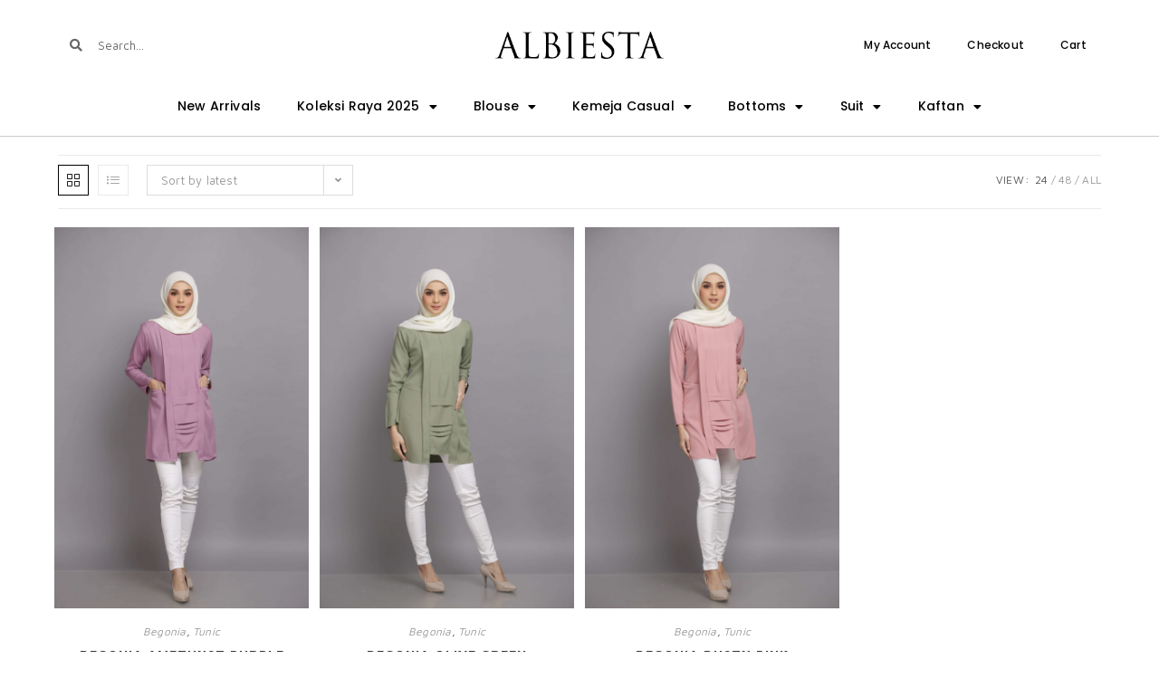

--- FILE ---
content_type: text/html; charset=UTF-8
request_url: https://albiesta.com/product-category/tunic/begonia/
body_size: 27291
content:
<!DOCTYPE html>
<html class="html" lang="en-US">
<head>
	<meta charset="UTF-8">
	<link rel="profile" href="https://gmpg.org/xfn/11">

	<meta name='robots' content='index, follow, max-image-preview:large, max-snippet:-1, max-video-preview:-1' />
	<!-- Facebook Pixel Code -->
	<script>
	!function(f,b,e,v,n,t,s){if(f.fbq)return;n=f.fbq=function(){n.callMethod?
	n.callMethod.apply(n,arguments):n.queue.push(arguments)};if(!f._fbq)f._fbq=n;
	n.push=n;n.loaded=!0;n.version='2.0';n.queue=[];t=b.createElement(e);t.async=!0;
	t.src=v;s=b.getElementsByTagName(e)[0];s.parentNode.insertBefore(t,s)}(window,
	document,'script','https://connect.facebook.net/en_US/fbevents.js' );
	fbq( 'init', '437041966649361' );fbq( 'init', '717115126231203' );	</script>
	<!-- DO NOT MODIFY -->
	<!-- End Facebook Pixel Code -->
	
<!-- Google Tag Manager for WordPress by gtm4wp.com -->
<script data-cfasync="false" data-pagespeed-no-defer>
	var gtm4wp_datalayer_name = "dataLayer";
	var dataLayer = dataLayer || [];
	const gtm4wp_use_sku_instead = false;
	const gtm4wp_id_prefix = '';
	const gtm4wp_remarketing = false;
	const gtm4wp_eec = true;
	const gtm4wp_classicec = false;
	const gtm4wp_currency = 'MYR';
	const gtm4wp_product_per_impression = 10;
	const gtm4wp_needs_shipping_address = false;
	const gtm4wp_business_vertical = 'retail';
	const gtm4wp_business_vertical_id = 'id';
</script>
<!-- End Google Tag Manager for WordPress by gtm4wp.com --><meta name="viewport" content="width=device-width, initial-scale=1">
	<title>Begonia Archives - Albiesta</title>
	<link rel="canonical" href="https://albiesta.com/product-category/tunic/begonia/" />
	<meta property="og:locale" content="en_US" />
	<meta property="og:type" content="article" />
	<meta property="og:title" content="Begonia Archives - Albiesta" />
	<meta property="og:url" content="https://albiesta.com/product-category/tunic/begonia/" />
	<meta property="og:site_name" content="Albiesta" />
	<meta name="twitter:card" content="summary_large_image" />
	<script type="application/ld+json" class="yoast-schema-graph">{"@context":"https://schema.org","@graph":[{"@type":"CollectionPage","@id":"https://albiesta.com/product-category/tunic/begonia/","url":"https://albiesta.com/product-category/tunic/begonia/","name":"Begonia Archives - Albiesta","isPartOf":{"@id":"https://albiesta.com/#website"},"primaryImageOfPage":{"@id":"https://albiesta.com/product-category/tunic/begonia/#primaryimage"},"image":{"@id":"https://albiesta.com/product-category/tunic/begonia/#primaryimage"},"thumbnailUrl":"https://albiesta.com/wp-content/uploads/2018/11/CI02A7007-Copy.jpg","breadcrumb":{"@id":"https://albiesta.com/product-category/tunic/begonia/#breadcrumb"},"inLanguage":"en-US"},{"@type":"ImageObject","inLanguage":"en-US","@id":"https://albiesta.com/product-category/tunic/begonia/#primaryimage","url":"https://albiesta.com/wp-content/uploads/2018/11/CI02A7007-Copy.jpg","contentUrl":"https://albiesta.com/wp-content/uploads/2018/11/CI02A7007-Copy.jpg","width":3840,"height":5760},{"@type":"BreadcrumbList","@id":"https://albiesta.com/product-category/tunic/begonia/#breadcrumb","itemListElement":[{"@type":"ListItem","position":1,"name":"Home","item":"https://albiesta.com/"},{"@type":"ListItem","position":2,"name":"Tunic","item":"https://albiesta.com/product-category/tunic/"},{"@type":"ListItem","position":3,"name":"Begonia"}]},{"@type":"WebSite","@id":"https://albiesta.com/#website","url":"https://albiesta.com/","name":"Albiesta","description":"Latest Dress and Blouse , Trendy and Pastel Lover","publisher":{"@id":"https://albiesta.com/#organization"},"potentialAction":[{"@type":"SearchAction","target":{"@type":"EntryPoint","urlTemplate":"https://albiesta.com/?s={search_term_string}"},"query-input":"required name=search_term_string"}],"inLanguage":"en-US"},{"@type":"Organization","@id":"https://albiesta.com/#organization","name":"Albiesta","url":"https://albiesta.com/","logo":{"@type":"ImageObject","inLanguage":"en-US","@id":"https://albiesta.com/#/schema/logo/image/","url":"https://albiesta.com/wp-content/uploads/2018/03/LOGO-PNG-1.png","contentUrl":"https://albiesta.com/wp-content/uploads/2018/03/LOGO-PNG-1.png","width":1200,"height":188,"caption":"Albiesta"},"image":{"@id":"https://albiesta.com/#/schema/logo/image/"},"sameAs":["https://www.facebook.com/AlBiEStACollection/"]}]}</script>


<script type='application/javascript'>console.log('PixelYourSite Free version 9.3.5');</script>
<link rel="alternate" type="application/rss+xml" title="Albiesta &raquo; Feed" href="https://albiesta.com/feed/" />
<link rel="alternate" type="application/rss+xml" title="Albiesta &raquo; Comments Feed" href="https://albiesta.com/comments/feed/" />
<link rel="alternate" type="application/rss+xml" title="Albiesta &raquo; Begonia Category Feed" href="https://albiesta.com/product-category/tunic/begonia/feed/" />
<link rel='stylesheet' id='wp-block-library-css' href='https://albiesta.com/wp-includes/css/dist/block-library/style.min.css?ver=6.1.1' media='all' />
<style id='wp-block-library-inline-css'>
.has-text-align-justify{text-align:justify;}
</style>
<style id='wp-block-library-theme-inline-css'>
.wp-block-audio figcaption{color:#555;font-size:13px;text-align:center}.is-dark-theme .wp-block-audio figcaption{color:hsla(0,0%,100%,.65)}.wp-block-audio{margin:0 0 1em}.wp-block-code{border:1px solid #ccc;border-radius:4px;font-family:Menlo,Consolas,monaco,monospace;padding:.8em 1em}.wp-block-embed figcaption{color:#555;font-size:13px;text-align:center}.is-dark-theme .wp-block-embed figcaption{color:hsla(0,0%,100%,.65)}.wp-block-embed{margin:0 0 1em}.blocks-gallery-caption{color:#555;font-size:13px;text-align:center}.is-dark-theme .blocks-gallery-caption{color:hsla(0,0%,100%,.65)}.wp-block-image figcaption{color:#555;font-size:13px;text-align:center}.is-dark-theme .wp-block-image figcaption{color:hsla(0,0%,100%,.65)}.wp-block-image{margin:0 0 1em}.wp-block-pullquote{border-top:4px solid;border-bottom:4px solid;margin-bottom:1.75em;color:currentColor}.wp-block-pullquote__citation,.wp-block-pullquote cite,.wp-block-pullquote footer{color:currentColor;text-transform:uppercase;font-size:.8125em;font-style:normal}.wp-block-quote{border-left:.25em solid;margin:0 0 1.75em;padding-left:1em}.wp-block-quote cite,.wp-block-quote footer{color:currentColor;font-size:.8125em;position:relative;font-style:normal}.wp-block-quote.has-text-align-right{border-left:none;border-right:.25em solid;padding-left:0;padding-right:1em}.wp-block-quote.has-text-align-center{border:none;padding-left:0}.wp-block-quote.is-large,.wp-block-quote.is-style-large,.wp-block-quote.is-style-plain{border:none}.wp-block-search .wp-block-search__label{font-weight:700}.wp-block-search__button{border:1px solid #ccc;padding:.375em .625em}:where(.wp-block-group.has-background){padding:1.25em 2.375em}.wp-block-separator.has-css-opacity{opacity:.4}.wp-block-separator{border:none;border-bottom:2px solid;margin-left:auto;margin-right:auto}.wp-block-separator.has-alpha-channel-opacity{opacity:1}.wp-block-separator:not(.is-style-wide):not(.is-style-dots){width:100px}.wp-block-separator.has-background:not(.is-style-dots){border-bottom:none;height:1px}.wp-block-separator.has-background:not(.is-style-wide):not(.is-style-dots){height:2px}.wp-block-table{margin:"0 0 1em 0"}.wp-block-table thead{border-bottom:3px solid}.wp-block-table tfoot{border-top:3px solid}.wp-block-table td,.wp-block-table th{word-break:normal}.wp-block-table figcaption{color:#555;font-size:13px;text-align:center}.is-dark-theme .wp-block-table figcaption{color:hsla(0,0%,100%,.65)}.wp-block-video figcaption{color:#555;font-size:13px;text-align:center}.is-dark-theme .wp-block-video figcaption{color:hsla(0,0%,100%,.65)}.wp-block-video{margin:0 0 1em}.wp-block-template-part.has-background{padding:1.25em 2.375em;margin-top:0;margin-bottom:0}
</style>
<link rel='stylesheet' id='mediaelement-css' href='https://albiesta.com/wp-includes/js/mediaelement/mediaelementplayer-legacy.min.css?ver=4.2.17' media='all' />
<link rel='stylesheet' id='wp-mediaelement-css' href='https://albiesta.com/wp-includes/js/mediaelement/wp-mediaelement.min.css?ver=6.1.1' media='all' />
<link rel='stylesheet' id='wc-blocks-vendors-style-css' href='https://albiesta.com/wp-content/plugins/woocommerce/packages/woocommerce-blocks/build/wc-blocks-vendors-style.css?ver=8.9.2' media='all' />
<link rel='stylesheet' id='wc-blocks-style-css' href='https://albiesta.com/wp-content/plugins/woocommerce/packages/woocommerce-blocks/build/wc-blocks-style.css?ver=8.9.2' media='all' />
<link rel='stylesheet' id='jet-engine-frontend-css' href='https://albiesta.com/wp-content/plugins/jet-engine/assets/css/frontend.css?ver=3.0.8' media='all' />
<link rel='stylesheet' id='classic-theme-styles-css' href='https://albiesta.com/wp-includes/css/classic-themes.min.css?ver=1' media='all' />
<style id='global-styles-inline-css'>
body{--wp--preset--color--black: #000000;--wp--preset--color--cyan-bluish-gray: #abb8c3;--wp--preset--color--white: #ffffff;--wp--preset--color--pale-pink: #f78da7;--wp--preset--color--vivid-red: #cf2e2e;--wp--preset--color--luminous-vivid-orange: #ff6900;--wp--preset--color--luminous-vivid-amber: #fcb900;--wp--preset--color--light-green-cyan: #7bdcb5;--wp--preset--color--vivid-green-cyan: #00d084;--wp--preset--color--pale-cyan-blue: #8ed1fc;--wp--preset--color--vivid-cyan-blue: #0693e3;--wp--preset--color--vivid-purple: #9b51e0;--wp--preset--gradient--vivid-cyan-blue-to-vivid-purple: linear-gradient(135deg,rgba(6,147,227,1) 0%,rgb(155,81,224) 100%);--wp--preset--gradient--light-green-cyan-to-vivid-green-cyan: linear-gradient(135deg,rgb(122,220,180) 0%,rgb(0,208,130) 100%);--wp--preset--gradient--luminous-vivid-amber-to-luminous-vivid-orange: linear-gradient(135deg,rgba(252,185,0,1) 0%,rgba(255,105,0,1) 100%);--wp--preset--gradient--luminous-vivid-orange-to-vivid-red: linear-gradient(135deg,rgba(255,105,0,1) 0%,rgb(207,46,46) 100%);--wp--preset--gradient--very-light-gray-to-cyan-bluish-gray: linear-gradient(135deg,rgb(238,238,238) 0%,rgb(169,184,195) 100%);--wp--preset--gradient--cool-to-warm-spectrum: linear-gradient(135deg,rgb(74,234,220) 0%,rgb(151,120,209) 20%,rgb(207,42,186) 40%,rgb(238,44,130) 60%,rgb(251,105,98) 80%,rgb(254,248,76) 100%);--wp--preset--gradient--blush-light-purple: linear-gradient(135deg,rgb(255,206,236) 0%,rgb(152,150,240) 100%);--wp--preset--gradient--blush-bordeaux: linear-gradient(135deg,rgb(254,205,165) 0%,rgb(254,45,45) 50%,rgb(107,0,62) 100%);--wp--preset--gradient--luminous-dusk: linear-gradient(135deg,rgb(255,203,112) 0%,rgb(199,81,192) 50%,rgb(65,88,208) 100%);--wp--preset--gradient--pale-ocean: linear-gradient(135deg,rgb(255,245,203) 0%,rgb(182,227,212) 50%,rgb(51,167,181) 100%);--wp--preset--gradient--electric-grass: linear-gradient(135deg,rgb(202,248,128) 0%,rgb(113,206,126) 100%);--wp--preset--gradient--midnight: linear-gradient(135deg,rgb(2,3,129) 0%,rgb(40,116,252) 100%);--wp--preset--duotone--dark-grayscale: url('#wp-duotone-dark-grayscale');--wp--preset--duotone--grayscale: url('#wp-duotone-grayscale');--wp--preset--duotone--purple-yellow: url('#wp-duotone-purple-yellow');--wp--preset--duotone--blue-red: url('#wp-duotone-blue-red');--wp--preset--duotone--midnight: url('#wp-duotone-midnight');--wp--preset--duotone--magenta-yellow: url('#wp-duotone-magenta-yellow');--wp--preset--duotone--purple-green: url('#wp-duotone-purple-green');--wp--preset--duotone--blue-orange: url('#wp-duotone-blue-orange');--wp--preset--font-size--small: 13px;--wp--preset--font-size--medium: 20px;--wp--preset--font-size--large: 36px;--wp--preset--font-size--x-large: 42px;--wp--preset--spacing--20: 0.44rem;--wp--preset--spacing--30: 0.67rem;--wp--preset--spacing--40: 1rem;--wp--preset--spacing--50: 1.5rem;--wp--preset--spacing--60: 2.25rem;--wp--preset--spacing--70: 3.38rem;--wp--preset--spacing--80: 5.06rem;}:where(.is-layout-flex){gap: 0.5em;}body .is-layout-flow > .alignleft{float: left;margin-inline-start: 0;margin-inline-end: 2em;}body .is-layout-flow > .alignright{float: right;margin-inline-start: 2em;margin-inline-end: 0;}body .is-layout-flow > .aligncenter{margin-left: auto !important;margin-right: auto !important;}body .is-layout-constrained > .alignleft{float: left;margin-inline-start: 0;margin-inline-end: 2em;}body .is-layout-constrained > .alignright{float: right;margin-inline-start: 2em;margin-inline-end: 0;}body .is-layout-constrained > .aligncenter{margin-left: auto !important;margin-right: auto !important;}body .is-layout-constrained > :where(:not(.alignleft):not(.alignright):not(.alignfull)){max-width: var(--wp--style--global--content-size);margin-left: auto !important;margin-right: auto !important;}body .is-layout-constrained > .alignwide{max-width: var(--wp--style--global--wide-size);}body .is-layout-flex{display: flex;}body .is-layout-flex{flex-wrap: wrap;align-items: center;}body .is-layout-flex > *{margin: 0;}:where(.wp-block-columns.is-layout-flex){gap: 2em;}.has-black-color{color: var(--wp--preset--color--black) !important;}.has-cyan-bluish-gray-color{color: var(--wp--preset--color--cyan-bluish-gray) !important;}.has-white-color{color: var(--wp--preset--color--white) !important;}.has-pale-pink-color{color: var(--wp--preset--color--pale-pink) !important;}.has-vivid-red-color{color: var(--wp--preset--color--vivid-red) !important;}.has-luminous-vivid-orange-color{color: var(--wp--preset--color--luminous-vivid-orange) !important;}.has-luminous-vivid-amber-color{color: var(--wp--preset--color--luminous-vivid-amber) !important;}.has-light-green-cyan-color{color: var(--wp--preset--color--light-green-cyan) !important;}.has-vivid-green-cyan-color{color: var(--wp--preset--color--vivid-green-cyan) !important;}.has-pale-cyan-blue-color{color: var(--wp--preset--color--pale-cyan-blue) !important;}.has-vivid-cyan-blue-color{color: var(--wp--preset--color--vivid-cyan-blue) !important;}.has-vivid-purple-color{color: var(--wp--preset--color--vivid-purple) !important;}.has-black-background-color{background-color: var(--wp--preset--color--black) !important;}.has-cyan-bluish-gray-background-color{background-color: var(--wp--preset--color--cyan-bluish-gray) !important;}.has-white-background-color{background-color: var(--wp--preset--color--white) !important;}.has-pale-pink-background-color{background-color: var(--wp--preset--color--pale-pink) !important;}.has-vivid-red-background-color{background-color: var(--wp--preset--color--vivid-red) !important;}.has-luminous-vivid-orange-background-color{background-color: var(--wp--preset--color--luminous-vivid-orange) !important;}.has-luminous-vivid-amber-background-color{background-color: var(--wp--preset--color--luminous-vivid-amber) !important;}.has-light-green-cyan-background-color{background-color: var(--wp--preset--color--light-green-cyan) !important;}.has-vivid-green-cyan-background-color{background-color: var(--wp--preset--color--vivid-green-cyan) !important;}.has-pale-cyan-blue-background-color{background-color: var(--wp--preset--color--pale-cyan-blue) !important;}.has-vivid-cyan-blue-background-color{background-color: var(--wp--preset--color--vivid-cyan-blue) !important;}.has-vivid-purple-background-color{background-color: var(--wp--preset--color--vivid-purple) !important;}.has-black-border-color{border-color: var(--wp--preset--color--black) !important;}.has-cyan-bluish-gray-border-color{border-color: var(--wp--preset--color--cyan-bluish-gray) !important;}.has-white-border-color{border-color: var(--wp--preset--color--white) !important;}.has-pale-pink-border-color{border-color: var(--wp--preset--color--pale-pink) !important;}.has-vivid-red-border-color{border-color: var(--wp--preset--color--vivid-red) !important;}.has-luminous-vivid-orange-border-color{border-color: var(--wp--preset--color--luminous-vivid-orange) !important;}.has-luminous-vivid-amber-border-color{border-color: var(--wp--preset--color--luminous-vivid-amber) !important;}.has-light-green-cyan-border-color{border-color: var(--wp--preset--color--light-green-cyan) !important;}.has-vivid-green-cyan-border-color{border-color: var(--wp--preset--color--vivid-green-cyan) !important;}.has-pale-cyan-blue-border-color{border-color: var(--wp--preset--color--pale-cyan-blue) !important;}.has-vivid-cyan-blue-border-color{border-color: var(--wp--preset--color--vivid-cyan-blue) !important;}.has-vivid-purple-border-color{border-color: var(--wp--preset--color--vivid-purple) !important;}.has-vivid-cyan-blue-to-vivid-purple-gradient-background{background: var(--wp--preset--gradient--vivid-cyan-blue-to-vivid-purple) !important;}.has-light-green-cyan-to-vivid-green-cyan-gradient-background{background: var(--wp--preset--gradient--light-green-cyan-to-vivid-green-cyan) !important;}.has-luminous-vivid-amber-to-luminous-vivid-orange-gradient-background{background: var(--wp--preset--gradient--luminous-vivid-amber-to-luminous-vivid-orange) !important;}.has-luminous-vivid-orange-to-vivid-red-gradient-background{background: var(--wp--preset--gradient--luminous-vivid-orange-to-vivid-red) !important;}.has-very-light-gray-to-cyan-bluish-gray-gradient-background{background: var(--wp--preset--gradient--very-light-gray-to-cyan-bluish-gray) !important;}.has-cool-to-warm-spectrum-gradient-background{background: var(--wp--preset--gradient--cool-to-warm-spectrum) !important;}.has-blush-light-purple-gradient-background{background: var(--wp--preset--gradient--blush-light-purple) !important;}.has-blush-bordeaux-gradient-background{background: var(--wp--preset--gradient--blush-bordeaux) !important;}.has-luminous-dusk-gradient-background{background: var(--wp--preset--gradient--luminous-dusk) !important;}.has-pale-ocean-gradient-background{background: var(--wp--preset--gradient--pale-ocean) !important;}.has-electric-grass-gradient-background{background: var(--wp--preset--gradient--electric-grass) !important;}.has-midnight-gradient-background{background: var(--wp--preset--gradient--midnight) !important;}.has-small-font-size{font-size: var(--wp--preset--font-size--small) !important;}.has-medium-font-size{font-size: var(--wp--preset--font-size--medium) !important;}.has-large-font-size{font-size: var(--wp--preset--font-size--large) !important;}.has-x-large-font-size{font-size: var(--wp--preset--font-size--x-large) !important;}
.wp-block-navigation a:where(:not(.wp-element-button)){color: inherit;}
:where(.wp-block-columns.is-layout-flex){gap: 2em;}
.wp-block-pullquote{font-size: 1.5em;line-height: 1.6;}
</style>
<style id='woocommerce-inline-inline-css'>
.woocommerce form .form-row .required { visibility: visible; }
</style>
<link rel='stylesheet' id='oceanwp-style-css' href='https://albiesta.com/wp-content/themes/oceanwp/assets/css/style.min.css?ver=1.0' media='all' />
<link rel='stylesheet' id='child-style-css' href='https://albiesta.com/wp-content/themes/oceanwp-child-theme-master/style.css?ver=6.1.1' media='all' />
<link rel='stylesheet' id='elementor-frontend-css' href='https://albiesta.com/wp-content/plugins/elementor/assets/css/frontend-lite.min.css?ver=3.11.5' media='all' />
<link rel='stylesheet' id='elementor-post-1055-css' href='https://albiesta.com/wp-content/uploads/elementor/css/post-1055.css?ver=1710041391' media='all' />
<link rel='stylesheet' id='oceanwp-woo-mini-cart-css' href='https://albiesta.com/wp-content/themes/oceanwp/assets/css/woo/woo-mini-cart.min.css?ver=6.1.1' media='all' />
<link rel='stylesheet' id='font-awesome-css' href='https://albiesta.com/wp-content/themes/oceanwp/assets/fonts/fontawesome/css/all.min.css?ver=5.15.1' media='all' />
<link rel='stylesheet' id='simple-line-icons-css' href='https://albiesta.com/wp-content/themes/oceanwp/assets/css/third/simple-line-icons.min.css?ver=2.4.0' media='all' />
<link rel='stylesheet' id='oceanwp-google-font-maven-pro-css' href='https://albiesta.com/wp-content/uploads/oceanwp-webfonts-css/00630d708a0732f5e9ffe86a7222d2a4.css?ver=6.1.1' media='all' />
<link rel='stylesheet' id='oceanwp-google-font-poppins-css' href='https://albiesta.com/wp-content/uploads/oceanwp-webfonts-css/bdaf458f0dad8331a5096ae4a9d1112f.css?ver=6.1.1' media='all' />
<link rel='stylesheet' id='elementor-icons-css' href='https://albiesta.com/wp-content/plugins/elementor/assets/lib/eicons/css/elementor-icons.min.css?ver=5.18.0' media='all' />
<link rel='stylesheet' id='swiper-css' href='https://albiesta.com/wp-content/plugins/elementor/assets/lib/swiper/css/swiper.min.css?ver=5.3.6' media='all' />
<link rel='stylesheet' id='elementor-post-7811-css' href='https://albiesta.com/wp-content/uploads/elementor/css/post-7811.css?ver=1710041392' media='all' />
<link rel='stylesheet' id='elementor-pro-css' href='https://albiesta.com/wp-content/plugins/elementor-pro/assets/css/frontend-lite.min.css?ver=3.11.7' media='all' />
<link rel='stylesheet' id='font-awesome-5-all-css' href='https://albiesta.com/wp-content/plugins/elementor/assets/lib/font-awesome/css/all.min.css?ver=3.11.5' media='all' />
<link rel='stylesheet' id='font-awesome-4-shim-css' href='https://albiesta.com/wp-content/plugins/elementor/assets/lib/font-awesome/css/v4-shims.min.css?ver=3.11.5' media='all' />
<link rel='stylesheet' id='elementor-global-css' href='https://albiesta.com/wp-content/uploads/elementor/css/global.css?ver=1710041395' media='all' />
<link rel='stylesheet' id='elementor-post-14217-css' href='https://albiesta.com/wp-content/uploads/elementor/css/post-14217.css?ver=1710041393' media='all' />
<link rel='stylesheet' id='elementor-post-3820-css' href='https://albiesta.com/wp-content/uploads/elementor/css/post-3820.css?ver=1710041393' media='all' />
<link rel='stylesheet' id='mycred-front-css' href='https://albiesta.com/wp-content/plugins/mycred/assets/css/mycred-front.css?ver=2.4.10' media='all' />
<link rel='stylesheet' id='mycred-social-share-icons-css' href='https://albiesta.com/wp-content/plugins/mycred/assets/css/mycred-social-icons.css?ver=2.4.10' media='all' />
<link rel='stylesheet' id='mycred-social-share-style-css' href='https://albiesta.com/wp-content/plugins/mycred/assets/css/mycred-social-share.css?ver=2.4.10' media='all' />
<link rel='stylesheet' id='oceanwp-woocommerce-css' href='https://albiesta.com/wp-content/themes/oceanwp/assets/css/woo/woocommerce.min.css?ver=6.1.1' media='all' />
<link rel='stylesheet' id='oceanwp-woo-star-font-css' href='https://albiesta.com/wp-content/themes/oceanwp/assets/css/woo/woo-star-font.min.css?ver=6.1.1' media='all' />
<link rel='stylesheet' id='oceanwp-woo-quick-view-css' href='https://albiesta.com/wp-content/themes/oceanwp/assets/css/woo/woo-quick-view.min.css?ver=6.1.1' media='all' />
<link rel='stylesheet' id='oe-widgets-style-css' href='https://albiesta.com/wp-content/plugins/ocean-extra/assets/css/widgets.css?ver=6.1.1' media='all' />
<link rel='stylesheet' id='google-fonts-1-css' href='https://fonts.googleapis.com/css?family=Poppins%3A100%2C100italic%2C200%2C200italic%2C300%2C300italic%2C400%2C400italic%2C500%2C500italic%2C600%2C600italic%2C700%2C700italic%2C800%2C800italic%2C900%2C900italic%7CMaven+Pro%3A100%2C100italic%2C200%2C200italic%2C300%2C300italic%2C400%2C400italic%2C500%2C500italic%2C600%2C600italic%2C700%2C700italic%2C800%2C800italic%2C900%2C900italic%7CRoboto%3A100%2C100italic%2C200%2C200italic%2C300%2C300italic%2C400%2C400italic%2C500%2C500italic%2C600%2C600italic%2C700%2C700italic%2C800%2C800italic%2C900%2C900italic&#038;display=auto&#038;ver=6.1.1' media='all' />
<link rel='stylesheet' id='elementor-icons-shared-0-css' href='https://albiesta.com/wp-content/plugins/elementor/assets/lib/font-awesome/css/fontawesome.min.css?ver=5.15.3' media='all' />
<link rel='stylesheet' id='elementor-icons-fa-brands-css' href='https://albiesta.com/wp-content/plugins/elementor/assets/lib/font-awesome/css/brands.min.css?ver=5.15.3' media='all' />
<link rel='stylesheet' id='elementor-icons-fa-solid-css' href='https://albiesta.com/wp-content/plugins/elementor/assets/lib/font-awesome/css/solid.min.css?ver=5.15.3' media='all' />
<link rel='stylesheet' id='elementor-icons-fa-regular-css' href='https://albiesta.com/wp-content/plugins/elementor/assets/lib/font-awesome/css/regular.min.css?ver=5.15.3' media='all' />
<link rel='stylesheet' id='jetpack_css-css' href='https://albiesta.com/wp-content/plugins/jetpack/css/jetpack.css?ver=11.6' media='all' />
<link rel="preconnect" href="https://fonts.gstatic.com/" crossorigin><script type="text/template" id="tmpl-variation-template">
	<div class="woocommerce-variation-description">{{{ data.variation.variation_description }}}</div>
	<div class="woocommerce-variation-price">{{{ data.variation.price_html }}}</div>
	<div class="woocommerce-variation-availability">{{{ data.variation.availability_html }}}</div>
</script>
<script type="text/template" id="tmpl-unavailable-variation-template">
	<p>Sorry, this product is unavailable. Please choose a different combination.</p>
</script>
<script src='https://albiesta.com/wp-includes/js/jquery/jquery.min.js?ver=3.6.1' id='jquery-core-js'></script>
<script src='https://albiesta.com/wp-includes/js/jquery/jquery-migrate.min.js?ver=3.3.2' id='jquery-migrate-js'></script>
<script src='https://albiesta.com/wp-content/plugins/duracelltomi-google-tag-manager/js/gtm4wp-woocommerce-enhanced.js?ver=1.16.2' id='gtm4wp-woocommerce-enhanced-js'></script>
<script src='https://albiesta.com/wp-content/plugins/elementor/assets/lib/font-awesome/js/v4-shims.min.js?ver=3.11.5' id='font-awesome-4-shim-js'></script>
<script src='https://albiesta.com/wp-content/plugins/pixelyoursite/dist/scripts/jquery.bind-first-0.2.3.min.js?ver=6.1.1' id='jquery-bind-first-js'></script>
<script src='https://albiesta.com/wp-content/plugins/pixelyoursite/dist/scripts/js.cookie-2.1.3.min.js?ver=2.1.3' id='js-cookie-pys-js'></script>
<script id='pys-js-extra'>
var pysOptions = {"staticEvents":{"facebook":{"init_event":[{"delay":0,"type":"static","name":"PageView","pixelIds":["437041966649361"],"eventID":"7888cafe-f707-4e88-bb18-2d03df8e72d0","params":{"page_title":"Begonia","post_type":"product_cat","post_id":57,"plugin":"PixelYourSite","user_role":"guest","event_url":"albiesta.com\/product-category\/tunic\/begonia\/"},"e_id":"init_event","ids":[],"hasTimeWindow":false,"timeWindow":0,"woo_order":"","edd_order":""}],"woo_view_category":[{"delay":0,"type":"static","name":"ViewCategory","pixelIds":["437041966649361"],"eventID":"7652664f-4141-40e2-a259-587f17076685","params":{"content_type":"product","content_category":"Tunic","content_name":"Begonia","content_ids":["3023","3057","3065"],"page_title":"Begonia","post_type":"product_cat","post_id":57,"plugin":"PixelYourSite","user_role":"guest","event_url":"albiesta.com\/product-category\/tunic\/begonia\/"},"e_id":"woo_view_category","ids":[],"hasTimeWindow":false,"timeWindow":0,"woo_order":"","edd_order":""}]}},"dynamicEvents":[],"triggerEvents":[],"triggerEventTypes":[],"facebook":{"pixelIds":["437041966649361"],"advancedMatching":[],"removeMetadata":false,"contentParams":{"post_type":"product_cat","post_id":57,"content_name":"Begonia"},"commentEventEnabled":true,"wooVariableAsSimple":false,"downloadEnabled":true,"formEventEnabled":true,"ajaxForServerEvent":true,"serverApiEnabled":false,"wooCRSendFromServer":false},"debug":"","siteUrl":"https:\/\/albiesta.com","ajaxUrl":"https:\/\/albiesta.com\/wp-admin\/admin-ajax.php","ajax_event":"7e77b5b132","enable_remove_download_url_param":"1","cookie_duration":"7","last_visit_duration":"60","enable_success_send_form":"","gdpr":{"ajax_enabled":false,"all_disabled_by_api":false,"facebook_disabled_by_api":false,"analytics_disabled_by_api":false,"google_ads_disabled_by_api":false,"pinterest_disabled_by_api":false,"bing_disabled_by_api":false,"facebook_prior_consent_enabled":true,"analytics_prior_consent_enabled":true,"google_ads_prior_consent_enabled":null,"pinterest_prior_consent_enabled":true,"bing_prior_consent_enabled":true,"cookiebot_integration_enabled":false,"cookiebot_facebook_consent_category":"marketing","cookiebot_analytics_consent_category":"statistics","cookiebot_google_ads_consent_category":null,"cookiebot_pinterest_consent_category":"marketing","cookiebot_bing_consent_category":"marketing","consent_magic_integration_enabled":false,"real_cookie_banner_integration_enabled":false,"cookie_notice_integration_enabled":false,"cookie_law_info_integration_enabled":false},"woo":{"enabled":true,"enabled_save_data_to_orders":true,"addToCartOnButtonEnabled":true,"addToCartOnButtonValueEnabled":true,"addToCartOnButtonValueOption":"price","singleProductId":null,"removeFromCartSelector":"form.woocommerce-cart-form .remove","addToCartCatchMethod":"add_cart_hook"},"edd":{"enabled":false}};
</script>
<script src='https://albiesta.com/wp-content/plugins/pixelyoursite/dist/scripts/public.js?ver=9.3.5' id='pys-js'></script>
<link rel="https://api.w.org/" href="https://albiesta.com/wp-json/" /><link rel="alternate" type="application/json" href="https://albiesta.com/wp-json/wp/v2/product_cat/57" /><link rel="EditURI" type="application/rsd+xml" title="RSD" href="https://albiesta.com/xmlrpc.php?rsd" />
<link rel="wlwmanifest" type="application/wlwmanifest+xml" href="https://albiesta.com/wp-includes/wlwmanifest.xml" />
<meta name="generator" content="WordPress 6.1.1" />
<meta name="generator" content="WooCommerce 7.2.2" />


	  <script>
	  !function (w, d, t) {
		w.TiktokAnalyticsObject=t;var ttq=w[t]=w[t]||[];ttq.methods=["page","track","identify","instances","debug","on","off","once","ready","alias","group","enableCookie","disableCookie"],ttq.setAndDefer=function(t,e){t[e]=function(){t.push([e].concat(Array.prototype.slice.call(arguments,0)))}};for(var i=0;i<ttq.methods.length;i++)ttq.setAndDefer(ttq,ttq.methods[i]);ttq.instance=function(t){for(var e=ttq._i[t]||[],n=0;n<ttq.methods.length;n++)ttq.setAndDefer(e,ttq.methods[n]);return e},ttq.load=function(e,n){var i="https://analytics.tiktok.com/i18n/pixel/events.js";ttq._i=ttq._i||{},ttq._i[e]=[],ttq._i[e]._u=i,ttq._t=ttq._t||{},ttq._t[e]=+new Date,ttq._o=ttq._o||{},ttq._o[e]=n||{};var o=document.createElement("script");o.type="text/javascript",o.async=!0,o.src=i+"?sdkid="+e+"&lib="+t;var a=document.getElementsByTagName("script")[0];a.parentNode.insertBefore(o,a)};

		ttq.load('CACRDEBC77U59N9552G0');
		ttq.page();
	  }(window, document, 'ttq');
	  </script>

	<style>img#wpstats{display:none}</style>
		
<!-- Google Tag Manager for WordPress by gtm4wp.com -->
<!-- GTM Container placement set to automatic -->
<script data-cfasync="false" data-pagespeed-no-defer type="text/javascript">
	var dataLayer_content = {"pagePostType":"product","pagePostType2":"tax-product","pageCategory":[]};
	dataLayer.push( dataLayer_content );
</script>
<script data-cfasync="false">
(function(w,d,s,l,i){w[l]=w[l]||[];w[l].push({'gtm.start':
new Date().getTime(),event:'gtm.js'});var f=d.getElementsByTagName(s)[0],
j=d.createElement(s),dl=l!='dataLayer'?'&l='+l:'';j.async=true;j.src=
'//www.googletagmanager.com/gtm.'+'js?id='+i+dl;f.parentNode.insertBefore(j,f);
})(window,document,'script','dataLayer','GTM-K4HW87J');
</script>
<!-- End Google Tag Manager -->
<!-- End Google Tag Manager for WordPress by gtm4wp.com -->	<noscript><style>.woocommerce-product-gallery{ opacity: 1 !important; }</style></noscript>
	<meta name="generator" content="Elementor 3.11.5; features: e_dom_optimization, e_optimized_assets_loading, e_optimized_css_loading, a11y_improvements; settings: css_print_method-external, google_font-enabled, font_display-auto">
<link rel="icon" href="https://albiesta.com/wp-content/uploads/2018/04/Google-logo-100x100.png" sizes="32x32" />
<link rel="icon" href="https://albiesta.com/wp-content/uploads/2018/04/Google-logo.png" sizes="192x192" />
<link rel="apple-touch-icon" href="https://albiesta.com/wp-content/uploads/2018/04/Google-logo.png" />
<meta name="msapplication-TileImage" content="https://albiesta.com/wp-content/uploads/2018/04/Google-logo.png" />
		<style id="wp-custom-css">
			.woocommerce-product-search-field-0{width:70%}.woocommerce-product-search button[type='submit']{margin-top:0;float:none;background-color:#fff;color:#000;font-size:15px;margin-left:-50px}.woocommerce-product-search button[type='submit']:hover{background-color:#fff}.grecaptcha-badge{visibility:hidden}/* Newsletter */.newsletter-form{width:70%}.newsletter-form #email{width:30%;float:left;padding:.6em;margin-left:430px;line-height:1.7 !important;background-color:#ffffff}.newsletter-form #submit{float:left;margin-top:-17px;background-color:#8E8E8E;margin-left:-7px}.newsletter-form #submit:hover{background-color:#000000}.oceanwp-custom-menu.center{margin-bottom:-20px}/* Font Awesome icon for mobile*/toggle menu i.fa.fa-bars{font-size:28px}.oceanwp-off-canvas-filter{display:none}.woocommerce-product-details__short-description ul li{list-style-type:disc;list-style-position:outside}/*Login&Register Modification*/.woocommerce .owp-account-links{display:none}.woocommerce #customer_login>div{float:left;width:48%}.woocommerce #customer_login .col-2{display:block;float:right}@media only screen and (max-width:959px){.woocommerce #customer_login>div,.woocommerce #customer_login .col-2{float:none;width:100%}.woocommerce #customer_login .col-2{margin-top:20px}}.woocommerce #customer_login h2{display:block;color:black}#main{padding-top:20px}.woocommerce div.product .product_title{margin:0 0 10px}.woocommerce div.product .product_title{margin:0 0 10px;color:#000000;line-height:30px;letter-spacing:1px;text-transform:uppercase}#content >article >div >div >div.woocommerce-MyAccount-content >h3{color:black}/*Hide WooCommerce SALES Badges*/.woocommerce span.onsale{display:none}.elementor-21745 .elementor-element.elementor-element-c36115b >.elementor-widget-container{display:block !important}.woocommerce .related.products{margin:0 !important}/* .new-label{position:relative;display:block}.new-label:before{content:"NEW COLLECTION";position:absolute;top:-10px;right:0;background-color:#ff0000;color:#fff;padding:2px 6px;font-size:12px;font-weight:bold;border-radius:3px;transition:1.5s ease-in-out}*/		</style>
		<!-- OceanWP CSS -->
<style type="text/css">
/* General CSS */.woocommerce-MyAccount-navigation ul li a:before,.woocommerce-checkout .woocommerce-info a,.woocommerce-checkout #payment ul.payment_methods .wc_payment_method>input[type=radio]:first-child:checked+label:before,.woocommerce-checkout #payment .payment_method_paypal .about_paypal,.woocommerce ul.products li.product li.category a:hover,.woocommerce ul.products li.product .button:hover,.woocommerce ul.products li.product .product-inner .added_to_cart:hover,.product_meta .posted_in a:hover,.product_meta .tagged_as a:hover,.woocommerce div.product .woocommerce-tabs ul.tabs li a:hover,.woocommerce div.product .woocommerce-tabs ul.tabs li.active a,.woocommerce .oceanwp-grid-list a.active,.woocommerce .oceanwp-grid-list a:hover,.woocommerce .oceanwp-off-canvas-filter:hover,.widget_shopping_cart ul.cart_list li .owp-grid-wrap .owp-grid a.remove:hover,.widget_product_categories li a:hover ~ .count,.widget_layered_nav li a:hover ~ .count,.woocommerce ul.products li.product:not(.product-category) .woo-entry-buttons li a:hover,a:hover,a.light:hover,.theme-heading .text::before,.theme-heading .text::after,#top-bar-content >a:hover,#top-bar-social li.oceanwp-email a:hover,#site-navigation-wrap .dropdown-menu >li >a:hover,#site-header.medium-header #medium-searchform button:hover,.oceanwp-mobile-menu-icon a:hover,.blog-entry.post .blog-entry-header .entry-title a:hover,.blog-entry.post .blog-entry-readmore a:hover,.blog-entry.thumbnail-entry .blog-entry-category a,ul.meta li a:hover,.dropcap,.single nav.post-navigation .nav-links .title,body .related-post-title a:hover,body #wp-calendar caption,body .contact-info-widget.default i,body .contact-info-widget.big-icons i,body .custom-links-widget .oceanwp-custom-links li a:hover,body .custom-links-widget .oceanwp-custom-links li a:hover:before,body .posts-thumbnails-widget li a:hover,body .social-widget li.oceanwp-email a:hover,.comment-author .comment-meta .comment-reply-link,#respond #cancel-comment-reply-link:hover,#footer-widgets .footer-box a:hover,#footer-bottom a:hover,#footer-bottom #footer-bottom-menu a:hover,.sidr a:hover,.sidr-class-dropdown-toggle:hover,.sidr-class-menu-item-has-children.active >a,.sidr-class-menu-item-has-children.active >a >.sidr-class-dropdown-toggle,input[type=checkbox]:checked:before{color:#000000}.woocommerce .oceanwp-grid-list a.active .owp-icon use,.woocommerce .oceanwp-grid-list a:hover .owp-icon use,.single nav.post-navigation .nav-links .title .owp-icon use,.blog-entry.post .blog-entry-readmore a:hover .owp-icon use,body .contact-info-widget.default .owp-icon use,body .contact-info-widget.big-icons .owp-icon use{stroke:#000000}.woocommerce div.product div.images .open-image,.wcmenucart-details.count,.woocommerce-message a,.woocommerce-error a,.woocommerce-info a,.woocommerce .widget_price_filter .ui-slider .ui-slider-handle,.woocommerce .widget_price_filter .ui-slider .ui-slider-range,.owp-product-nav li a.owp-nav-link:hover,.woocommerce div.product.owp-tabs-layout-vertical .woocommerce-tabs ul.tabs li a:after,.woocommerce .widget_product_categories li.current-cat >a ~ .count,.woocommerce .widget_product_categories li.current-cat >a:before,.woocommerce .widget_layered_nav li.chosen a ~ .count,.woocommerce .widget_layered_nav li.chosen a:before,#owp-checkout-timeline .active .timeline-wrapper,.bag-style:hover .wcmenucart-cart-icon .wcmenucart-count,.show-cart .wcmenucart-cart-icon .wcmenucart-count,.woocommerce ul.products li.product:not(.product-category) .image-wrap .button,input[type="button"],input[type="reset"],input[type="submit"],button[type="submit"],.button,#site-navigation-wrap .dropdown-menu >li.btn >a >span,.thumbnail:hover i,.post-quote-content,.omw-modal .omw-close-modal,body .contact-info-widget.big-icons li:hover i,body div.wpforms-container-full .wpforms-form input[type=submit],body div.wpforms-container-full .wpforms-form button[type=submit],body div.wpforms-container-full .wpforms-form .wpforms-page-button{background-color:#000000}.thumbnail:hover .link-post-svg-icon{background-color:#000000}body .contact-info-widget.big-icons li:hover .owp-icon{background-color:#000000}.current-shop-items-dropdown{border-top-color:#000000}.woocommerce div.product .woocommerce-tabs ul.tabs li.active a{border-bottom-color:#000000}.wcmenucart-details.count:before{border-color:#000000}.woocommerce ul.products li.product .button:hover{border-color:#000000}.woocommerce ul.products li.product .product-inner .added_to_cart:hover{border-color:#000000}.woocommerce div.product .woocommerce-tabs ul.tabs li.active a{border-color:#000000}.woocommerce .oceanwp-grid-list a.active{border-color:#000000}.woocommerce .oceanwp-grid-list a:hover{border-color:#000000}.woocommerce .oceanwp-off-canvas-filter:hover{border-color:#000000}.owp-product-nav li a.owp-nav-link:hover{border-color:#000000}.widget_shopping_cart_content .buttons .button:first-child:hover{border-color:#000000}.widget_shopping_cart ul.cart_list li .owp-grid-wrap .owp-grid a.remove:hover{border-color:#000000}.widget_product_categories li a:hover ~ .count{border-color:#000000}.woocommerce .widget_product_categories li.current-cat >a ~ .count{border-color:#000000}.woocommerce .widget_product_categories li.current-cat >a:before{border-color:#000000}.widget_layered_nav li a:hover ~ .count{border-color:#000000}.woocommerce .widget_layered_nav li.chosen a ~ .count{border-color:#000000}.woocommerce .widget_layered_nav li.chosen a:before{border-color:#000000}#owp-checkout-timeline.arrow .active .timeline-wrapper:before{border-top-color:#000000;border-bottom-color:#000000}#owp-checkout-timeline.arrow .active .timeline-wrapper:after{border-left-color:#000000;border-right-color:#000000}.bag-style:hover .wcmenucart-cart-icon .wcmenucart-count{border-color:#000000}.bag-style:hover .wcmenucart-cart-icon .wcmenucart-count:after{border-color:#000000}.show-cart .wcmenucart-cart-icon .wcmenucart-count{border-color:#000000}.show-cart .wcmenucart-cart-icon .wcmenucart-count:after{border-color:#000000}.woocommerce ul.products li.product:not(.product-category) .woo-product-gallery .active a{border-color:#000000}.woocommerce ul.products li.product:not(.product-category) .woo-product-gallery a:hover{border-color:#000000}.widget-title{border-color:#000000}blockquote{border-color:#000000}#searchform-dropdown{border-color:#000000}.dropdown-menu .sub-menu{border-color:#000000}.blog-entry.large-entry .blog-entry-readmore a:hover{border-color:#000000}.oceanwp-newsletter-form-wrap input[type="email"]:focus{border-color:#000000}.social-widget li.oceanwp-email a:hover{border-color:#000000}#respond #cancel-comment-reply-link:hover{border-color:#000000}body .contact-info-widget.big-icons li:hover i{border-color:#000000}#footer-widgets .oceanwp-newsletter-form-wrap input[type="email"]:focus{border-color:#000000}blockquote,.wp-block-quote{border-left-color:#000000}body .contact-info-widget.big-icons li:hover .owp-icon{border-color:#000000}.woocommerce div.product div.images .open-image:hover,.woocommerce-error a:hover,.woocommerce-info a:hover,.woocommerce-message a:hover,.woocommerce-message a:focus,.woocommerce .button:focus,.woocommerce ul.products li.product:not(.product-category) .image-wrap .button:hover,input[type="button"]:hover,input[type="reset"]:hover,input[type="submit"]:hover,button[type="submit"]:hover,input[type="button"]:focus,input[type="reset"]:focus,input[type="submit"]:focus,button[type="submit"]:focus,.button:hover,.button:focus,#site-navigation-wrap .dropdown-menu >li.btn >a:hover >span,.post-quote-author,.omw-modal .omw-close-modal:hover,body div.wpforms-container-full .wpforms-form input[type=submit]:hover,body div.wpforms-container-full .wpforms-form button[type=submit]:hover,body div.wpforms-container-full .wpforms-form .wpforms-page-button:hover{background-color:#000000}a:hover{color:#1e73be}a:hover .owp-icon use{stroke:#1e73be}#main #content-wrap,.separate-layout #main #content-wrap{padding-top:0;padding-bottom:0}.page-header,.has-transparent-header .page-header{padding:0}.site-breadcrumbs,.background-image-page-header .site-breadcrumbs{color:#000000}#scroll-top{font-size:8px}#scroll-top .owp-icon{width:8px;height:8px}#scroll-top:hover{color:#030303}#scroll-top:hover .owp-icon use{stroke:#ffffff}.page-numbers a,.page-numbers span:not(.elementor-screen-only),.page-links span{font-size:12px}form input[type="text"],form input[type="password"],form input[type="email"],form input[type="url"],form input[type="date"],form input[type="month"],form input[type="time"],form input[type="datetime"],form input[type="datetime-local"],form input[type="week"],form input[type="number"],form input[type="search"],form input[type="tel"],form input[type="color"],form select,form textarea{font-size:13px}body div.wpforms-container-full .wpforms-form input[type=date],body div.wpforms-container-full .wpforms-form input[type=datetime],body div.wpforms-container-full .wpforms-form input[type=datetime-local],body div.wpforms-container-full .wpforms-form input[type=email],body div.wpforms-container-full .wpforms-form input[type=month],body div.wpforms-container-full .wpforms-form input[type=number],body div.wpforms-container-full .wpforms-form input[type=password],body div.wpforms-container-full .wpforms-form input[type=range],body div.wpforms-container-full .wpforms-form input[type=search],body div.wpforms-container-full .wpforms-form input[type=tel],body div.wpforms-container-full .wpforms-form input[type=text],body div.wpforms-container-full .wpforms-form input[type=time],body div.wpforms-container-full .wpforms-form input[type=url],body div.wpforms-container-full .wpforms-form input[type=week],body div.wpforms-container-full .wpforms-form select,body div.wpforms-container-full .wpforms-form textarea{font-size:13px}/* Header CSS */@media only screen and (max-width:959px){body.default-breakpoint #site-logo #site-logo-inner{height:33px}}@media only screen and (max-width:959px){body.default-breakpoint .oceanwp-mobile-menu-icon a,.mobile-menu-close{line-height:33px}}#site-header.has-header-media .overlay-header-media{background-color:#000000}#site-logo #site-logo-inner a img,#site-header.center-header #site-navigation-wrap .middle-site-logo a img{max-width:200px}@media (max-width:480px){#site-logo #site-logo-inner a img,#site-header.center-header #site-navigation-wrap .middle-site-logo a img{max-width:185px}}#searchform-dropdown input:focus,#icon-searchform-dropdown input:focus{border-color:#232323}.effect-one #site-navigation-wrap .dropdown-menu >li >a.menu-link >span:after,.effect-three #site-navigation-wrap .dropdown-menu >li >a.menu-link >span:after,.effect-five #site-navigation-wrap .dropdown-menu >li >a.menu-link >span:before,.effect-five #site-navigation-wrap .dropdown-menu >li >a.menu-link >span:after,.effect-nine #site-navigation-wrap .dropdown-menu >li >a.menu-link >span:before,.effect-nine #site-navigation-wrap .dropdown-menu >li >a.menu-link >span:after{background-color:#000000}.effect-four #site-navigation-wrap .dropdown-menu >li >a.menu-link >span:before,.effect-four #site-navigation-wrap .dropdown-menu >li >a.menu-link >span:after,.effect-seven #site-navigation-wrap .dropdown-menu >li >a.menu-link:hover >span:after,.effect-seven #site-navigation-wrap .dropdown-menu >li.sfHover >a.menu-link >span:after{color:#000000}.effect-seven #site-navigation-wrap .dropdown-menu >li >a.menu-link:hover >span:after,.effect-seven #site-navigation-wrap .dropdown-menu >li.sfHover >a.menu-link >span:after{text-shadow:10px 0 #000000,-10px 0 #000000}#site-navigation-wrap .dropdown-menu >li >a:hover,.oceanwp-mobile-menu-icon a:hover,#searchform-header-replace-close:hover{color:#555555}#site-navigation-wrap .dropdown-menu >li >a:hover .owp-icon use,.oceanwp-mobile-menu-icon a:hover .owp-icon use,#searchform-header-replace-close:hover .owp-icon use{stroke:#555555}.dropdown-menu .sub-menu{min-width:188px}.dropdown-menu ul li.menu-item,.navigation >ul >li >ul.megamenu.sub-menu >li,.navigation .megamenu li ul.sub-menu{border-color:#ffffff}.dropdown-menu ul li a.menu-link:hover{color:#5f0030}.dropdown-menu ul li a.menu-link:hover .owp-icon use{stroke:#5f0030}.dropdown-menu ul li a.menu-link:hover{background-color:#ffffff}.dropdown-menu ul >.current-menu-item >a.menu-link{color:#000000}a.sidr-class-toggle-sidr-close{background-color:#000000}#sidr,#mobile-dropdown{background-color:#000000}body .sidr a,body .sidr-class-dropdown-toggle,#mobile-dropdown ul li a,#mobile-dropdown ul li a .dropdown-toggle,#mobile-fullscreen ul li a,#mobile-fullscreen .oceanwp-social-menu.simple-social ul li a{color:#ffffff}#mobile-fullscreen a.close .close-icon-inner,#mobile-fullscreen a.close .close-icon-inner::after{background-color:#ffffff}body .sidr a:hover,body .sidr-class-dropdown-toggle:hover,body .sidr-class-dropdown-toggle .fa,body .sidr-class-menu-item-has-children.active >a,body .sidr-class-menu-item-has-children.active >a >.sidr-class-dropdown-toggle,#mobile-dropdown ul li a:hover,#mobile-dropdown ul li a .dropdown-toggle:hover,#mobile-dropdown .menu-item-has-children.active >a,#mobile-dropdown .menu-item-has-children.active >a >.dropdown-toggle,#mobile-fullscreen ul li a:hover,#mobile-fullscreen .oceanwp-social-menu.simple-social ul li a:hover{color:#ffffff}#mobile-fullscreen a.close:hover .close-icon-inner,#mobile-fullscreen a.close:hover .close-icon-inner::after{background-color:#ffffff}/* Footer Widgets CSS */#footer-widgets{padding:0}#footer-widgets{background-color:#1b1b1b}/* Footer Bottom CSS */#footer-bottom{padding:22px 0 22px 0}#footer-bottom,#footer-bottom p{color:#8e8e8e}#footer-bottom a:hover,#footer-bottom #footer-bottom-menu a:hover{color:#ffffff}/* WooCommerce CSS */#owp-checkout-timeline .timeline-step{color:#cccccc}#owp-checkout-timeline .timeline-step{border-color:#cccccc}.woocommerce ul.products li.product .price,.woocommerce ul.products li.product .price .amount{color:#000000}.price,.amount{color:#000000}.woocommerce div.product div[itemprop="description"]{color:#565656}.woocommerce .owp-account-links li .owp-account-link,.woocommerce .owp-account-links li.orDisplay Related Items{color:#000000}.woocommerce .woocommerce-checkout #customer_details h3,.woocommerce .woocommerce-checkout h3#order_review_heading{color:#000000}/* Typography CSS */body{font-family:Maven Pro;font-style:normal;font-size:14px;line-height:1.4;letter-spacing:.2px}h1,h2,h3,h4,h5,h6,.theme-heading,.widget-title,.oceanwp-widget-recent-posts-title,.comment-reply-title,.entry-title,.sidebar-box .widget-title{color:#ffffff;line-height:0.1;letter-spacing:1px;text-transform:uppercase}h1{font-family:Maven Pro;font-size:12px;line-height:1;letter-spacing:1px;text-transform:capitalize}h2{font-family:Poppins;font-weight:700;font-size:20px;line-height:1}h3{font-family:Poppins;font-size:16px}h4{font-family:Poppins;font-size:16px}#site-navigation-wrap .dropdown-menu >li >a,#site-header.full_screen-header .fs-dropdown-menu >li >a,#site-header.top-header #site-navigation-wrap .dropdown-menu >li >a,#site-header.center-header #site-navigation-wrap .dropdown-menu >li >a,#site-header.medium-header #site-navigation-wrap .dropdown-menu >li >a,.oceanwp-mobile-menu-icon a{font-family:Poppins;font-weight:900;font-size:12px;letter-spacing:1px;text-transform:capitalize}.dropdown-menu ul li a.menu-link,#site-header.full_screen-header .fs-dropdown-menu ul.sub-menu li a{font-family:Poppins;font-weight:400;font-size:12px;line-height:1;letter-spacing:1px;text-transform:uppercase}.sidr-class-dropdown-menu li a,a.sidr-class-toggle-sidr-close,#mobile-dropdown ul li a,body #mobile-fullscreen ul li a{font-weight:500;text-transform:uppercase}@media (max-width:480px){.sidr-class-dropdown-menu li a,a.sidr-class-toggle-sidr-close,#mobile-dropdown ul li a,body #mobile-fullscreen ul li a{font-size:12px}}.page-header .page-header-title,.page-header.background-image-page-header .page-header-title{font-family:Poppins;font-weight:600;font-size:16px;line-height:1;letter-spacing:1px;text-transform:uppercase}.page-header .page-subheading{font-family:Poppins;font-weight:500;font-size:18px;line-height:1.9;letter-spacing:1px}.site-breadcrumbs{font-family:Poppins}.blog-entry.post .blog-entry-header .entry-title a{font-family:Poppins}.single-post .entry-title{font-family:Poppins}.sidebar-box .widget-title{font-family:Poppins}#footer-widgets .footer-box .widget-title{font-family:Poppins;font-weight:700;font-size:13px;color:#929292}#footer-bottom #copyright{font-family:Poppins}#footer-bottom #footer-bottom-menu{font-family:Poppins;line-height:4;letter-spacing:.5px}.woocommerce div.product .product_title{font-family:Maven Pro;font-size:20px}.woocommerce div.product p.price{font-family:Poppins;font-size:18px;line-height:0.1}.woocommerce ul.products li.product .button,.woocommerce ul.products li.product .product-inner .added_to_cart{font-family:Poppins}
</style></head>

<body class="archive tax-product_cat term-begonia term-57 wp-custom-logo wp-embed-responsive theme-oceanwp woocommerce woocommerce-page woocommerce-no-js oceanwp-theme sidebar-mobile no-header-border default-breakpoint content-full-width content-max-width page-header-disabled has-grid-list account-original-style elementor-default elementor-kit-7811" itemscope="itemscope" itemtype="https://schema.org/WebPage">

	<svg xmlns="http://www.w3.org/2000/svg" viewBox="0 0 0 0" width="0" height="0" focusable="false" role="none" style="visibility: hidden; position: absolute; left: -9999px; overflow: hidden;" ><defs><filter id="wp-duotone-dark-grayscale"><feColorMatrix color-interpolation-filters="sRGB" type="matrix" values=" .299 .587 .114 0 0 .299 .587 .114 0 0 .299 .587 .114 0 0 .299 .587 .114 0 0 " /><feComponentTransfer color-interpolation-filters="sRGB" ><feFuncR type="table" tableValues="0 0.49803921568627" /><feFuncG type="table" tableValues="0 0.49803921568627" /><feFuncB type="table" tableValues="0 0.49803921568627" /><feFuncA type="table" tableValues="1 1" /></feComponentTransfer><feComposite in2="SourceGraphic" operator="in" /></filter></defs></svg><svg xmlns="http://www.w3.org/2000/svg" viewBox="0 0 0 0" width="0" height="0" focusable="false" role="none" style="visibility: hidden; position: absolute; left: -9999px; overflow: hidden;" ><defs><filter id="wp-duotone-grayscale"><feColorMatrix color-interpolation-filters="sRGB" type="matrix" values=" .299 .587 .114 0 0 .299 .587 .114 0 0 .299 .587 .114 0 0 .299 .587 .114 0 0 " /><feComponentTransfer color-interpolation-filters="sRGB" ><feFuncR type="table" tableValues="0 1" /><feFuncG type="table" tableValues="0 1" /><feFuncB type="table" tableValues="0 1" /><feFuncA type="table" tableValues="1 1" /></feComponentTransfer><feComposite in2="SourceGraphic" operator="in" /></filter></defs></svg><svg xmlns="http://www.w3.org/2000/svg" viewBox="0 0 0 0" width="0" height="0" focusable="false" role="none" style="visibility: hidden; position: absolute; left: -9999px; overflow: hidden;" ><defs><filter id="wp-duotone-purple-yellow"><feColorMatrix color-interpolation-filters="sRGB" type="matrix" values=" .299 .587 .114 0 0 .299 .587 .114 0 0 .299 .587 .114 0 0 .299 .587 .114 0 0 " /><feComponentTransfer color-interpolation-filters="sRGB" ><feFuncR type="table" tableValues="0.54901960784314 0.98823529411765" /><feFuncG type="table" tableValues="0 1" /><feFuncB type="table" tableValues="0.71764705882353 0.25490196078431" /><feFuncA type="table" tableValues="1 1" /></feComponentTransfer><feComposite in2="SourceGraphic" operator="in" /></filter></defs></svg><svg xmlns="http://www.w3.org/2000/svg" viewBox="0 0 0 0" width="0" height="0" focusable="false" role="none" style="visibility: hidden; position: absolute; left: -9999px; overflow: hidden;" ><defs><filter id="wp-duotone-blue-red"><feColorMatrix color-interpolation-filters="sRGB" type="matrix" values=" .299 .587 .114 0 0 .299 .587 .114 0 0 .299 .587 .114 0 0 .299 .587 .114 0 0 " /><feComponentTransfer color-interpolation-filters="sRGB" ><feFuncR type="table" tableValues="0 1" /><feFuncG type="table" tableValues="0 0.27843137254902" /><feFuncB type="table" tableValues="0.5921568627451 0.27843137254902" /><feFuncA type="table" tableValues="1 1" /></feComponentTransfer><feComposite in2="SourceGraphic" operator="in" /></filter></defs></svg><svg xmlns="http://www.w3.org/2000/svg" viewBox="0 0 0 0" width="0" height="0" focusable="false" role="none" style="visibility: hidden; position: absolute; left: -9999px; overflow: hidden;" ><defs><filter id="wp-duotone-midnight"><feColorMatrix color-interpolation-filters="sRGB" type="matrix" values=" .299 .587 .114 0 0 .299 .587 .114 0 0 .299 .587 .114 0 0 .299 .587 .114 0 0 " /><feComponentTransfer color-interpolation-filters="sRGB" ><feFuncR type="table" tableValues="0 0" /><feFuncG type="table" tableValues="0 0.64705882352941" /><feFuncB type="table" tableValues="0 1" /><feFuncA type="table" tableValues="1 1" /></feComponentTransfer><feComposite in2="SourceGraphic" operator="in" /></filter></defs></svg><svg xmlns="http://www.w3.org/2000/svg" viewBox="0 0 0 0" width="0" height="0" focusable="false" role="none" style="visibility: hidden; position: absolute; left: -9999px; overflow: hidden;" ><defs><filter id="wp-duotone-magenta-yellow"><feColorMatrix color-interpolation-filters="sRGB" type="matrix" values=" .299 .587 .114 0 0 .299 .587 .114 0 0 .299 .587 .114 0 0 .299 .587 .114 0 0 " /><feComponentTransfer color-interpolation-filters="sRGB" ><feFuncR type="table" tableValues="0.78039215686275 1" /><feFuncG type="table" tableValues="0 0.94901960784314" /><feFuncB type="table" tableValues="0.35294117647059 0.47058823529412" /><feFuncA type="table" tableValues="1 1" /></feComponentTransfer><feComposite in2="SourceGraphic" operator="in" /></filter></defs></svg><svg xmlns="http://www.w3.org/2000/svg" viewBox="0 0 0 0" width="0" height="0" focusable="false" role="none" style="visibility: hidden; position: absolute; left: -9999px; overflow: hidden;" ><defs><filter id="wp-duotone-purple-green"><feColorMatrix color-interpolation-filters="sRGB" type="matrix" values=" .299 .587 .114 0 0 .299 .587 .114 0 0 .299 .587 .114 0 0 .299 .587 .114 0 0 " /><feComponentTransfer color-interpolation-filters="sRGB" ><feFuncR type="table" tableValues="0.65098039215686 0.40392156862745" /><feFuncG type="table" tableValues="0 1" /><feFuncB type="table" tableValues="0.44705882352941 0.4" /><feFuncA type="table" tableValues="1 1" /></feComponentTransfer><feComposite in2="SourceGraphic" operator="in" /></filter></defs></svg><svg xmlns="http://www.w3.org/2000/svg" viewBox="0 0 0 0" width="0" height="0" focusable="false" role="none" style="visibility: hidden; position: absolute; left: -9999px; overflow: hidden;" ><defs><filter id="wp-duotone-blue-orange"><feColorMatrix color-interpolation-filters="sRGB" type="matrix" values=" .299 .587 .114 0 0 .299 .587 .114 0 0 .299 .587 .114 0 0 .299 .587 .114 0 0 " /><feComponentTransfer color-interpolation-filters="sRGB" ><feFuncR type="table" tableValues="0.098039215686275 1" /><feFuncG type="table" tableValues="0 0.66274509803922" /><feFuncB type="table" tableValues="0.84705882352941 0.41960784313725" /><feFuncA type="table" tableValues="1 1" /></feComponentTransfer><feComposite in2="SourceGraphic" operator="in" /></filter></defs></svg>
<!-- GTM Container placement set to automatic -->
<!-- Google Tag Manager (noscript) -->
				<noscript><iframe src="https://www.googletagmanager.com/ns.html?id=GTM-K4HW87J" height="0" width="0" style="display:none;visibility:hidden" aria-hidden="true"></iframe></noscript>
<!-- End Google Tag Manager (noscript) -->
	
	<div id="outer-wrap" class="site clr">

		<a class="skip-link screen-reader-text" href="#main">Skip to content</a>

		
		<div id="wrap" class="clr">

			
			
<header id="site-header" class="clr" data-height="74" itemscope="itemscope" itemtype="https://schema.org/WPHeader" role="banner">

			<div data-elementor-type="header" data-elementor-id="14217" class="elementor elementor-14217 elementor-location-header">
								<section class="elementor-section elementor-top-section elementor-element elementor-element-6a9ebe8 elementor-section-full_width elementor-section-content-middle elementor-hidden-phone elementor-section-height-default elementor-section-height-default" data-id="6a9ebe8" data-element_type="section">
						<div class="elementor-container elementor-column-gap-default">
					<div class="elementor-column elementor-col-33 elementor-top-column elementor-element elementor-element-d4ecfcb" data-id="d4ecfcb" data-element_type="column">
			<div class="elementor-widget-wrap elementor-element-populated">
								<div class="elementor-element elementor-element-92f38dd elementor-search-form--skin-minimal elementor-widget elementor-widget-search-form" data-id="92f38dd" data-element_type="widget" data-settings="{&quot;skin&quot;:&quot;minimal&quot;}" data-widget_type="search-form.default">
				<div class="elementor-widget-container">
			<link rel="stylesheet" href="https://albiesta.com/wp-content/plugins/elementor-pro/assets/css/widget-theme-elements.min.css">		<form class="elementor-search-form" role="search" action="https://albiesta.com" method="get">
									<div class="elementor-search-form__container">
									<div class="elementor-search-form__icon">
						<i aria-hidden="true" class="fas fa-search"></i>						<span class="elementor-screen-only">Search</span>
					</div>
								<input placeholder="Search..." class="elementor-search-form__input" type="search" name="s" title="Search" value="">
															</div>
		</form>
				</div>
				</div>
					</div>
		</div>
				<div class="elementor-column elementor-col-33 elementor-top-column elementor-element elementor-element-9713e92" data-id="9713e92" data-element_type="column">
			<div class="elementor-widget-wrap elementor-element-populated">
								<div class="elementor-element elementor-element-7e45b72 elementor-widget elementor-widget-theme-site-logo elementor-widget-image" data-id="7e45b72" data-element_type="widget" data-widget_type="theme-site-logo.default">
				<div class="elementor-widget-container">
			<style>/*! elementor - v3.11.5 - 14-03-2023 */
.elementor-widget-image{text-align:center}.elementor-widget-image a{display:inline-block}.elementor-widget-image a img[src$=".svg"]{width:48px}.elementor-widget-image img{vertical-align:middle;display:inline-block}</style>								<a href="https://albiesta.com">
			<img width="1200" height="188" src="https://albiesta.com/wp-content/uploads/2018/03/LOGO-PNG-1.png" class="attachment-full size-full wp-image-82" alt="" loading="lazy" />				</a>
											</div>
				</div>
					</div>
		</div>
				<div class="elementor-column elementor-col-33 elementor-top-column elementor-element elementor-element-00ccd98" data-id="00ccd98" data-element_type="column">
			<div class="elementor-widget-wrap elementor-element-populated">
								<div class="elementor-element elementor-element-a8ca598 elementor-nav-menu__align-right elementor-nav-menu--dropdown-mobile elementor-nav-menu__text-align-aside elementor-nav-menu--toggle elementor-nav-menu--burger elementor-widget elementor-widget-nav-menu" data-id="a8ca598" data-element_type="widget" data-settings="{&quot;layout&quot;:&quot;horizontal&quot;,&quot;submenu_icon&quot;:{&quot;value&quot;:&quot;&lt;i class=\&quot;fas fa-caret-down\&quot;&gt;&lt;\/i&gt;&quot;,&quot;library&quot;:&quot;fa-solid&quot;},&quot;toggle&quot;:&quot;burger&quot;}" data-widget_type="nav-menu.default">
				<div class="elementor-widget-container">
			<link rel="stylesheet" href="https://albiesta.com/wp-content/plugins/elementor-pro/assets/css/widget-nav-menu.min.css">			<nav class="elementor-nav-menu--main elementor-nav-menu__container elementor-nav-menu--layout-horizontal e--pointer-text e--animation-none">
				<ul id="menu-1-a8ca598" class="elementor-nav-menu"><li class="menu-item menu-item-type-post_type menu-item-object-page menu-item-687"><a href="https://albiesta.com/my-account/" class="elementor-item">My Account</a></li>
<li class="menu-item menu-item-type-post_type menu-item-object-page menu-item-686"><a href="https://albiesta.com/checkout/" class="elementor-item">Checkout</a></li>
<li class="menu-item menu-item-type-post_type menu-item-object-page menu-item-14231"><a href="https://albiesta.com/cart/" class="elementor-item">Cart</a></li>
</ul>			</nav>
					<div class="elementor-menu-toggle" role="button" tabindex="0" aria-label="Menu Toggle" aria-expanded="false">
			<i aria-hidden="true" role="presentation" class="elementor-menu-toggle__icon--open eicon-menu-bar"></i><i aria-hidden="true" role="presentation" class="elementor-menu-toggle__icon--close eicon-close"></i>			<span class="elementor-screen-only">Menu</span>
		</div>
					<nav class="elementor-nav-menu--dropdown elementor-nav-menu__container" aria-hidden="true">
				<ul id="menu-2-a8ca598" class="elementor-nav-menu"><li class="menu-item menu-item-type-post_type menu-item-object-page menu-item-687"><a href="https://albiesta.com/my-account/" class="elementor-item" tabindex="-1">My Account</a></li>
<li class="menu-item menu-item-type-post_type menu-item-object-page menu-item-686"><a href="https://albiesta.com/checkout/" class="elementor-item" tabindex="-1">Checkout</a></li>
<li class="menu-item menu-item-type-post_type menu-item-object-page menu-item-14231"><a href="https://albiesta.com/cart/" class="elementor-item" tabindex="-1">Cart</a></li>
</ul>			</nav>
				</div>
				</div>
					</div>
		</div>
							</div>
		</section>
				<section class="elementor-section elementor-top-section elementor-element elementor-element-f838a9f elementor-section-full_width elementor-section-content-middle elementor-hidden-phone elementor-section-height-default elementor-section-height-default" data-id="f838a9f" data-element_type="section">
						<div class="elementor-container elementor-column-gap-default">
					<div class="elementor-column elementor-col-100 elementor-top-column elementor-element elementor-element-8ae0fbb" data-id="8ae0fbb" data-element_type="column">
			<div class="elementor-widget-wrap elementor-element-populated">
								<div class="elementor-element elementor-element-3c3504d elementor-nav-menu__align-center elementor-nav-menu--dropdown-mobile elementor-nav-menu__text-align-aside elementor-nav-menu--toggle elementor-nav-menu--burger elementor-widget elementor-widget-nav-menu" data-id="3c3504d" data-element_type="widget" data-settings="{&quot;layout&quot;:&quot;horizontal&quot;,&quot;submenu_icon&quot;:{&quot;value&quot;:&quot;&lt;i class=\&quot;fas fa-caret-down\&quot;&gt;&lt;\/i&gt;&quot;,&quot;library&quot;:&quot;fa-solid&quot;},&quot;toggle&quot;:&quot;burger&quot;}" data-widget_type="nav-menu.default">
				<div class="elementor-widget-container">
						<nav class="elementor-nav-menu--main elementor-nav-menu__container elementor-nav-menu--layout-horizontal e--pointer-text e--animation-none">
				<ul id="menu-1-3c3504d" class="elementor-nav-menu"><li class="menu-item menu-item-type-post_type menu-item-object-page menu-item-107"><a href="https://albiesta.com/new-arrivals/" class="elementor-item">New Arrivals</a></li>
<li class="menu-item menu-item-type-taxonomy menu-item-object-product_cat menu-item-has-children menu-item-26078"><a href="https://albiesta.com/product-category/koleksi-raya/koleksi-raya-2025/" class="elementor-item">Koleksi Raya 2025</a>
<ul class="sub-menu elementor-nav-menu--dropdown">
	<li class="menu-item menu-item-type-taxonomy menu-item-object-product_cat menu-item-26079"><a href="https://albiesta.com/product-category/zaitun-2-0/" class="elementor-sub-item">Zaitun 2.0</a></li>
	<li class="menu-item menu-item-type-taxonomy menu-item-object-product_cat menu-item-26222"><a href="https://albiesta.com/product-category/koleksi-raya/melati/" class="elementor-sub-item">Melati</a></li>
	<li class="menu-item menu-item-type-taxonomy menu-item-object-product_cat menu-item-26506"><a href="https://albiesta.com/product-category/koleksi-raya/koleksi-raya-2025/kencana/" class="elementor-sub-item">Kencana</a></li>
	<li class="menu-item menu-item-type-taxonomy menu-item-object-product_cat menu-item-26651"><a href="https://albiesta.com/product-category/koleksi-raya/koleksi-raya-2025/anggerik/" class="elementor-sub-item">Anggerik</a></li>
</ul>
</li>
<li class="menu-item menu-item-type-taxonomy menu-item-object-product_cat current-menu-ancestor current-menu-parent menu-item-has-children menu-item-30"><a href="https://albiesta.com/product-category/tops/" class="elementor-item">Blouse</a>
<ul class="sub-menu elementor-nav-menu--dropdown">
	<li class="menu-item menu-item-type-taxonomy menu-item-object-product_cat menu-item-16331"><a href="https://albiesta.com/product-category/tunic/qistina/" class="elementor-sub-item">Qistina</a></li>
	<li class="menu-item menu-item-type-taxonomy menu-item-object-product_cat menu-item-16325"><a href="https://albiesta.com/product-category/tops/blouse-orchard/" class="elementor-sub-item">Blouse Orchard</a></li>
	<li class="menu-item menu-item-type-taxonomy menu-item-object-product_cat menu-item-16326"><a href="https://albiesta.com/product-category/tunic/alissa/" class="elementor-sub-item">Alissa</a></li>
	<li class="menu-item menu-item-type-taxonomy menu-item-object-product_cat menu-item-16327"><a href="https://albiesta.com/product-category/tunic/alissa-2-0/" class="elementor-sub-item">Alissa 2.0</a></li>
	<li class="menu-item menu-item-type-taxonomy menu-item-object-product_cat menu-item-16324"><a href="https://albiesta.com/product-category/tops/blouse-fluffy/" class="elementor-sub-item">Blouse Fluffy</a></li>
	<li class="menu-item menu-item-type-taxonomy menu-item-object-product_cat menu-item-14562"><a href="https://albiesta.com/product-category/tops/blouse-fluffy-3-0/" class="elementor-sub-item">Blouse Fluffy 3.0</a></li>
	<li class="menu-item menu-item-type-taxonomy menu-item-object-product_cat menu-item-16329"><a href="https://albiesta.com/product-category/tunic/fressia-tunic/" class="elementor-sub-item">Fressia 1.0</a></li>
	<li class="menu-item menu-item-type-taxonomy menu-item-object-product_cat menu-item-16330"><a href="https://albiesta.com/product-category/tunic/fressia-1-0-tunic/" class="elementor-sub-item">Fressia 2.0</a></li>
	<li class="menu-item menu-item-type-taxonomy menu-item-object-product_cat current-menu-item menu-item-16328"><a href="https://albiesta.com/product-category/tunic/begonia/" aria-current="page" class="elementor-sub-item elementor-item-active">Begonia</a></li>
</ul>
</li>
<li class="menu-item menu-item-type-taxonomy menu-item-object-product_cat menu-item-has-children menu-item-6464"><a href="https://albiesta.com/product-category/kemeja/" class="elementor-item">Kemeja Casual</a>
<ul class="sub-menu elementor-nav-menu--dropdown">
	<li class="menu-item menu-item-type-taxonomy menu-item-object-product_cat menu-item-21601"><a href="https://albiesta.com/product-category/kemeja/wardina-3-0/" class="elementor-sub-item">Wardina 3.0</a></li>
	<li class="menu-item menu-item-type-taxonomy menu-item-object-product_cat menu-item-16332"><a href="https://albiesta.com/product-category/kemeja/wardina-6-0/" class="elementor-sub-item">Wardina 6.0</a></li>
	<li class="menu-item menu-item-type-taxonomy menu-item-object-product_cat menu-item-14931"><a href="https://albiesta.com/product-category/kemeja/wardina-10-0/" class="elementor-sub-item">Wardina 10.0</a></li>
	<li class="menu-item menu-item-type-taxonomy menu-item-object-product_cat menu-item-18718"><a href="https://albiesta.com/product-category/kemeja/wardina-11-0/" class="elementor-sub-item">Wardina 11.0</a></li>
</ul>
</li>
<li class="menu-item menu-item-type-taxonomy menu-item-object-product_cat menu-item-has-children menu-item-15136"><a href="https://albiesta.com/product-category/bottoms/" class="elementor-item">Bottoms</a>
<ul class="sub-menu elementor-nav-menu--dropdown">
	<li class="menu-item menu-item-type-taxonomy menu-item-object-product_cat menu-item-15219"><a href="https://albiesta.com/product-category/bottoms/haura-skirt/" class="elementor-sub-item">Haura Skirt</a></li>
	<li class="menu-item menu-item-type-taxonomy menu-item-object-product_cat menu-item-15137"><a href="https://albiesta.com/product-category/bottoms/lyla-bootcut/" class="elementor-sub-item">Lyla Bootcut</a></li>
</ul>
</li>
<li class="menu-item menu-item-type-taxonomy menu-item-object-product_cat menu-item-has-children menu-item-18058"><a href="https://albiesta.com/product-category/suit/" class="elementor-item">Suit</a>
<ul class="sub-menu elementor-nav-menu--dropdown">
	<li class="menu-item menu-item-type-taxonomy menu-item-object-product_cat menu-item-18059"><a href="https://albiesta.com/product-category/suit/zara/" class="elementor-sub-item">Zara</a></li>
</ul>
</li>
<li class="menu-item menu-item-type-taxonomy menu-item-object-product_cat menu-item-has-children menu-item-21498"><a href="https://albiesta.com/product-category/kaftan/" class="elementor-item">Kaftan</a>
<ul class="sub-menu elementor-nav-menu--dropdown">
	<li class="menu-item menu-item-type-taxonomy menu-item-object-product_cat menu-item-21499"><a href="https://albiesta.com/product-category/kaftan/kaftan-roselle/" class="elementor-sub-item">Kaftan Roselle</a></li>
	<li class="menu-item menu-item-type-taxonomy menu-item-object-product_cat menu-item-25494"><a href="https://albiesta.com/product-category/kaftan/kaftan-kuntum/" class="elementor-sub-item">Kaftan Kuntum</a></li>
</ul>
</li>
</ul>			</nav>
					<div class="elementor-menu-toggle" role="button" tabindex="0" aria-label="Menu Toggle" aria-expanded="false">
			<i aria-hidden="true" role="presentation" class="elementor-menu-toggle__icon--open eicon-menu-bar"></i><i aria-hidden="true" role="presentation" class="elementor-menu-toggle__icon--close eicon-close"></i>			<span class="elementor-screen-only">Menu</span>
		</div>
					<nav class="elementor-nav-menu--dropdown elementor-nav-menu__container" aria-hidden="true">
				<ul id="menu-2-3c3504d" class="elementor-nav-menu"><li class="menu-item menu-item-type-post_type menu-item-object-page menu-item-107"><a href="https://albiesta.com/new-arrivals/" class="elementor-item" tabindex="-1">New Arrivals</a></li>
<li class="menu-item menu-item-type-taxonomy menu-item-object-product_cat menu-item-has-children menu-item-26078"><a href="https://albiesta.com/product-category/koleksi-raya/koleksi-raya-2025/" class="elementor-item" tabindex="-1">Koleksi Raya 2025</a>
<ul class="sub-menu elementor-nav-menu--dropdown">
	<li class="menu-item menu-item-type-taxonomy menu-item-object-product_cat menu-item-26079"><a href="https://albiesta.com/product-category/zaitun-2-0/" class="elementor-sub-item" tabindex="-1">Zaitun 2.0</a></li>
	<li class="menu-item menu-item-type-taxonomy menu-item-object-product_cat menu-item-26222"><a href="https://albiesta.com/product-category/koleksi-raya/melati/" class="elementor-sub-item" tabindex="-1">Melati</a></li>
	<li class="menu-item menu-item-type-taxonomy menu-item-object-product_cat menu-item-26506"><a href="https://albiesta.com/product-category/koleksi-raya/koleksi-raya-2025/kencana/" class="elementor-sub-item" tabindex="-1">Kencana</a></li>
	<li class="menu-item menu-item-type-taxonomy menu-item-object-product_cat menu-item-26651"><a href="https://albiesta.com/product-category/koleksi-raya/koleksi-raya-2025/anggerik/" class="elementor-sub-item" tabindex="-1">Anggerik</a></li>
</ul>
</li>
<li class="menu-item menu-item-type-taxonomy menu-item-object-product_cat current-menu-ancestor current-menu-parent menu-item-has-children menu-item-30"><a href="https://albiesta.com/product-category/tops/" class="elementor-item" tabindex="-1">Blouse</a>
<ul class="sub-menu elementor-nav-menu--dropdown">
	<li class="menu-item menu-item-type-taxonomy menu-item-object-product_cat menu-item-16331"><a href="https://albiesta.com/product-category/tunic/qistina/" class="elementor-sub-item" tabindex="-1">Qistina</a></li>
	<li class="menu-item menu-item-type-taxonomy menu-item-object-product_cat menu-item-16325"><a href="https://albiesta.com/product-category/tops/blouse-orchard/" class="elementor-sub-item" tabindex="-1">Blouse Orchard</a></li>
	<li class="menu-item menu-item-type-taxonomy menu-item-object-product_cat menu-item-16326"><a href="https://albiesta.com/product-category/tunic/alissa/" class="elementor-sub-item" tabindex="-1">Alissa</a></li>
	<li class="menu-item menu-item-type-taxonomy menu-item-object-product_cat menu-item-16327"><a href="https://albiesta.com/product-category/tunic/alissa-2-0/" class="elementor-sub-item" tabindex="-1">Alissa 2.0</a></li>
	<li class="menu-item menu-item-type-taxonomy menu-item-object-product_cat menu-item-16324"><a href="https://albiesta.com/product-category/tops/blouse-fluffy/" class="elementor-sub-item" tabindex="-1">Blouse Fluffy</a></li>
	<li class="menu-item menu-item-type-taxonomy menu-item-object-product_cat menu-item-14562"><a href="https://albiesta.com/product-category/tops/blouse-fluffy-3-0/" class="elementor-sub-item" tabindex="-1">Blouse Fluffy 3.0</a></li>
	<li class="menu-item menu-item-type-taxonomy menu-item-object-product_cat menu-item-16329"><a href="https://albiesta.com/product-category/tunic/fressia-tunic/" class="elementor-sub-item" tabindex="-1">Fressia 1.0</a></li>
	<li class="menu-item menu-item-type-taxonomy menu-item-object-product_cat menu-item-16330"><a href="https://albiesta.com/product-category/tunic/fressia-1-0-tunic/" class="elementor-sub-item" tabindex="-1">Fressia 2.0</a></li>
	<li class="menu-item menu-item-type-taxonomy menu-item-object-product_cat current-menu-item menu-item-16328"><a href="https://albiesta.com/product-category/tunic/begonia/" aria-current="page" class="elementor-sub-item elementor-item-active" tabindex="-1">Begonia</a></li>
</ul>
</li>
<li class="menu-item menu-item-type-taxonomy menu-item-object-product_cat menu-item-has-children menu-item-6464"><a href="https://albiesta.com/product-category/kemeja/" class="elementor-item" tabindex="-1">Kemeja Casual</a>
<ul class="sub-menu elementor-nav-menu--dropdown">
	<li class="menu-item menu-item-type-taxonomy menu-item-object-product_cat menu-item-21601"><a href="https://albiesta.com/product-category/kemeja/wardina-3-0/" class="elementor-sub-item" tabindex="-1">Wardina 3.0</a></li>
	<li class="menu-item menu-item-type-taxonomy menu-item-object-product_cat menu-item-16332"><a href="https://albiesta.com/product-category/kemeja/wardina-6-0/" class="elementor-sub-item" tabindex="-1">Wardina 6.0</a></li>
	<li class="menu-item menu-item-type-taxonomy menu-item-object-product_cat menu-item-14931"><a href="https://albiesta.com/product-category/kemeja/wardina-10-0/" class="elementor-sub-item" tabindex="-1">Wardina 10.0</a></li>
	<li class="menu-item menu-item-type-taxonomy menu-item-object-product_cat menu-item-18718"><a href="https://albiesta.com/product-category/kemeja/wardina-11-0/" class="elementor-sub-item" tabindex="-1">Wardina 11.0</a></li>
</ul>
</li>
<li class="menu-item menu-item-type-taxonomy menu-item-object-product_cat menu-item-has-children menu-item-15136"><a href="https://albiesta.com/product-category/bottoms/" class="elementor-item" tabindex="-1">Bottoms</a>
<ul class="sub-menu elementor-nav-menu--dropdown">
	<li class="menu-item menu-item-type-taxonomy menu-item-object-product_cat menu-item-15219"><a href="https://albiesta.com/product-category/bottoms/haura-skirt/" class="elementor-sub-item" tabindex="-1">Haura Skirt</a></li>
	<li class="menu-item menu-item-type-taxonomy menu-item-object-product_cat menu-item-15137"><a href="https://albiesta.com/product-category/bottoms/lyla-bootcut/" class="elementor-sub-item" tabindex="-1">Lyla Bootcut</a></li>
</ul>
</li>
<li class="menu-item menu-item-type-taxonomy menu-item-object-product_cat menu-item-has-children menu-item-18058"><a href="https://albiesta.com/product-category/suit/" class="elementor-item" tabindex="-1">Suit</a>
<ul class="sub-menu elementor-nav-menu--dropdown">
	<li class="menu-item menu-item-type-taxonomy menu-item-object-product_cat menu-item-18059"><a href="https://albiesta.com/product-category/suit/zara/" class="elementor-sub-item" tabindex="-1">Zara</a></li>
</ul>
</li>
<li class="menu-item menu-item-type-taxonomy menu-item-object-product_cat menu-item-has-children menu-item-21498"><a href="https://albiesta.com/product-category/kaftan/" class="elementor-item" tabindex="-1">Kaftan</a>
<ul class="sub-menu elementor-nav-menu--dropdown">
	<li class="menu-item menu-item-type-taxonomy menu-item-object-product_cat menu-item-21499"><a href="https://albiesta.com/product-category/kaftan/kaftan-roselle/" class="elementor-sub-item" tabindex="-1">Kaftan Roselle</a></li>
	<li class="menu-item menu-item-type-taxonomy menu-item-object-product_cat menu-item-25494"><a href="https://albiesta.com/product-category/kaftan/kaftan-kuntum/" class="elementor-sub-item" tabindex="-1">Kaftan Kuntum</a></li>
</ul>
</li>
</ul>			</nav>
				</div>
				</div>
					</div>
		</div>
							</div>
		</section>
				<section class="elementor-section elementor-top-section elementor-element elementor-element-0fcb5d1 elementor-section-full_width elementor-section-content-middle elementor-hidden-desktop elementor-hidden-tablet elementor-section-height-default elementor-section-height-default" data-id="0fcb5d1" data-element_type="section">
						<div class="elementor-container elementor-column-gap-default">
					<div class="elementor-column elementor-col-33 elementor-top-column elementor-element elementor-element-997d596" data-id="997d596" data-element_type="column">
			<div class="elementor-widget-wrap elementor-element-populated">
								<div class="elementor-element elementor-element-b454c16 elementor-widget elementor-widget-wp-widget-ocean_custom_header_nav" data-id="b454c16" data-element_type="widget" data-widget_type="wp-widget-ocean_custom_header_nav.default">
				<div class="elementor-widget-container">
			
				<div class="custom-header-nav clr center">

								<div id="site-navigation-wrap" class="no-top-border clr">
			
			
			
			<nav id="site-navigation" class="navigation main-navigation clr" itemscope="itemscope" itemtype="https://schema.org/SiteNavigationElement" role="navigation" >

				<ul id="menu-mobile-menu" class="main-menu dropdown-menu sf-menu"><li id="menu-item-12658" class="menu-item menu-item-type-post_type menu-item-object-page menu-item-12658"><a href="https://albiesta.com/new-arrivals/" class="menu-link"><span class="text-wrap">New Arrivals</span></a></li><li id="menu-item-26076" class="menu-item menu-item-type-taxonomy menu-item-object-product_cat menu-item-has-children dropdown menu-item-26076"><a href="https://albiesta.com/product-category/koleksi-raya/koleksi-raya-2025/" class="menu-link"><span class="text-wrap">Koleksi Raya 2025</span></a>
<ul class="sub-menu">
	<li id="menu-item-26077" class="menu-item menu-item-type-taxonomy menu-item-object-product_cat menu-item-26077"><a href="https://albiesta.com/product-category/zaitun-2-0/" class="menu-link"><span class="text-wrap">Zaitun 2.0</span></a></li>	<li id="menu-item-26223" class="menu-item menu-item-type-taxonomy menu-item-object-product_cat menu-item-26223"><a href="https://albiesta.com/product-category/koleksi-raya/melati/" class="menu-link"><span class="text-wrap">Melati</span></a></li>	<li id="menu-item-26495" class="menu-item menu-item-type-taxonomy menu-item-object-product_cat menu-item-26495"><a href="https://albiesta.com/product-category/koleksi-raya/koleksi-raya-2025/kencana/" class="menu-link"><span class="text-wrap">Kencana</span></a></li>	<li id="menu-item-26652" class="menu-item menu-item-type-taxonomy menu-item-object-product_cat menu-item-26652"><a href="https://albiesta.com/product-category/koleksi-raya/koleksi-raya-2025/anggerik/" class="menu-link"><span class="text-wrap">Anggerik</span></a></li></ul>
</li><li id="menu-item-13664" class="menu-item menu-item-type-taxonomy menu-item-object-product_cat current-menu-ancestor current-menu-parent menu-item-has-children dropdown menu-item-13664"><a href="https://albiesta.com/product-category/tops/" class="menu-link"><span class="text-wrap">Blouse</span></a>
<ul class="sub-menu">
	<li id="menu-item-16315" class="menu-item menu-item-type-taxonomy menu-item-object-product_cat menu-item-16315"><a href="https://albiesta.com/product-category/tunic/qistina/" class="menu-link"><span class="text-wrap">Qistina</span></a></li>	<li id="menu-item-16317" class="menu-item menu-item-type-taxonomy menu-item-object-product_cat menu-item-16317"><a href="https://albiesta.com/product-category/tops/blouse-orchard/" class="menu-link"><span class="text-wrap">Blouse Orchard</span></a></li>	<li id="menu-item-16318" class="menu-item menu-item-type-taxonomy menu-item-object-product_cat menu-item-16318"><a href="https://albiesta.com/product-category/tunic/alissa/" class="menu-link"><span class="text-wrap">Alissa</span></a></li>	<li id="menu-item-16319" class="menu-item menu-item-type-taxonomy menu-item-object-product_cat menu-item-16319"><a href="https://albiesta.com/product-category/tunic/alissa-2-0/" class="menu-link"><span class="text-wrap">Alissa 2.0</span></a></li>	<li id="menu-item-16316" class="menu-item menu-item-type-taxonomy menu-item-object-product_cat menu-item-16316"><a href="https://albiesta.com/product-category/tops/blouse-fluffy/" class="menu-link"><span class="text-wrap">Blouse Fluffy</span></a></li>	<li id="menu-item-14563" class="menu-item menu-item-type-taxonomy menu-item-object-product_cat menu-item-14563"><a href="https://albiesta.com/product-category/tops/blouse-fluffy-3-0/" class="menu-link"><span class="text-wrap">Blouse Fluffy 3.0</span></a></li>	<li id="menu-item-16321" class="menu-item menu-item-type-taxonomy menu-item-object-product_cat menu-item-16321"><a href="https://albiesta.com/product-category/tunic/fressia-tunic/" class="menu-link"><span class="text-wrap">Fressia 1.0</span></a></li>	<li id="menu-item-16322" class="menu-item menu-item-type-taxonomy menu-item-object-product_cat menu-item-16322"><a href="https://albiesta.com/product-category/tunic/fressia-1-0-tunic/" class="menu-link"><span class="text-wrap">Fressia 2.0</span></a></li>	<li id="menu-item-16320" class="menu-item menu-item-type-taxonomy menu-item-object-product_cat current-menu-item menu-item-16320"><a href="https://albiesta.com/product-category/tunic/begonia/" class="menu-link"><span class="text-wrap">Begonia</span></a></li></ul>
</li><li id="menu-item-13671" class="menu-item menu-item-type-taxonomy menu-item-object-product_cat menu-item-has-children dropdown menu-item-13671"><a href="https://albiesta.com/product-category/kemeja/" class="menu-link"><span class="text-wrap">Kemeja Casual</span></a>
<ul class="sub-menu">
	<li id="menu-item-21602" class="menu-item menu-item-type-taxonomy menu-item-object-product_cat menu-item-21602"><a href="https://albiesta.com/product-category/kemeja/wardina-3-0/" class="menu-link"><span class="text-wrap">Wardina 3.0</span></a></li>	<li id="menu-item-16323" class="menu-item menu-item-type-taxonomy menu-item-object-product_cat menu-item-16323"><a href="https://albiesta.com/product-category/kemeja/wardina-6-0/" class="menu-link"><span class="text-wrap">Wardina 6.0</span></a></li>	<li id="menu-item-14932" class="menu-item menu-item-type-taxonomy menu-item-object-product_cat menu-item-14932"><a href="https://albiesta.com/product-category/kemeja/wardina-10-0/" class="menu-link"><span class="text-wrap">Wardina 10.0</span></a></li>	<li id="menu-item-18719" class="menu-item menu-item-type-taxonomy menu-item-object-product_cat menu-item-18719"><a href="https://albiesta.com/product-category/kemeja/wardina-11-0/" class="menu-link"><span class="text-wrap">Wardina 11.0</span></a></li></ul>
</li><li id="menu-item-15138" class="menu-item menu-item-type-taxonomy menu-item-object-product_cat menu-item-has-children dropdown menu-item-15138"><a href="https://albiesta.com/product-category/bottoms/" class="menu-link"><span class="text-wrap">Bottoms</span></a>
<ul class="sub-menu">
	<li id="menu-item-15218" class="menu-item menu-item-type-taxonomy menu-item-object-product_cat menu-item-15218"><a href="https://albiesta.com/product-category/bottoms/haura-skirt/" class="menu-link"><span class="text-wrap">Haura Skirt</span></a></li>	<li id="menu-item-15139" class="menu-item menu-item-type-taxonomy menu-item-object-product_cat menu-item-15139"><a href="https://albiesta.com/product-category/bottoms/lyla-bootcut/" class="menu-link"><span class="text-wrap">Lyla Bootcut</span></a></li></ul>
</li><li id="menu-item-18056" class="menu-item menu-item-type-taxonomy menu-item-object-product_cat menu-item-has-children dropdown menu-item-18056"><a href="https://albiesta.com/product-category/suit/" class="menu-link"><span class="text-wrap">Suit</span></a>
<ul class="sub-menu">
	<li id="menu-item-18057" class="menu-item menu-item-type-taxonomy menu-item-object-product_cat menu-item-18057"><a href="https://albiesta.com/product-category/suit/zara/" class="menu-link"><span class="text-wrap">Zara</span></a></li></ul>
</li><li id="menu-item-21496" class="menu-item menu-item-type-taxonomy menu-item-object-product_cat menu-item-has-children dropdown menu-item-21496"><a href="https://albiesta.com/product-category/kaftan/" class="menu-link"><span class="text-wrap">Kaftan</span></a>
<ul class="sub-menu">
	<li id="menu-item-21497" class="menu-item menu-item-type-taxonomy menu-item-object-product_cat menu-item-21497"><a href="https://albiesta.com/product-category/kaftan/kaftan-roselle/" class="menu-link"><span class="text-wrap">Kaftan Roselle</span></a></li>	<li id="menu-item-25496" class="menu-item menu-item-type-taxonomy menu-item-object-product_cat menu-item-25496"><a href="https://albiesta.com/product-category/kaftan/kaftan-kuntum/" class="menu-link"><span class="text-wrap">Kaftan Kuntum</span></a></li></ul>
</li></ul>
			</nav><!-- #site-navigation -->

			
			
					</div><!-- #site-navigation-wrap -->
			
		
	
	
	<div class="oceanwp-mobile-menu-icon clr mobile-right">

		
		
		
		<a href="#" class="mobile-menu"  aria-label="Mobile Menu">
							<i class="fa fa-bars" aria-hidden="true"></i>
						</a>

		
		
		
	</div><!-- #oceanwp-mobile-menu-navbar -->

	

				</div>

					</div>
				</div>
					</div>
		</div>
				<div class="elementor-column elementor-col-33 elementor-top-column elementor-element elementor-element-eccd04f" data-id="eccd04f" data-element_type="column">
			<div class="elementor-widget-wrap elementor-element-populated">
								<div class="elementor-element elementor-element-124d5eb elementor-widget elementor-widget-theme-site-logo elementor-widget-image" data-id="124d5eb" data-element_type="widget" data-widget_type="theme-site-logo.default">
				<div class="elementor-widget-container">
											<a href="https://albiesta.com">
			<img width="1200" height="188" src="https://albiesta.com/wp-content/uploads/2018/03/LOGO-PNG-1.png" class="attachment-full size-full wp-image-82" alt="" loading="lazy" />				</a>
											</div>
				</div>
					</div>
		</div>
				<div class="elementor-column elementor-col-33 elementor-top-column elementor-element elementor-element-93c7e7c" data-id="93c7e7c" data-element_type="column">
			<div class="elementor-widget-wrap elementor-element-populated">
								<div class="elementor-element elementor-element-2a86f65 elementor-widget-mobile__width-auto elementor-view-default elementor-widget elementor-widget-icon" data-id="2a86f65" data-element_type="widget" data-widget_type="icon.default">
				<div class="elementor-widget-container">
					<div class="elementor-icon-wrapper">
			<a class="elementor-icon" href="https://albiesta.com/my-account/">
			<i aria-hidden="true" class="far fa-user-circle"></i>			</a>
		</div>
				</div>
				</div>
				<div class="elementor-element elementor-element-b78b0ef toggle-icon--bag-solid elementor-widget-mobile__width-auto elementor-menu-cart--items-indicator-bubble elementor-menu-cart--cart-type-side-cart elementor-menu-cart--show-remove-button-yes elementor-widget elementor-widget-woocommerce-menu-cart" data-id="b78b0ef" data-element_type="widget" data-settings="{&quot;cart_type&quot;:&quot;side-cart&quot;,&quot;open_cart&quot;:&quot;click&quot;,&quot;automatically_open_cart&quot;:&quot;no&quot;}" data-widget_type="woocommerce-menu-cart.default">
				<div class="elementor-widget-container">
			<link rel="stylesheet" href="https://albiesta.com/wp-content/plugins/elementor-pro/assets/css/widget-woocommerce.min.css">		<div class="elementor-menu-cart__wrapper">
							<div class="elementor-menu-cart__toggle_wrapper">
					<div class="elementor-menu-cart__container elementor-lightbox" aria-hidden="true">
						<div class="elementor-menu-cart__main" aria-hidden="true">
							<div class="elementor-menu-cart__close-button"></div>
							<div class="widget_shopping_cart_content">
															</div>
						</div>
					</div>
							<div class="elementor-menu-cart__toggle elementor-button-wrapper">
			<a id="elementor-menu-cart__toggle_button" href="#" class="elementor-menu-cart__toggle_button elementor-button elementor-size-sm" aria-expanded="false">
				<span class="elementor-button-text"><span class="woocommerce-Price-amount amount"><bdi><span class="woocommerce-Price-currencySymbol">&#82;&#77;</span>0.00</bdi></span></span>
				<span class="elementor-button-icon">
					<span class="elementor-button-icon-qty" data-counter="0">0</span>
					<i class="eicon-bag-solid"></i>					<span class="elementor-screen-only">Cart</span>
				</span>
			</a>
		</div>
						</div>
					</div> <!-- close elementor-menu-cart__wrapper -->
				</div>
				</div>
					</div>
		</div>
							</div>
		</section>
						</div>
		
</header><!-- #site-header -->


			
			<main id="main" class="site-main clr"  role="main">

				

<div id="content-wrap" class="container clr">

	
	<div id="primary" class="content-area clr">

		
		<div id="content" class="clr site-content">

			
			<article class="entry-content entry clr">
<header class="woocommerce-products-header">
	
	</header>
<div class="woocommerce-notices-wrapper"></div><div class="oceanwp-toolbar clr"><nav class="oceanwp-grid-list"><a href="#" id="oceanwp-grid" title="Grid view" class="active  grid-btn"><i class=" icon-grid" aria-hidden="true" role="img"></i></a><a href="#" id="oceanwp-list" title="List view" class=" list-btn"><i class=" icon-list" aria-hidden="true" role="img"></i></a></nav><form class="woocommerce-ordering" method="get">
	<select name="orderby" class="orderby" aria-label="Shop order">
					<option value="popularity" >Sort by popularity</option>
					<option value="date"  selected='selected'>Sort by latest</option>
					<option value="price" >Sort by price: low to high</option>
					<option value="price-desc" >Sort by price: high to low</option>
			</select>
	<input type="hidden" name="paged" value="1" />
	<input type="hidden" name="q" value="/product-category/tunic/begonia/" /></form>

<ul class="result-count">
	<li class="view-title">View:</li>
	<li><a class="view-first active" href="https://albiesta.com/product-category/tunic/begonia/?q=%2Fproduct-category%2Ftunic%2Fbegonia%2F&#038;products-per-page=24">24</a></li>
	<li><a class="view-second" href="https://albiesta.com/product-category/tunic/begonia/?q=%2Fproduct-category%2Ftunic%2Fbegonia%2F&#038;products-per-page=48">48</a></li>
	<li><a class="view-all" href="https://albiesta.com/product-category/tunic/begonia/?q=%2Fproduct-category%2Ftunic%2Fbegonia%2F&#038;products-per-page=all">All</a></li>
</ul>
</div>
<ul class="products oceanwp-row clr grid mobile-col mobile-2-col">
<li class="entry has-media col span_1_of_4 owp-content-center owp-thumbs-layout-vertical owp-btn-normal owp-tabs-layout-horizontal product type-product post-3065 status-publish first instock product_cat-begonia product_cat-tunic has-post-thumbnail sale taxable shipping-taxable purchasable product-type-variable">
	<div class="product-inner clr">
	<div class="woo-entry-image-swap woo-entry-image clr">
		<a href="https://albiesta.com/product/begonia-amethyst-purple/" class="woocommerce-LoopProduct-link"><img width="1200" height="1800" src="https://albiesta.com/wp-content/uploads/2018/11/CI02A7007-Copy-1200x1800.jpg" class="woo-entry-image-main" alt="Begonia Amethyst Purple" decoding="async" loading="lazy" itemprop="image" srcset="https://albiesta.com/wp-content/uploads/2018/11/CI02A7007-Copy-1200x1800.jpg 1200w, https://albiesta.com/wp-content/uploads/2018/11/CI02A7007-Copy-300x450.jpg 300w, https://albiesta.com/wp-content/uploads/2018/11/CI02A7007-Copy-600x900.jpg 600w, https://albiesta.com/wp-content/uploads/2018/11/CI02A7007-Copy-768x1152.jpg 768w" sizes="(max-width: 1200px) 100vw, 1200px" /><img width="1200" height="1800" src="https://albiesta.com/wp-content/uploads/2018/11/CI02A7015-1200x1800.jpg" class="woo-entry-image-secondary" alt="Begonia Amethyst Purple" decoding="async" loading="lazy" itemprop="image" srcset="https://albiesta.com/wp-content/uploads/2018/11/CI02A7015-1200x1800.jpg 1200w, https://albiesta.com/wp-content/uploads/2018/11/CI02A7015-300x450.jpg 300w, https://albiesta.com/wp-content/uploads/2018/11/CI02A7015-600x900.jpg 600w, https://albiesta.com/wp-content/uploads/2018/11/CI02A7015-768x1152.jpg 768w" sizes="(max-width: 1200px) 100vw, 1200px" /></a><a href="#" id="product_id_3065" class="owp-quick-view" data-product_id="3065" aria-label="Quickly preview product Begonia Amethyst Purple"><i class=" icon-eye" aria-hidden="true" role="img"></i> Quick View</a>	</div><!-- .woo-entry-image-swap -->

<span class="gtm4wp_productdata" style="display:none; visibility:hidden;" data-gtm4wp_product_id="3065" data-gtm4wp_product_name="Begonia Amethyst Purple" data-gtm4wp_product_price="19" data-gtm4wp_product_cat="Begonia" data-gtm4wp_product_url="https://albiesta.com/product/begonia-amethyst-purple/" data-gtm4wp_product_listposition="1" data-gtm4wp_productlist_name="General Product List" data-gtm4wp_product_stocklevel="" data-gtm4wp_product_brand=""></span><ul class="woo-entry-inner clr"><li class="image-wrap">
	<span class="onsale">Sale!</span>
	
	<div class="woo-entry-image-swap woo-entry-image clr">
		<a href="https://albiesta.com/product/begonia-amethyst-purple/" class="woocommerce-LoopProduct-link"><img width="1200" height="1800" src="https://albiesta.com/wp-content/uploads/2018/11/CI02A7007-Copy-1200x1800.jpg" class="woo-entry-image-main" alt="Begonia Amethyst Purple" decoding="async" loading="lazy" itemprop="image" srcset="https://albiesta.com/wp-content/uploads/2018/11/CI02A7007-Copy-1200x1800.jpg 1200w, https://albiesta.com/wp-content/uploads/2018/11/CI02A7007-Copy-300x450.jpg 300w, https://albiesta.com/wp-content/uploads/2018/11/CI02A7007-Copy-600x900.jpg 600w, https://albiesta.com/wp-content/uploads/2018/11/CI02A7007-Copy-768x1152.jpg 768w" sizes="(max-width: 1200px) 100vw, 1200px" /><img width="1200" height="1800" src="https://albiesta.com/wp-content/uploads/2018/11/CI02A7015-1200x1800.jpg" class="woo-entry-image-secondary" alt="Begonia Amethyst Purple" decoding="async" loading="lazy" itemprop="image" srcset="https://albiesta.com/wp-content/uploads/2018/11/CI02A7015-1200x1800.jpg 1200w, https://albiesta.com/wp-content/uploads/2018/11/CI02A7015-300x450.jpg 300w, https://albiesta.com/wp-content/uploads/2018/11/CI02A7015-600x900.jpg 600w, https://albiesta.com/wp-content/uploads/2018/11/CI02A7015-768x1152.jpg 768w" sizes="(max-width: 1200px) 100vw, 1200px" /></a><a href="#" id="product_id_3065" class="owp-quick-view" data-product_id="3065" aria-label="Quickly preview product Begonia Amethyst Purple"><i class=" icon-eye" aria-hidden="true" role="img"></i> Quick View</a>	</div><!-- .woo-entry-image-swap -->

</li><li class="category"><a href="https://albiesta.com/product-category/tunic/begonia/" rel="tag">Begonia</a>, <a href="https://albiesta.com/product-category/tunic/" rel="tag">Tunic</a></li><li class="title"><h2><a href="https://albiesta.com/product/begonia-amethyst-purple/">Begonia Amethyst Purple</a></h2></li><li class="price-wrap">
	<span class="price"><del aria-hidden="true"><span class="woocommerce-Price-amount amount"><bdi><span class="woocommerce-Price-currencySymbol">&#82;&#77;</span>69.00</bdi></span></del> <ins><span class="woocommerce-Price-amount amount"><bdi><span class="woocommerce-Price-currencySymbol">&#82;&#77;</span>19.00</bdi></span></ins></span>
</li><li class="btn-wrap clr"><a href="https://albiesta.com/product/begonia-amethyst-purple/" data-quantity="1" class="button wp-element-button product_type_variable add_to_cart_button" data-product_id="3065" data-product_sku="BAP" aria-label="Select options for &ldquo;Begonia Amethyst Purple&rdquo;" rel="nofollow">Select options</a></li></ul></div><!-- .product-inner .clr --></li>
<li class="entry has-media col span_1_of_4 owp-content-center owp-thumbs-layout-vertical owp-btn-normal owp-tabs-layout-horizontal product type-product post-3057 status-publish instock product_cat-begonia product_cat-tunic has-post-thumbnail sale taxable shipping-taxable purchasable product-type-variable">
	<div class="product-inner clr">
	<div class="woo-entry-image-swap woo-entry-image clr">
		<a href="https://albiesta.com/product/begonia-olive-green/" class="woocommerce-LoopProduct-link"><img width="1200" height="1800" src="https://albiesta.com/wp-content/uploads/2018/11/I02A7053-1200x1800.jpg" class="woo-entry-image-main" alt="Begonia Olive Green" decoding="async" loading="lazy" itemprop="image" srcset="https://albiesta.com/wp-content/uploads/2018/11/I02A7053-1200x1800.jpg 1200w, https://albiesta.com/wp-content/uploads/2018/11/I02A7053-300x450.jpg 300w, https://albiesta.com/wp-content/uploads/2018/11/I02A7053-600x900.jpg 600w, https://albiesta.com/wp-content/uploads/2018/11/I02A7053-768x1152.jpg 768w" sizes="(max-width: 1200px) 100vw, 1200px" /><img width="1200" height="1800" src="https://albiesta.com/wp-content/uploads/2018/11/I02A7064-1200x1800.jpg" class="woo-entry-image-secondary" alt="Begonia Olive Green" decoding="async" loading="lazy" itemprop="image" srcset="https://albiesta.com/wp-content/uploads/2018/11/I02A7064-1200x1800.jpg 1200w, https://albiesta.com/wp-content/uploads/2018/11/I02A7064-300x450.jpg 300w, https://albiesta.com/wp-content/uploads/2018/11/I02A7064-600x900.jpg 600w, https://albiesta.com/wp-content/uploads/2018/11/I02A7064-768x1152.jpg 768w" sizes="(max-width: 1200px) 100vw, 1200px" /></a><a href="#" id="product_id_3057" class="owp-quick-view" data-product_id="3057" aria-label="Quickly preview product Begonia Olive Green"><i class=" icon-eye" aria-hidden="true" role="img"></i> Quick View</a>	</div><!-- .woo-entry-image-swap -->

<span class="gtm4wp_productdata" style="display:none; visibility:hidden;" data-gtm4wp_product_id="3057" data-gtm4wp_product_name="Begonia Olive Green" data-gtm4wp_product_price="19" data-gtm4wp_product_cat="Begonia" data-gtm4wp_product_url="https://albiesta.com/product/begonia-olive-green/" data-gtm4wp_product_listposition="2" data-gtm4wp_productlist_name="General Product List" data-gtm4wp_product_stocklevel="" data-gtm4wp_product_brand=""></span><ul class="woo-entry-inner clr"><li class="image-wrap">
	<span class="onsale">Sale!</span>
	
	<div class="woo-entry-image-swap woo-entry-image clr">
		<a href="https://albiesta.com/product/begonia-olive-green/" class="woocommerce-LoopProduct-link"><img width="1200" height="1800" src="https://albiesta.com/wp-content/uploads/2018/11/I02A7053-1200x1800.jpg" class="woo-entry-image-main" alt="Begonia Olive Green" decoding="async" loading="lazy" itemprop="image" srcset="https://albiesta.com/wp-content/uploads/2018/11/I02A7053-1200x1800.jpg 1200w, https://albiesta.com/wp-content/uploads/2018/11/I02A7053-300x450.jpg 300w, https://albiesta.com/wp-content/uploads/2018/11/I02A7053-600x900.jpg 600w, https://albiesta.com/wp-content/uploads/2018/11/I02A7053-768x1152.jpg 768w" sizes="(max-width: 1200px) 100vw, 1200px" /><img width="1200" height="1800" src="https://albiesta.com/wp-content/uploads/2018/11/I02A7064-1200x1800.jpg" class="woo-entry-image-secondary" alt="Begonia Olive Green" decoding="async" loading="lazy" itemprop="image" srcset="https://albiesta.com/wp-content/uploads/2018/11/I02A7064-1200x1800.jpg 1200w, https://albiesta.com/wp-content/uploads/2018/11/I02A7064-300x450.jpg 300w, https://albiesta.com/wp-content/uploads/2018/11/I02A7064-600x900.jpg 600w, https://albiesta.com/wp-content/uploads/2018/11/I02A7064-768x1152.jpg 768w" sizes="(max-width: 1200px) 100vw, 1200px" /></a><a href="#" id="product_id_3057" class="owp-quick-view" data-product_id="3057" aria-label="Quickly preview product Begonia Olive Green"><i class=" icon-eye" aria-hidden="true" role="img"></i> Quick View</a>	</div><!-- .woo-entry-image-swap -->

</li><li class="category"><a href="https://albiesta.com/product-category/tunic/begonia/" rel="tag">Begonia</a>, <a href="https://albiesta.com/product-category/tunic/" rel="tag">Tunic</a></li><li class="title"><h2><a href="https://albiesta.com/product/begonia-olive-green/">Begonia Olive Green</a></h2></li><li class="price-wrap">
	<span class="price"><del aria-hidden="true"><span class="woocommerce-Price-amount amount"><bdi><span class="woocommerce-Price-currencySymbol">&#82;&#77;</span>69.00</bdi></span></del> <ins><span class="woocommerce-Price-amount amount"><bdi><span class="woocommerce-Price-currencySymbol">&#82;&#77;</span>19.00</bdi></span></ins></span>
</li><li class="btn-wrap clr"><a href="https://albiesta.com/product/begonia-olive-green/" data-quantity="1" class="button wp-element-button product_type_variable add_to_cart_button" data-product_id="3057" data-product_sku="BOG" aria-label="Select options for &ldquo;Begonia Olive Green&rdquo;" rel="nofollow">Select options</a></li></ul></div><!-- .product-inner .clr --></li>
<li class="entry has-media col span_1_of_4 owp-content-center owp-thumbs-layout-vertical owp-btn-normal owp-tabs-layout-horizontal product type-product post-3023 status-publish instock product_cat-begonia product_cat-tunic has-post-thumbnail sale taxable shipping-taxable purchasable product-type-variable">
	<div class="product-inner clr">
	<div class="woo-entry-image-swap woo-entry-image clr">
		<a href="https://albiesta.com/product/begonia-dusty-pink/" class="woocommerce-LoopProduct-link"><img width="1200" height="1800" src="https://albiesta.com/wp-content/uploads/2018/11/I02A6990-1200x1800.jpg" class="woo-entry-image-main" alt="Begonia Dusty Pink" decoding="async" loading="lazy" itemprop="image" srcset="https://albiesta.com/wp-content/uploads/2018/11/I02A6990-1200x1800.jpg 1200w, https://albiesta.com/wp-content/uploads/2018/11/I02A6990-300x450.jpg 300w, https://albiesta.com/wp-content/uploads/2018/11/I02A6990-600x900.jpg 600w, https://albiesta.com/wp-content/uploads/2018/11/I02A6990-768x1152.jpg 768w" sizes="(max-width: 1200px) 100vw, 1200px" /><img width="1200" height="1800" src="https://albiesta.com/wp-content/uploads/2018/11/I02A6984-1200x1800.jpg" class="woo-entry-image-secondary" alt="Begonia Dusty Pink" decoding="async" loading="lazy" itemprop="image" srcset="https://albiesta.com/wp-content/uploads/2018/11/I02A6984-1200x1800.jpg 1200w, https://albiesta.com/wp-content/uploads/2018/11/I02A6984-300x450.jpg 300w, https://albiesta.com/wp-content/uploads/2018/11/I02A6984-600x900.jpg 600w, https://albiesta.com/wp-content/uploads/2018/11/I02A6984-768x1152.jpg 768w" sizes="(max-width: 1200px) 100vw, 1200px" /></a><a href="#" id="product_id_3023" class="owp-quick-view" data-product_id="3023" aria-label="Quickly preview product Begonia Dusty Pink"><i class=" icon-eye" aria-hidden="true" role="img"></i> Quick View</a>	</div><!-- .woo-entry-image-swap -->

<span class="gtm4wp_productdata" style="display:none; visibility:hidden;" data-gtm4wp_product_id="3023" data-gtm4wp_product_name="Begonia Dusty Pink" data-gtm4wp_product_price="19" data-gtm4wp_product_cat="Begonia" data-gtm4wp_product_url="https://albiesta.com/product/begonia-dusty-pink/" data-gtm4wp_product_listposition="3" data-gtm4wp_productlist_name="General Product List" data-gtm4wp_product_stocklevel="" data-gtm4wp_product_brand=""></span><ul class="woo-entry-inner clr"><li class="image-wrap">
	<span class="onsale">Sale!</span>
	
	<div class="woo-entry-image-swap woo-entry-image clr">
		<a href="https://albiesta.com/product/begonia-dusty-pink/" class="woocommerce-LoopProduct-link"><img width="1200" height="1800" src="https://albiesta.com/wp-content/uploads/2018/11/I02A6990-1200x1800.jpg" class="woo-entry-image-main" alt="Begonia Dusty Pink" decoding="async" loading="lazy" itemprop="image" srcset="https://albiesta.com/wp-content/uploads/2018/11/I02A6990-1200x1800.jpg 1200w, https://albiesta.com/wp-content/uploads/2018/11/I02A6990-300x450.jpg 300w, https://albiesta.com/wp-content/uploads/2018/11/I02A6990-600x900.jpg 600w, https://albiesta.com/wp-content/uploads/2018/11/I02A6990-768x1152.jpg 768w" sizes="(max-width: 1200px) 100vw, 1200px" /><img width="1200" height="1800" src="https://albiesta.com/wp-content/uploads/2018/11/I02A6984-1200x1800.jpg" class="woo-entry-image-secondary" alt="Begonia Dusty Pink" decoding="async" loading="lazy" itemprop="image" srcset="https://albiesta.com/wp-content/uploads/2018/11/I02A6984-1200x1800.jpg 1200w, https://albiesta.com/wp-content/uploads/2018/11/I02A6984-300x450.jpg 300w, https://albiesta.com/wp-content/uploads/2018/11/I02A6984-600x900.jpg 600w, https://albiesta.com/wp-content/uploads/2018/11/I02A6984-768x1152.jpg 768w" sizes="(max-width: 1200px) 100vw, 1200px" /></a><a href="#" id="product_id_3023" class="owp-quick-view" data-product_id="3023" aria-label="Quickly preview product Begonia Dusty Pink"><i class=" icon-eye" aria-hidden="true" role="img"></i> Quick View</a>	</div><!-- .woo-entry-image-swap -->

</li><li class="category"><a href="https://albiesta.com/product-category/tunic/begonia/" rel="tag">Begonia</a>, <a href="https://albiesta.com/product-category/tunic/" rel="tag">Tunic</a></li><li class="title"><h2><a href="https://albiesta.com/product/begonia-dusty-pink/">Begonia Dusty Pink</a></h2></li><li class="price-wrap">
	<span class="price"><del aria-hidden="true"><span class="woocommerce-Price-amount amount"><bdi><span class="woocommerce-Price-currencySymbol">&#82;&#77;</span>69.00</bdi></span></del> <ins><span class="woocommerce-Price-amount amount"><bdi><span class="woocommerce-Price-currencySymbol">&#82;&#77;</span>19.00</bdi></span></ins></span>
</li><li class="btn-wrap clr"><a href="https://albiesta.com/product/begonia-dusty-pink/" data-quantity="1" class="button wp-element-button product_type_variable add_to_cart_button" data-product_id="3023" data-product_sku="BDP" aria-label="Select options for &ldquo;Begonia Dusty Pink&rdquo;" rel="nofollow">Select options</a></li></ul></div><!-- .product-inner .clr --></li>
</ul>

			</article><!-- #post -->

			
		</div><!-- #content -->

		
	</div><!-- #primary -->

	
</div><!-- #content-wrap -->


	</main><!-- #main -->

	
	
			<div data-elementor-type="footer" data-elementor-id="3820" class="elementor elementor-3820 elementor-location-footer">
								<section class="elementor-section elementor-top-section elementor-element elementor-element-be0f448 elementor-section-stretched elementor-section-boxed elementor-section-height-default elementor-section-height-default" data-id="be0f448" data-element_type="section" data-settings="{&quot;stretch_section&quot;:&quot;section-stretched&quot;,&quot;background_background&quot;:&quot;classic&quot;}">
						<div class="elementor-container elementor-column-gap-no">
					<div class="elementor-column elementor-col-100 elementor-top-column elementor-element elementor-element-7497b5de" data-id="7497b5de" data-element_type="column">
			<div class="elementor-widget-wrap elementor-element-populated">
								<div class="elementor-element elementor-element-75bd262d elementor-widget elementor-widget-heading" data-id="75bd262d" data-element_type="widget" data-widget_type="heading.default">
				<div class="elementor-widget-container">
			<style>/*! elementor - v3.11.5 - 14-03-2023 */
.elementor-heading-title{padding:0;margin:0;line-height:1}.elementor-widget-heading .elementor-heading-title[class*=elementor-size-]>a{color:inherit;font-size:inherit;line-height:inherit}.elementor-widget-heading .elementor-heading-title.elementor-size-small{font-size:15px}.elementor-widget-heading .elementor-heading-title.elementor-size-medium{font-size:19px}.elementor-widget-heading .elementor-heading-title.elementor-size-large{font-size:29px}.elementor-widget-heading .elementor-heading-title.elementor-size-xl{font-size:39px}.elementor-widget-heading .elementor-heading-title.elementor-size-xxl{font-size:59px}</style><h3 class="elementor-heading-title elementor-size-default">LET'S GET LETOPS WITH US, SUBSCRIBE NOW!</h3>		</div>
				</div>
				<div class="elementor-element elementor-element-9bd87fd elementor-button-align-stretch elementor-widget elementor-widget-form" data-id="9bd87fd" data-element_type="widget" data-settings="{&quot;button_width&quot;:&quot;20&quot;,&quot;step_next_label&quot;:&quot;Next&quot;,&quot;step_previous_label&quot;:&quot;Previous&quot;,&quot;step_type&quot;:&quot;number_text&quot;,&quot;step_icon_shape&quot;:&quot;circle&quot;}" data-widget_type="form.default">
				<div class="elementor-widget-container">
			<style>/*! elementor-pro - v3.11.7 - 22-03-2023 */
.elementor-button.elementor-hidden,.elementor-hidden{display:none}.e-form__step{width:100%}.e-form__step:not(.elementor-hidden){display:flex;flex-wrap:wrap}.e-form__buttons{flex-wrap:wrap}.e-form__buttons,.e-form__buttons__wrapper{display:flex}.e-form__indicators{display:flex;justify-content:space-between;align-items:center;flex-wrap:nowrap;font-size:13px;margin-bottom:var(--e-form-steps-indicators-spacing)}.e-form__indicators__indicator{display:flex;flex-direction:column;align-items:center;justify-content:center;flex-basis:0;padding:0 var(--e-form-steps-divider-gap)}.e-form__indicators__indicator__progress{width:100%;position:relative;background-color:var(--e-form-steps-indicator-progress-background-color);border-radius:var(--e-form-steps-indicator-progress-border-radius);overflow:hidden}.e-form__indicators__indicator__progress__meter{width:var(--e-form-steps-indicator-progress-meter-width,0);height:var(--e-form-steps-indicator-progress-height);line-height:var(--e-form-steps-indicator-progress-height);padding-right:15px;border-radius:var(--e-form-steps-indicator-progress-border-radius);background-color:var(--e-form-steps-indicator-progress-color);color:var(--e-form-steps-indicator-progress-meter-color);text-align:right;transition:width .1s linear}.e-form__indicators__indicator:first-child{padding-left:0}.e-form__indicators__indicator:last-child{padding-right:0}.e-form__indicators__indicator--state-inactive{color:var(--e-form-steps-indicator-inactive-primary-color,#c2cbd2)}.e-form__indicators__indicator--state-inactive [class*=indicator--shape-]:not(.e-form__indicators__indicator--shape-none){background-color:var(--e-form-steps-indicator-inactive-secondary-color,#fff)}.e-form__indicators__indicator--state-inactive object,.e-form__indicators__indicator--state-inactive svg{fill:var(--e-form-steps-indicator-inactive-primary-color,#c2cbd2)}.e-form__indicators__indicator--state-active{color:var(--e-form-steps-indicator-active-primary-color,#39b54a);border-color:var(--e-form-steps-indicator-active-secondary-color,#fff)}.e-form__indicators__indicator--state-active [class*=indicator--shape-]:not(.e-form__indicators__indicator--shape-none){background-color:var(--e-form-steps-indicator-active-secondary-color,#fff)}.e-form__indicators__indicator--state-active object,.e-form__indicators__indicator--state-active svg{fill:var(--e-form-steps-indicator-active-primary-color,#39b54a)}.e-form__indicators__indicator--state-completed{color:var(--e-form-steps-indicator-completed-secondary-color,#fff)}.e-form__indicators__indicator--state-completed [class*=indicator--shape-]:not(.e-form__indicators__indicator--shape-none){background-color:var(--e-form-steps-indicator-completed-primary-color,#39b54a)}.e-form__indicators__indicator--state-completed .e-form__indicators__indicator__label{color:var(--e-form-steps-indicator-completed-primary-color,#39b54a)}.e-form__indicators__indicator--state-completed .e-form__indicators__indicator--shape-none{color:var(--e-form-steps-indicator-completed-primary-color,#39b54a);background-color:initial}.e-form__indicators__indicator--state-completed object,.e-form__indicators__indicator--state-completed svg{fill:var(--e-form-steps-indicator-completed-secondary-color,#fff)}.e-form__indicators__indicator__icon{width:var(--e-form-steps-indicator-padding,30px);height:var(--e-form-steps-indicator-padding,30px);font-size:var(--e-form-steps-indicator-icon-size);border-width:1px;border-style:solid;display:flex;justify-content:center;align-items:center;overflow:hidden;margin-bottom:10px}.e-form__indicators__indicator__icon img,.e-form__indicators__indicator__icon object,.e-form__indicators__indicator__icon svg{width:var(--e-form-steps-indicator-icon-size);height:auto}.e-form__indicators__indicator__icon .e-font-icon-svg{height:1em}.e-form__indicators__indicator__number{width:var(--e-form-steps-indicator-padding,30px);height:var(--e-form-steps-indicator-padding,30px);border-width:1px;border-style:solid;display:flex;justify-content:center;align-items:center;margin-bottom:10px}.e-form__indicators__indicator--shape-circle{border-radius:50%}.e-form__indicators__indicator--shape-square{border-radius:0}.e-form__indicators__indicator--shape-rounded{border-radius:5px}.e-form__indicators__indicator--shape-none{border:0}.e-form__indicators__indicator__label{text-align:center}.e-form__indicators__indicator__separator{width:100%;height:var(--e-form-steps-divider-width);background-color:#c2cbd2}.e-form__indicators--type-icon,.e-form__indicators--type-icon_text,.e-form__indicators--type-number,.e-form__indicators--type-number_text{align-items:flex-start}.e-form__indicators--type-icon .e-form__indicators__indicator__separator,.e-form__indicators--type-icon_text .e-form__indicators__indicator__separator,.e-form__indicators--type-number .e-form__indicators__indicator__separator,.e-form__indicators--type-number_text .e-form__indicators__indicator__separator{margin-top:calc(var(--e-form-steps-indicator-padding, 30px) / 2 - var(--e-form-steps-divider-width, 1px) / 2)}.elementor-field-type-hidden{display:none}.elementor-field-type-html{display:inline-block}.elementor-login .elementor-lost-password,.elementor-login .elementor-remember-me{font-size:.85em}.elementor-field-type-recaptcha_v3 .elementor-field-label{display:none}.elementor-field-type-recaptcha_v3 .grecaptcha-badge{z-index:1}.elementor-button .elementor-form-spinner{order:3}.elementor-form .elementor-button>span{display:flex;justify-content:center;align-items:center}.elementor-form .elementor-button .elementor-button-text{white-space:normal;flex-grow:0}.elementor-form .elementor-button svg{height:auto}.elementor-form .elementor-button .e-font-icon-svg{height:1em}.elementor-select-wrapper .select-caret-down-wrapper{position:absolute;top:50%;transform:translateY(-50%);inset-inline-end:10px;pointer-events:none;font-size:11px}.elementor-select-wrapper .select-caret-down-wrapper svg{display:unset;width:1em;aspect-ratio:unset;fill:currentColor}.elementor-select-wrapper .select-caret-down-wrapper i{font-size:19px;line-height:2}.elementor-select-wrapper.remove-before:before{content:""!important}</style>		<form class="elementor-form" method="post" name="New Form">
			<input type="hidden" name="post_id" value="3820"/>
			<input type="hidden" name="form_id" value="9bd87fd"/>
			<input type="hidden" name="referer_title" value="Begonia Archives - Albiesta" />

			
			<div class="elementor-form-fields-wrapper elementor-labels-">
								<div class="elementor-field-type-recaptcha_v3 elementor-field-group elementor-column elementor-field-group-field_18fd361 elementor-col-100 recaptcha_v3-bottomright">
					<div class="elementor-field" id="form-field-field_18fd361"><div class="elementor-g-recaptcha" data-sitekey="6LcF1OYUAAAAAJ_A0j-8s-k9MuO9YmtjDUb1hzXx" data-type="v3" data-action="Form" data-badge="bottomright" data-size="invisible"></div></div>				</div>
								<div class="elementor-field-type-email elementor-field-group elementor-column elementor-field-group-email elementor-col-80 elementor-field-required">
												<label for="form-field-email" class="elementor-field-label elementor-screen-only">
								Email							</label>
														<input size="1" type="email" name="form_fields[email]" id="form-field-email" class="elementor-field elementor-size-sm  elementor-field-textual" placeholder="Email" required="required" aria-required="true">
											</div>
								<div class="elementor-field-group elementor-column elementor-field-type-submit elementor-col-20 e-form__buttons">
					<button type="submit" class="elementor-button elementor-size-sm">
						<span >
															<span class=" elementor-button-icon">
																										</span>
																						<span class="elementor-button-text">Submit</span>
													</span>
					</button>
				</div>
			</div>
		</form>
				</div>
				</div>
				<div class="elementor-element elementor-element-6c3e420 elementor-widget elementor-widget-text-editor" data-id="6c3e420" data-element_type="widget" data-widget_type="text-editor.default">
				<div class="elementor-widget-container">
			<style>/*! elementor - v3.11.5 - 14-03-2023 */
.elementor-widget-text-editor.elementor-drop-cap-view-stacked .elementor-drop-cap{background-color:#818a91;color:#fff}.elementor-widget-text-editor.elementor-drop-cap-view-framed .elementor-drop-cap{color:#818a91;border:3px solid;background-color:transparent}.elementor-widget-text-editor:not(.elementor-drop-cap-view-default) .elementor-drop-cap{margin-top:8px}.elementor-widget-text-editor:not(.elementor-drop-cap-view-default) .elementor-drop-cap-letter{width:1em;height:1em}.elementor-widget-text-editor .elementor-drop-cap{float:left;text-align:center;line-height:1;font-size:50px}.elementor-widget-text-editor .elementor-drop-cap-letter{display:inline-block}</style>				<p>Be the first to get our latest update and promotion</p>						</div>
				</div>
					</div>
		</div>
							</div>
		</section>
				<section class="elementor-section elementor-top-section elementor-element elementor-element-4c3d87ac elementor-section-stretched elementor-section-full_width elementor-section-height-default elementor-section-height-default" data-id="4c3d87ac" data-element_type="section" data-settings="{&quot;stretch_section&quot;:&quot;section-stretched&quot;,&quot;background_background&quot;:&quot;classic&quot;}">
						<div class="elementor-container elementor-column-gap-no">
					<div class="elementor-column elementor-col-100 elementor-top-column elementor-element elementor-element-51fde744" data-id="51fde744" data-element_type="column">
			<div class="elementor-widget-wrap elementor-element-populated">
								<section class="elementor-section elementor-inner-section elementor-element elementor-element-753aff96 elementor-section-boxed elementor-section-height-default elementor-section-height-default" data-id="753aff96" data-element_type="section">
						<div class="elementor-container elementor-column-gap-default">
					<div class="elementor-column elementor-col-33 elementor-inner-column elementor-element elementor-element-1890cee8" data-id="1890cee8" data-element_type="column">
			<div class="elementor-widget-wrap elementor-element-populated">
								<div class="elementor-element elementor-element-7cfa150 elementor-widget elementor-widget-heading" data-id="7cfa150" data-element_type="widget" data-widget_type="heading.default">
				<div class="elementor-widget-container">
			<h5 class="elementor-heading-title elementor-size-default">Information</h5>		</div>
				</div>
				<div class="elementor-element elementor-element-1c876357 elementor-widget elementor-widget-wp-widget-nav_menu" data-id="1c876357" data-element_type="widget" data-widget_type="wp-widget-nav_menu.default">
				<div class="elementor-widget-container">
			<div class="menu-footer-information-container"><ul id="menu-footer-information" class="menu"><li id="menu-item-1131" class="menu-item menu-item-type-post_type menu-item-object-page menu-item-1131"><a href="https://albiesta.com/about-us/">About Us</a></li>
<li id="menu-item-251" class="menu-item menu-item-type-post_type menu-item-object-page menu-item-251"><a href="https://albiesta.com/privacy-policy/">Privacy Policy</a></li>
<li id="menu-item-250" class="menu-item menu-item-type-post_type menu-item-object-page menu-item-250"><a href="https://albiesta.com/term-condition/">Term &#038; Condition</a></li>
<li id="menu-item-255" class="menu-item menu-item-type-post_type menu-item-object-page menu-item-255"><a href="https://albiesta.com/faqs/">FAQs</a></li>
</ul></div>		</div>
				</div>
					</div>
		</div>
				<div class="elementor-column elementor-col-33 elementor-inner-column elementor-element elementor-element-78836eb7" data-id="78836eb7" data-element_type="column">
			<div class="elementor-widget-wrap elementor-element-populated">
								<div class="elementor-element elementor-element-6102be09 elementor-widget elementor-widget-heading" data-id="6102be09" data-element_type="widget" data-widget_type="heading.default">
				<div class="elementor-widget-container">
			<h5 class="elementor-heading-title elementor-size-default">My Account</h5>		</div>
				</div>
				<div class="elementor-element elementor-element-488e56ab elementor-widget elementor-widget-wp-widget-nav_menu" data-id="488e56ab" data-element_type="widget" data-widget_type="wp-widget-nav_menu.default">
				<div class="elementor-widget-container">
			<div class="menu-footer-my-account-container"><ul id="menu-footer-my-account" class="menu"><li id="menu-item-21967" class="menu-item menu-item-type-post_type menu-item-object-page menu-item-21967"><a href="https://albiesta.com/my-account/">My Account</a></li>
<li id="menu-item-21970" class="menu-item menu-item-type-custom menu-item-object-custom menu-item-21970"><a href="https://albiesta.com/my-account/orders/">Order History</a></li>
<li id="menu-item-21969" class="menu-item menu-item-type-post_type menu-item-object-page menu-item-21969"><a href="https://albiesta.com/track-your-order/">Track Your Order</a></li>
<li id="menu-item-21968" class="menu-item menu-item-type-post_type menu-item-object-page menu-item-21968"><a href="https://albiesta.com/proof-of-payment/">Proof of Payment</a></li>
</ul></div>		</div>
				</div>
					</div>
		</div>
				<div class="elementor-column elementor-col-33 elementor-inner-column elementor-element elementor-element-676573b3" data-id="676573b3" data-element_type="column">
			<div class="elementor-widget-wrap elementor-element-populated">
								<div class="elementor-element elementor-element-62968147 elementor-widget elementor-widget-heading" data-id="62968147" data-element_type="widget" data-widget_type="heading.default">
				<div class="elementor-widget-container">
			<h5 class="elementor-heading-title elementor-size-default">Customer Services</h5>		</div>
				</div>
				<div class="elementor-element elementor-element-feb0400 elementor-widget elementor-widget-wp-widget-nav_menu" data-id="feb0400" data-element_type="widget" data-widget_type="wp-widget-nav_menu.default">
				<div class="elementor-widget-container">
			<div class="menu-footer-customer-services-container"><ul id="menu-footer-customer-services" class="menu"><li id="menu-item-268" class="menu-item menu-item-type-post_type menu-item-object-page menu-item-268"><a href="https://albiesta.com/contact-us/">Contact Us</a></li>
<li id="menu-item-266" class="menu-item menu-item-type-post_type menu-item-object-page menu-item-266"><a href="https://albiesta.com/shipping-return/">Shipping &#038; Return</a></li>
</ul></div>		</div>
				</div>
					</div>
		</div>
							</div>
		</section>
					</div>
		</div>
							</div>
		</section>
				<section class="elementor-section elementor-top-section elementor-element elementor-element-660ef47c elementor-section-stretched elementor-section-full_width elementor-section-height-default elementor-section-height-default" data-id="660ef47c" data-element_type="section" data-settings="{&quot;stretch_section&quot;:&quot;section-stretched&quot;,&quot;background_background&quot;:&quot;classic&quot;}">
						<div class="elementor-container elementor-column-gap-no">
					<div class="elementor-column elementor-col-100 elementor-top-column elementor-element elementor-element-579da1c4" data-id="579da1c4" data-element_type="column">
			<div class="elementor-widget-wrap elementor-element-populated">
								<div class="elementor-element elementor-element-6e70a805 elementor-shape-square elementor-grid-0 e-grid-align-center elementor-widget elementor-widget-social-icons" data-id="6e70a805" data-element_type="widget" data-widget_type="social-icons.default">
				<div class="elementor-widget-container">
			<style>/*! elementor - v3.11.5 - 14-03-2023 */
.elementor-widget-social-icons.elementor-grid-0 .elementor-widget-container,.elementor-widget-social-icons.elementor-grid-mobile-0 .elementor-widget-container,.elementor-widget-social-icons.elementor-grid-tablet-0 .elementor-widget-container{line-height:1;font-size:0}.elementor-widget-social-icons:not(.elementor-grid-0):not(.elementor-grid-tablet-0):not(.elementor-grid-mobile-0) .elementor-grid{display:inline-grid}.elementor-widget-social-icons .elementor-grid{grid-column-gap:var(--grid-column-gap,5px);grid-row-gap:var(--grid-row-gap,5px);grid-template-columns:var(--grid-template-columns);justify-content:var(--justify-content,center);justify-items:var(--justify-content,center)}.elementor-icon.elementor-social-icon{font-size:var(--icon-size,25px);line-height:var(--icon-size,25px);width:calc(var(--icon-size, 25px) + (2 * var(--icon-padding, .5em)));height:calc(var(--icon-size, 25px) + (2 * var(--icon-padding, .5em)))}.elementor-social-icon{--e-social-icon-icon-color:#fff;display:inline-flex;background-color:#818a91;align-items:center;justify-content:center;text-align:center;cursor:pointer}.elementor-social-icon i{color:var(--e-social-icon-icon-color)}.elementor-social-icon svg{fill:var(--e-social-icon-icon-color)}.elementor-social-icon:last-child{margin:0}.elementor-social-icon:hover{opacity:.9;color:#fff}.elementor-social-icon-android{background-color:#a4c639}.elementor-social-icon-apple{background-color:#999}.elementor-social-icon-behance{background-color:#1769ff}.elementor-social-icon-bitbucket{background-color:#205081}.elementor-social-icon-codepen{background-color:#000}.elementor-social-icon-delicious{background-color:#39f}.elementor-social-icon-deviantart{background-color:#05cc47}.elementor-social-icon-digg{background-color:#005be2}.elementor-social-icon-dribbble{background-color:#ea4c89}.elementor-social-icon-elementor{background-color:#d30c5c}.elementor-social-icon-envelope{background-color:#ea4335}.elementor-social-icon-facebook,.elementor-social-icon-facebook-f{background-color:#3b5998}.elementor-social-icon-flickr{background-color:#0063dc}.elementor-social-icon-foursquare{background-color:#2d5be3}.elementor-social-icon-free-code-camp,.elementor-social-icon-freecodecamp{background-color:#006400}.elementor-social-icon-github{background-color:#333}.elementor-social-icon-gitlab{background-color:#e24329}.elementor-social-icon-globe{background-color:#818a91}.elementor-social-icon-google-plus,.elementor-social-icon-google-plus-g{background-color:#dd4b39}.elementor-social-icon-houzz{background-color:#7ac142}.elementor-social-icon-instagram{background-color:#262626}.elementor-social-icon-jsfiddle{background-color:#487aa2}.elementor-social-icon-link{background-color:#818a91}.elementor-social-icon-linkedin,.elementor-social-icon-linkedin-in{background-color:#0077b5}.elementor-social-icon-medium{background-color:#00ab6b}.elementor-social-icon-meetup{background-color:#ec1c40}.elementor-social-icon-mixcloud{background-color:#273a4b}.elementor-social-icon-odnoklassniki{background-color:#f4731c}.elementor-social-icon-pinterest{background-color:#bd081c}.elementor-social-icon-product-hunt{background-color:#da552f}.elementor-social-icon-reddit{background-color:#ff4500}.elementor-social-icon-rss{background-color:#f26522}.elementor-social-icon-shopping-cart{background-color:#4caf50}.elementor-social-icon-skype{background-color:#00aff0}.elementor-social-icon-slideshare{background-color:#0077b5}.elementor-social-icon-snapchat{background-color:#fffc00}.elementor-social-icon-soundcloud{background-color:#f80}.elementor-social-icon-spotify{background-color:#2ebd59}.elementor-social-icon-stack-overflow{background-color:#fe7a15}.elementor-social-icon-steam{background-color:#00adee}.elementor-social-icon-stumbleupon{background-color:#eb4924}.elementor-social-icon-telegram{background-color:#2ca5e0}.elementor-social-icon-thumb-tack{background-color:#1aa1d8}.elementor-social-icon-tripadvisor{background-color:#589442}.elementor-social-icon-tumblr{background-color:#35465c}.elementor-social-icon-twitch{background-color:#6441a5}.elementor-social-icon-twitter{background-color:#1da1f2}.elementor-social-icon-viber{background-color:#665cac}.elementor-social-icon-vimeo{background-color:#1ab7ea}.elementor-social-icon-vk{background-color:#45668e}.elementor-social-icon-weibo{background-color:#dd2430}.elementor-social-icon-weixin{background-color:#31a918}.elementor-social-icon-whatsapp{background-color:#25d366}.elementor-social-icon-wordpress{background-color:#21759b}.elementor-social-icon-xing{background-color:#026466}.elementor-social-icon-yelp{background-color:#af0606}.elementor-social-icon-youtube{background-color:#cd201f}.elementor-social-icon-500px{background-color:#0099e5}.elementor-shape-rounded .elementor-icon.elementor-social-icon{border-radius:10%}.elementor-shape-circle .elementor-icon.elementor-social-icon{border-radius:50%}</style>		<div class="elementor-social-icons-wrapper elementor-grid">
							<span class="elementor-grid-item">
					<a class="elementor-icon elementor-social-icon elementor-social-icon-facebook-f elementor-repeater-item-5d362c5" href="https://www.facebook.com/AlBiEStACollection/" target="_blank">
						<span class="elementor-screen-only">Facebook-f</span>
						<i class="fab fa-facebook-f"></i>					</a>
				</span>
							<span class="elementor-grid-item">
					<a class="elementor-icon elementor-social-icon elementor-social-icon-instagram elementor-repeater-item-a2e0d76" href="https://www.instagram.com/albiesta.co/" target="_blank">
						<span class="elementor-screen-only">Instagram</span>
						<i class="fab fa-instagram"></i>					</a>
				</span>
					</div>
				</div>
				</div>
					</div>
		</div>
							</div>
		</section>
				<section class="elementor-section elementor-top-section elementor-element elementor-element-55e15c6 elementor-section-boxed elementor-section-height-default elementor-section-height-default" data-id="55e15c6" data-element_type="section" data-settings="{&quot;background_background&quot;:&quot;classic&quot;}">
						<div class="elementor-container elementor-column-gap-default">
					<div class="elementor-column elementor-col-100 elementor-top-column elementor-element elementor-element-072df86" data-id="072df86" data-element_type="column">
			<div class="elementor-widget-wrap elementor-element-populated">
								<div class="elementor-element elementor-element-3dc57ad elementor-widget elementor-widget-text-editor" data-id="3dc57ad" data-element_type="widget" data-widget_type="text-editor.default">
				<div class="elementor-widget-container">
							<p style="text-align: center;">Copyright  2026 © &#8211; Albiesta Empire Sdn Bhd (002273726-P). Managed Services by <span style="color: #ffffff;"><a style="color: #ffffff;" href="https://lamanweb.my/">LamanWeb</a></span></p>						</div>
				</div>
					</div>
		</div>
							</div>
		</section>
						</div>
		
	
</div><!-- #wrap -->


</div><!-- #outer-wrap -->





<div id="sidr-close">
	<a href="javascript:void(0)" class="toggle-sidr-close" aria-label="Close mobile menu">
		<i class="icon icon-close" aria-hidden="true"></i><span class="close-text">Close Menu</span>
	</a>
</div>

	
	
<div id="mobile-menu-search" class="clr">
	<form aria-label="Search this website" method="get" action="https://albiesta.com/" class="mobile-searchform">
		<input aria-label="Insert search query" value="" class="field" id="ocean-mobile-search-1" type="search" name="s" autocomplete="off" placeholder="Search" />
		<button aria-label="Submit search" type="submit" class="searchform-submit">
			<i class=" icon-magnifier" aria-hidden="true" role="img"></i>		</button>
					</form>
</div><!-- .mobile-menu-search -->



<div id="owp-qv-wrap">
	<div class="owp-qv-container">
		<div class="owp-qv-content-wrap">
			<div class="owp-qv-content-inner">
				<a href="#" class="owp-qv-close" aria-label="Close quick preview">×</a>
				<div id="owp-qv-content" class="woocommerce single-product"></div>
			</div>
		</div>
	</div>
	<div class="owp-qv-overlay"></div>
</div>
<div id="oceanwp-cart-sidebar-wrap"><div class="oceanwp-cart-sidebar"><a href="#" class="oceanwp-cart-close">×</a><p class="owp-cart-title">Cart</p><div class="divider"></div><div class="owp-mini-cart"><div class="widget woocommerce widget_shopping_cart"><div class="widget_shopping_cart_content"></div></div></div></div><div class="oceanwp-cart-sidebar-overlay"></div></div><div id='pys_ajax_events'></div>        <script>
            var node = document.getElementsByClassName('woocommerce-message')[0];
            if(node && document.getElementById('pys_late_event')) {
                var messageText = node.textContent.trim();
                if(!messageText) {
                    node.style.display = 'none';
                }
            }
        </script>
        <noscript><img height="1" width="1" style="display: none;" src="https://www.facebook.com/tr?id=437041966649361&ev=PageView&noscript=1&cd%5Bpage_title%5D=Begonia&cd%5Bpost_type%5D=product_cat&cd%5Bpost_id%5D=57&cd%5Bplugin%5D=PixelYourSite&cd%5Buser_role%5D=guest&cd%5Bevent_url%5D=albiesta.com%2Fproduct-category%2Ftunic%2Fbegonia%2F" alt=""></noscript>
<noscript><img height="1" width="1" style="display: none;" src="https://www.facebook.com/tr?id=437041966649361&ev=ViewCategory&noscript=1&cd%5Bcontent_type%5D=product&cd%5Bcontent_category%5D=Tunic&cd%5Bcontent_name%5D=Begonia&cd%5Bcontent_ids%5D=%5B%223023%22%2C%223057%22%2C%223065%22%5D&cd%5Bpage_title%5D=Begonia&cd%5Bpost_type%5D=product_cat&cd%5Bpost_id%5D=57&cd%5Bplugin%5D=PixelYourSite&cd%5Buser_role%5D=guest&cd%5Bevent_url%5D=albiesta.com%2Fproduct-category%2Ftunic%2Fbegonia%2F" alt=""></noscript>
	<script type="text/javascript">
		(function () {
			var c = document.body.className;
			c = c.replace(/woocommerce-no-js/, 'woocommerce-js');
			document.body.className = c;
		})();
	</script>
	<link rel='stylesheet' id='fix-css-css' href='https://albiesta.com/wp-content/themes/oceanwp-child-theme-master/fix-css.css?ver=6.1.1' media='all' />
<script src='https://albiesta.com/wp-content/plugins/woocommerce/assets/js/jquery-blockui/jquery.blockUI.min.js?ver=2.7.0-wc.7.2.2' id='jquery-blockui-js'></script>
<script id='wc-add-to-cart-js-extra'>
var wc_add_to_cart_params = {"ajax_url":"\/wp-admin\/admin-ajax.php","wc_ajax_url":"\/?wc-ajax=%%endpoint%%&elementor_page_id=57","i18n_view_cart":"View cart","cart_url":"https:\/\/albiesta.com\/cart\/","is_cart":"","cart_redirect_after_add":"no"};
</script>
<script src='https://albiesta.com/wp-content/plugins/woocommerce/assets/js/frontend/add-to-cart.min.js?ver=7.2.2' id='wc-add-to-cart-js'></script>
<script src='https://albiesta.com/wp-content/plugins/woocommerce/assets/js/js-cookie/js.cookie.min.js?ver=2.1.4-wc.7.2.2' id='js-cookie-js'></script>
<script id='woocommerce-js-extra'>
var woocommerce_params = {"ajax_url":"\/wp-admin\/admin-ajax.php","wc_ajax_url":"\/?wc-ajax=%%endpoint%%&elementor_page_id=57"};
</script>
<script src='https://albiesta.com/wp-content/plugins/woocommerce/assets/js/frontend/woocommerce.min.js?ver=7.2.2' id='woocommerce-js'></script>
<script id='wc-cart-fragments-js-extra'>
var wc_cart_fragments_params = {"ajax_url":"\/wp-admin\/admin-ajax.php","wc_ajax_url":"\/?wc-ajax=%%endpoint%%&elementor_page_id=57","cart_hash_key":"wc_cart_hash_6c26201af4f4495303cd6c30e37a9e40","fragment_name":"wc_fragments_6c26201af4f4495303cd6c30e37a9e40","request_timeout":"5000"};
</script>
<script src='https://albiesta.com/wp-content/plugins/woocommerce/assets/js/frontend/cart-fragments.min.js?ver=7.2.2' id='wc-cart-fragments-js'></script>
<script id='wc-cart-fragments-js-after'>
		jQuery( 'body' ).bind( 'wc_fragments_refreshed', function() {
			var jetpackLazyImagesLoadEvent;
			try {
				jetpackLazyImagesLoadEvent = new Event( 'jetpack-lazy-images-load', {
					bubbles: true,
					cancelable: true
				} );
			} catch ( e ) {
				jetpackLazyImagesLoadEvent = document.createEvent( 'Event' )
				jetpackLazyImagesLoadEvent.initEvent( 'jetpack-lazy-images-load', true, true );
			}
			jQuery( 'body' ).get( 0 ).dispatchEvent( jetpackLazyImagesLoadEvent );
		} );
		
</script>
<script src='https://albiesta.com/wp-content/plugins/woocommerce-table-rate-shipping/assets/js/frontend-checkout.min.js?ver=3.1.0' id='woocommerce_shipping_table_rate_checkout-js'></script>
<script src='https://albiesta.com/wp-includes/js/imagesloaded.min.js?ver=4.1.4' id='imagesloaded-js'></script>
<script id='oceanwp-main-js-extra'>
var oceanwpLocalize = {"nonce":"e6cbd20e91","isRTL":"","menuSearchStyle":"disabled","mobileMenuSearchStyle":"disabled","sidrSource":"#sidr-close, #site-navigation, #mobile-menu-search","sidrDisplace":"1","sidrSide":"left","sidrDropdownTarget":"link","verticalHeaderTarget":"link","customSelects":".woocommerce-ordering .orderby, #dropdown_product_cat, .widget_categories select, .widget_archive select, .single-product .variations_form .variations select","wooCartStyle":null,"ajax_url":"https:\/\/albiesta.com\/wp-admin\/admin-ajax.php","cart_url":"https:\/\/albiesta.com\/cart\/","cart_redirect_after_add":"no","view_cart":"View cart","floating_bar":"on","grouped_text":"View products","multistep_checkout_error":"Some required fields are empty. Please fill the required fields to go to the next step."};
</script>
<script src='https://albiesta.com/wp-content/themes/oceanwp/assets/js/theme.min.js?ver=1.0' id='oceanwp-main-js'></script>
<script src='https://albiesta.com/wp-content/themes/oceanwp/assets/js/vendors/sidr.js?ver=1.0' id='ow-sidr-js'></script>
<script src='https://albiesta.com/wp-content/themes/oceanwp/assets/js/sidebar-mobile-menu.min.js?ver=1.0' id='oceanwp-sidebar-mobile-menu-js'></script>
<script src='https://albiesta.com/wp-content/themes/oceanwp/assets/js/vendors/magnific-popup.min.js?ver=1.0' id='ow-magnific-popup-js'></script>
<script src='https://albiesta.com/wp-content/themes/oceanwp/assets/js/ow-lightbox.min.js?ver=1.0' id='oceanwp-lightbox-js'></script>
<script src='https://albiesta.com/wp-content/themes/oceanwp/assets/js/vendors/flickity.pkgd.min.js?ver=1.0' id='ow-flickity-js'></script>
<script src='https://albiesta.com/wp-content/themes/oceanwp/assets/js/ow-slider.min.js?ver=1.0' id='oceanwp-slider-js'></script>
<script src='https://albiesta.com/wp-content/themes/oceanwp/assets/js/scroll-effect.min.js?ver=1.0' id='oceanwp-scroll-effect-js'></script>
<script src='https://albiesta.com/wp-content/themes/oceanwp/assets/js/select.min.js?ver=1.0' id='oceanwp-select-js'></script>
<script id='oceanwp-woocommerce-custom-features-js-extra'>
var oceanwpLocalize = {"nonce":"e6cbd20e91","isRTL":"","menuSearchStyle":"disabled","mobileMenuSearchStyle":"disabled","sidrSource":"#sidr-close, #site-navigation, #mobile-menu-search","sidrDisplace":"1","sidrSide":"left","sidrDropdownTarget":"link","verticalHeaderTarget":"link","customSelects":".woocommerce-ordering .orderby, #dropdown_product_cat, .widget_categories select, .widget_archive select, .single-product .variations_form .variations select","wooCartStyle":null,"ajax_url":"https:\/\/albiesta.com\/wp-admin\/admin-ajax.php","cart_url":"https:\/\/albiesta.com\/cart\/","cart_redirect_after_add":"no","view_cart":"View cart","floating_bar":"on","grouped_text":"View products","multistep_checkout_error":"Some required fields are empty. Please fill the required fields to go to the next step."};
</script>
<script src='https://albiesta.com/wp-content/themes/oceanwp/assets/js/wp-plugins/woocommerce/woo-custom-features.min.js?ver=1.0' id='oceanwp-woocommerce-custom-features-js'></script>
<script src='https://albiesta.com/wp-content/themes/oceanwp/assets/js/wp-plugins/woocommerce/woo-thumbnails.min.js?ver=1.0' id='oceanwp-woo-thumbnails-js'></script>
<script src='https://albiesta.com/wp-content/themes/oceanwp/assets/js/wp-plugins/woocommerce/woo-quick-view.min.js?ver=1.0' id='oceanwp-woo-quick-view-js'></script>
<script src='https://albiesta.com/wp-includes/js/underscore.min.js?ver=1.13.4' id='underscore-js'></script>
<script id='wp-util-js-extra'>
var _wpUtilSettings = {"ajax":{"url":"\/wp-admin\/admin-ajax.php"}};
</script>
<script src='https://albiesta.com/wp-includes/js/wp-util.min.js?ver=6.1.1' id='wp-util-js'></script>
<script id='wc-add-to-cart-variation-js-extra'>
var wc_add_to_cart_variation_params = {"wc_ajax_url":"\/?wc-ajax=%%endpoint%%&elementor_page_id=57","i18n_no_matching_variations_text":"Sorry, no products matched your selection. Please choose a different combination.","i18n_make_a_selection_text":"Please select some product options before adding this product to your cart.","i18n_unavailable_text":"Sorry, this product is unavailable. Please choose a different combination."};
</script>
<script src='https://albiesta.com/wp-content/plugins/woocommerce/assets/js/frontend/add-to-cart-variation.min.js?ver=7.2.2' id='wc-add-to-cart-variation-js'></script>
<script src='https://albiesta.com/wp-content/plugins/woocommerce/assets/js/flexslider/jquery.flexslider.min.js?ver=2.7.2-wc.7.2.2' id='flexslider-js'></script>
<script src='https://albiesta.com/wp-content/themes/oceanwp/assets/js/wp-plugins/woocommerce/woo-mini-cart.min.js?ver=1.0' id='oceanwp-woo-mini-cart-js'></script>
<script id='fca_pc_client_js-js-extra'>
var fcaPcEvents = [];
var fcaPcPost = {"title":"Begonia Amethyst Purple","type":"product","id":"3065","categories":[],"utm_support":"","user_parameters":"","edd_delay":"0","woo_delay":"0","edd_enabled":"","woo_enabled":"1","video_enabled":""};
var fcaPcCAPI = {"pixels":[{"pixel":"437041966649361","capi":"","test":"","paused":"","type":"Facebook Pixel","ID":"old_pixel_1"},{"type":"Facebook Pixel","pixel":"717115126231203","capi":"","test":"","paused":false,"ID":"90d49495-d031-45f5-81e1-d7c0a4f547e7"}],"ajax_url":"https:\/\/albiesta.com\/wp-admin\/admin-ajax.php","nonce":"897342cff8","debug":""};
var fcaPcGA = {"debug":""};
</script>
<script src='https://albiesta.com/wp-content/plugins/pixel-cat-premium/pixel-cat.min.js?ver=2.6.8' id='fca_pc_client_js-js'></script>
<script src='https://albiesta.com/wp-content/plugins/pixel-cat-premium/video.js?ver=6.1.1' id='fca_pc_video_js-js'></script>
<script src='https://albiesta.com/wp-content/plugins/elementor-pro/assets/lib/smartmenus/jquery.smartmenus.min.js?ver=1.0.1' id='smartmenus-js'></script>
<script src='https://www.google.com/recaptcha/api.js?render=explicit&#038;ver=3.11.7' id='elementor-recaptcha_v3-api-js'></script>
<script src='https://albiesta.com/wp-content/plugins/elementor-pro/assets/js/webpack-pro.runtime.min.js?ver=3.11.7' id='elementor-pro-webpack-runtime-js'></script>
<script src='https://albiesta.com/wp-content/plugins/elementor/assets/js/webpack.runtime.min.js?ver=3.11.5' id='elementor-webpack-runtime-js'></script>
<script src='https://albiesta.com/wp-content/plugins/elementor/assets/js/frontend-modules.min.js?ver=3.11.5' id='elementor-frontend-modules-js'></script>
<script src='https://albiesta.com/wp-includes/js/dist/vendor/regenerator-runtime.min.js?ver=0.13.9' id='regenerator-runtime-js'></script>
<script src='https://albiesta.com/wp-includes/js/dist/vendor/wp-polyfill.min.js?ver=3.15.0' id='wp-polyfill-js'></script>
<script src='https://albiesta.com/wp-includes/js/dist/hooks.min.js?ver=4169d3cf8e8d95a3d6d5' id='wp-hooks-js'></script>
<script src='https://albiesta.com/wp-includes/js/dist/i18n.min.js?ver=9e794f35a71bb98672ae' id='wp-i18n-js'></script>
<script id='wp-i18n-js-after'>
wp.i18n.setLocaleData( { 'text direction\u0004ltr': [ 'ltr' ] } );
</script>
<script id='elementor-pro-frontend-js-before'>
var ElementorProFrontendConfig = {"ajaxurl":"https:\/\/albiesta.com\/wp-admin\/admin-ajax.php","nonce":"4c3d8a32a9","urls":{"assets":"https:\/\/albiesta.com\/wp-content\/plugins\/elementor-pro\/assets\/","rest":"https:\/\/albiesta.com\/wp-json\/"},"shareButtonsNetworks":{"facebook":{"title":"Facebook","has_counter":true},"twitter":{"title":"Twitter"},"linkedin":{"title":"LinkedIn","has_counter":true},"pinterest":{"title":"Pinterest","has_counter":true},"reddit":{"title":"Reddit","has_counter":true},"vk":{"title":"VK","has_counter":true},"odnoklassniki":{"title":"OK","has_counter":true},"tumblr":{"title":"Tumblr"},"digg":{"title":"Digg"},"skype":{"title":"Skype"},"stumbleupon":{"title":"StumbleUpon","has_counter":true},"mix":{"title":"Mix"},"telegram":{"title":"Telegram"},"pocket":{"title":"Pocket","has_counter":true},"xing":{"title":"XING","has_counter":true},"whatsapp":{"title":"WhatsApp"},"email":{"title":"Email"},"print":{"title":"Print"}},"woocommerce":{"menu_cart":{"cart_page_url":"https:\/\/albiesta.com\/cart\/","checkout_page_url":"https:\/\/albiesta.com\/checkout\/","fragments_nonce":"61b4e3283a"}},"facebook_sdk":{"lang":"en_US","app_id":""},"lottie":{"defaultAnimationUrl":"https:\/\/albiesta.com\/wp-content\/plugins\/elementor-pro\/modules\/lottie\/assets\/animations\/default.json"}};
</script>
<script src='https://albiesta.com/wp-content/plugins/elementor-pro/assets/js/frontend.min.js?ver=3.11.7' id='elementor-pro-frontend-js'></script>
<script src='https://albiesta.com/wp-content/plugins/elementor/assets/lib/waypoints/waypoints.min.js?ver=4.0.2' id='elementor-waypoints-js'></script>
<script src='https://albiesta.com/wp-includes/js/jquery/ui/core.min.js?ver=1.13.2' id='jquery-ui-core-js'></script>
<script id='elementor-frontend-js-before'>
var elementorFrontendConfig = {"environmentMode":{"edit":false,"wpPreview":false,"isScriptDebug":false},"i18n":{"shareOnFacebook":"Share on Facebook","shareOnTwitter":"Share on Twitter","pinIt":"Pin it","download":"Download","downloadImage":"Download image","fullscreen":"Fullscreen","zoom":"Zoom","share":"Share","playVideo":"Play Video","previous":"Previous","next":"Next","close":"Close"},"is_rtl":false,"breakpoints":{"xs":0,"sm":480,"md":768,"lg":1025,"xl":1440,"xxl":1600},"responsive":{"breakpoints":{"mobile":{"label":"Mobile","value":767,"default_value":767,"direction":"max","is_enabled":true},"mobile_extra":{"label":"Mobile Extra","value":880,"default_value":880,"direction":"max","is_enabled":false},"tablet":{"label":"Tablet","value":1024,"default_value":1024,"direction":"max","is_enabled":true},"tablet_extra":{"label":"Tablet Extra","value":1200,"default_value":1200,"direction":"max","is_enabled":false},"laptop":{"label":"Laptop","value":1366,"default_value":1366,"direction":"max","is_enabled":false},"widescreen":{"label":"Widescreen","value":2400,"default_value":2400,"direction":"min","is_enabled":false}}},"version":"3.11.5","is_static":false,"experimentalFeatures":{"e_dom_optimization":true,"e_optimized_assets_loading":true,"e_optimized_css_loading":true,"a11y_improvements":true,"kit-elements-defaults":true,"loop":true,"form-submissions":true},"urls":{"assets":"https:\/\/albiesta.com\/wp-content\/plugins\/elementor\/assets\/"},"swiperClass":"swiper-container","settings":{"editorPreferences":[]},"kit":{"global_image_lightbox":"yes","active_breakpoints":["viewport_mobile","viewport_tablet"],"lightbox_enable_counter":"yes","lightbox_enable_fullscreen":"yes","lightbox_enable_zoom":"yes","lightbox_enable_share":"yes","lightbox_title_src":"title","lightbox_description_src":"description","woocommerce_notices_elements":[]},"post":{"id":0,"title":"Begonia Archives - Albiesta","excerpt":""}};
</script>
<script src='https://albiesta.com/wp-content/plugins/elementor/assets/js/frontend.min.js?ver=3.11.5' id='elementor-frontend-js'></script>
<script src='https://albiesta.com/wp-content/plugins/elementor-pro/assets/js/elements-handlers.min.js?ver=3.11.7' id='pro-elements-handlers-js'></script>
	<script src='https://stats.wp.com/e-202604.js' defer></script>
	<script>
		_stq = window._stq || [];
		_stq.push([ 'view', {v:'ext',blog:'145566490',post:'0',tz:'8',srv:'albiesta.com',j:'1:11.6'} ]);
		_stq.push([ 'clickTrackerInit', '145566490', '0' ]);
	</script></body>
</html>
<!--
Performance optimized by Redis Object Cache. Learn more: https://wprediscache.com

Retrieved 26930 objects (1 MB) from Redis using Predis (v2.0.3).
-->


--- FILE ---
content_type: text/html; charset=utf-8
request_url: https://www.google.com/recaptcha/api2/anchor?ar=1&k=6LcF1OYUAAAAAJ_A0j-8s-k9MuO9YmtjDUb1hzXx&co=aHR0cHM6Ly9hbGJpZXN0YS5jb206NDQz&hl=en&type=v3&v=PoyoqOPhxBO7pBk68S4YbpHZ&size=invisible&badge=bottomright&sa=Form&anchor-ms=20000&execute-ms=30000&cb=apw205acw7w4
body_size: 48426
content:
<!DOCTYPE HTML><html dir="ltr" lang="en"><head><meta http-equiv="Content-Type" content="text/html; charset=UTF-8">
<meta http-equiv="X-UA-Compatible" content="IE=edge">
<title>reCAPTCHA</title>
<style type="text/css">
/* cyrillic-ext */
@font-face {
  font-family: 'Roboto';
  font-style: normal;
  font-weight: 400;
  font-stretch: 100%;
  src: url(//fonts.gstatic.com/s/roboto/v48/KFO7CnqEu92Fr1ME7kSn66aGLdTylUAMa3GUBHMdazTgWw.woff2) format('woff2');
  unicode-range: U+0460-052F, U+1C80-1C8A, U+20B4, U+2DE0-2DFF, U+A640-A69F, U+FE2E-FE2F;
}
/* cyrillic */
@font-face {
  font-family: 'Roboto';
  font-style: normal;
  font-weight: 400;
  font-stretch: 100%;
  src: url(//fonts.gstatic.com/s/roboto/v48/KFO7CnqEu92Fr1ME7kSn66aGLdTylUAMa3iUBHMdazTgWw.woff2) format('woff2');
  unicode-range: U+0301, U+0400-045F, U+0490-0491, U+04B0-04B1, U+2116;
}
/* greek-ext */
@font-face {
  font-family: 'Roboto';
  font-style: normal;
  font-weight: 400;
  font-stretch: 100%;
  src: url(//fonts.gstatic.com/s/roboto/v48/KFO7CnqEu92Fr1ME7kSn66aGLdTylUAMa3CUBHMdazTgWw.woff2) format('woff2');
  unicode-range: U+1F00-1FFF;
}
/* greek */
@font-face {
  font-family: 'Roboto';
  font-style: normal;
  font-weight: 400;
  font-stretch: 100%;
  src: url(//fonts.gstatic.com/s/roboto/v48/KFO7CnqEu92Fr1ME7kSn66aGLdTylUAMa3-UBHMdazTgWw.woff2) format('woff2');
  unicode-range: U+0370-0377, U+037A-037F, U+0384-038A, U+038C, U+038E-03A1, U+03A3-03FF;
}
/* math */
@font-face {
  font-family: 'Roboto';
  font-style: normal;
  font-weight: 400;
  font-stretch: 100%;
  src: url(//fonts.gstatic.com/s/roboto/v48/KFO7CnqEu92Fr1ME7kSn66aGLdTylUAMawCUBHMdazTgWw.woff2) format('woff2');
  unicode-range: U+0302-0303, U+0305, U+0307-0308, U+0310, U+0312, U+0315, U+031A, U+0326-0327, U+032C, U+032F-0330, U+0332-0333, U+0338, U+033A, U+0346, U+034D, U+0391-03A1, U+03A3-03A9, U+03B1-03C9, U+03D1, U+03D5-03D6, U+03F0-03F1, U+03F4-03F5, U+2016-2017, U+2034-2038, U+203C, U+2040, U+2043, U+2047, U+2050, U+2057, U+205F, U+2070-2071, U+2074-208E, U+2090-209C, U+20D0-20DC, U+20E1, U+20E5-20EF, U+2100-2112, U+2114-2115, U+2117-2121, U+2123-214F, U+2190, U+2192, U+2194-21AE, U+21B0-21E5, U+21F1-21F2, U+21F4-2211, U+2213-2214, U+2216-22FF, U+2308-230B, U+2310, U+2319, U+231C-2321, U+2336-237A, U+237C, U+2395, U+239B-23B7, U+23D0, U+23DC-23E1, U+2474-2475, U+25AF, U+25B3, U+25B7, U+25BD, U+25C1, U+25CA, U+25CC, U+25FB, U+266D-266F, U+27C0-27FF, U+2900-2AFF, U+2B0E-2B11, U+2B30-2B4C, U+2BFE, U+3030, U+FF5B, U+FF5D, U+1D400-1D7FF, U+1EE00-1EEFF;
}
/* symbols */
@font-face {
  font-family: 'Roboto';
  font-style: normal;
  font-weight: 400;
  font-stretch: 100%;
  src: url(//fonts.gstatic.com/s/roboto/v48/KFO7CnqEu92Fr1ME7kSn66aGLdTylUAMaxKUBHMdazTgWw.woff2) format('woff2');
  unicode-range: U+0001-000C, U+000E-001F, U+007F-009F, U+20DD-20E0, U+20E2-20E4, U+2150-218F, U+2190, U+2192, U+2194-2199, U+21AF, U+21E6-21F0, U+21F3, U+2218-2219, U+2299, U+22C4-22C6, U+2300-243F, U+2440-244A, U+2460-24FF, U+25A0-27BF, U+2800-28FF, U+2921-2922, U+2981, U+29BF, U+29EB, U+2B00-2BFF, U+4DC0-4DFF, U+FFF9-FFFB, U+10140-1018E, U+10190-1019C, U+101A0, U+101D0-101FD, U+102E0-102FB, U+10E60-10E7E, U+1D2C0-1D2D3, U+1D2E0-1D37F, U+1F000-1F0FF, U+1F100-1F1AD, U+1F1E6-1F1FF, U+1F30D-1F30F, U+1F315, U+1F31C, U+1F31E, U+1F320-1F32C, U+1F336, U+1F378, U+1F37D, U+1F382, U+1F393-1F39F, U+1F3A7-1F3A8, U+1F3AC-1F3AF, U+1F3C2, U+1F3C4-1F3C6, U+1F3CA-1F3CE, U+1F3D4-1F3E0, U+1F3ED, U+1F3F1-1F3F3, U+1F3F5-1F3F7, U+1F408, U+1F415, U+1F41F, U+1F426, U+1F43F, U+1F441-1F442, U+1F444, U+1F446-1F449, U+1F44C-1F44E, U+1F453, U+1F46A, U+1F47D, U+1F4A3, U+1F4B0, U+1F4B3, U+1F4B9, U+1F4BB, U+1F4BF, U+1F4C8-1F4CB, U+1F4D6, U+1F4DA, U+1F4DF, U+1F4E3-1F4E6, U+1F4EA-1F4ED, U+1F4F7, U+1F4F9-1F4FB, U+1F4FD-1F4FE, U+1F503, U+1F507-1F50B, U+1F50D, U+1F512-1F513, U+1F53E-1F54A, U+1F54F-1F5FA, U+1F610, U+1F650-1F67F, U+1F687, U+1F68D, U+1F691, U+1F694, U+1F698, U+1F6AD, U+1F6B2, U+1F6B9-1F6BA, U+1F6BC, U+1F6C6-1F6CF, U+1F6D3-1F6D7, U+1F6E0-1F6EA, U+1F6F0-1F6F3, U+1F6F7-1F6FC, U+1F700-1F7FF, U+1F800-1F80B, U+1F810-1F847, U+1F850-1F859, U+1F860-1F887, U+1F890-1F8AD, U+1F8B0-1F8BB, U+1F8C0-1F8C1, U+1F900-1F90B, U+1F93B, U+1F946, U+1F984, U+1F996, U+1F9E9, U+1FA00-1FA6F, U+1FA70-1FA7C, U+1FA80-1FA89, U+1FA8F-1FAC6, U+1FACE-1FADC, U+1FADF-1FAE9, U+1FAF0-1FAF8, U+1FB00-1FBFF;
}
/* vietnamese */
@font-face {
  font-family: 'Roboto';
  font-style: normal;
  font-weight: 400;
  font-stretch: 100%;
  src: url(//fonts.gstatic.com/s/roboto/v48/KFO7CnqEu92Fr1ME7kSn66aGLdTylUAMa3OUBHMdazTgWw.woff2) format('woff2');
  unicode-range: U+0102-0103, U+0110-0111, U+0128-0129, U+0168-0169, U+01A0-01A1, U+01AF-01B0, U+0300-0301, U+0303-0304, U+0308-0309, U+0323, U+0329, U+1EA0-1EF9, U+20AB;
}
/* latin-ext */
@font-face {
  font-family: 'Roboto';
  font-style: normal;
  font-weight: 400;
  font-stretch: 100%;
  src: url(//fonts.gstatic.com/s/roboto/v48/KFO7CnqEu92Fr1ME7kSn66aGLdTylUAMa3KUBHMdazTgWw.woff2) format('woff2');
  unicode-range: U+0100-02BA, U+02BD-02C5, U+02C7-02CC, U+02CE-02D7, U+02DD-02FF, U+0304, U+0308, U+0329, U+1D00-1DBF, U+1E00-1E9F, U+1EF2-1EFF, U+2020, U+20A0-20AB, U+20AD-20C0, U+2113, U+2C60-2C7F, U+A720-A7FF;
}
/* latin */
@font-face {
  font-family: 'Roboto';
  font-style: normal;
  font-weight: 400;
  font-stretch: 100%;
  src: url(//fonts.gstatic.com/s/roboto/v48/KFO7CnqEu92Fr1ME7kSn66aGLdTylUAMa3yUBHMdazQ.woff2) format('woff2');
  unicode-range: U+0000-00FF, U+0131, U+0152-0153, U+02BB-02BC, U+02C6, U+02DA, U+02DC, U+0304, U+0308, U+0329, U+2000-206F, U+20AC, U+2122, U+2191, U+2193, U+2212, U+2215, U+FEFF, U+FFFD;
}
/* cyrillic-ext */
@font-face {
  font-family: 'Roboto';
  font-style: normal;
  font-weight: 500;
  font-stretch: 100%;
  src: url(//fonts.gstatic.com/s/roboto/v48/KFO7CnqEu92Fr1ME7kSn66aGLdTylUAMa3GUBHMdazTgWw.woff2) format('woff2');
  unicode-range: U+0460-052F, U+1C80-1C8A, U+20B4, U+2DE0-2DFF, U+A640-A69F, U+FE2E-FE2F;
}
/* cyrillic */
@font-face {
  font-family: 'Roboto';
  font-style: normal;
  font-weight: 500;
  font-stretch: 100%;
  src: url(//fonts.gstatic.com/s/roboto/v48/KFO7CnqEu92Fr1ME7kSn66aGLdTylUAMa3iUBHMdazTgWw.woff2) format('woff2');
  unicode-range: U+0301, U+0400-045F, U+0490-0491, U+04B0-04B1, U+2116;
}
/* greek-ext */
@font-face {
  font-family: 'Roboto';
  font-style: normal;
  font-weight: 500;
  font-stretch: 100%;
  src: url(//fonts.gstatic.com/s/roboto/v48/KFO7CnqEu92Fr1ME7kSn66aGLdTylUAMa3CUBHMdazTgWw.woff2) format('woff2');
  unicode-range: U+1F00-1FFF;
}
/* greek */
@font-face {
  font-family: 'Roboto';
  font-style: normal;
  font-weight: 500;
  font-stretch: 100%;
  src: url(//fonts.gstatic.com/s/roboto/v48/KFO7CnqEu92Fr1ME7kSn66aGLdTylUAMa3-UBHMdazTgWw.woff2) format('woff2');
  unicode-range: U+0370-0377, U+037A-037F, U+0384-038A, U+038C, U+038E-03A1, U+03A3-03FF;
}
/* math */
@font-face {
  font-family: 'Roboto';
  font-style: normal;
  font-weight: 500;
  font-stretch: 100%;
  src: url(//fonts.gstatic.com/s/roboto/v48/KFO7CnqEu92Fr1ME7kSn66aGLdTylUAMawCUBHMdazTgWw.woff2) format('woff2');
  unicode-range: U+0302-0303, U+0305, U+0307-0308, U+0310, U+0312, U+0315, U+031A, U+0326-0327, U+032C, U+032F-0330, U+0332-0333, U+0338, U+033A, U+0346, U+034D, U+0391-03A1, U+03A3-03A9, U+03B1-03C9, U+03D1, U+03D5-03D6, U+03F0-03F1, U+03F4-03F5, U+2016-2017, U+2034-2038, U+203C, U+2040, U+2043, U+2047, U+2050, U+2057, U+205F, U+2070-2071, U+2074-208E, U+2090-209C, U+20D0-20DC, U+20E1, U+20E5-20EF, U+2100-2112, U+2114-2115, U+2117-2121, U+2123-214F, U+2190, U+2192, U+2194-21AE, U+21B0-21E5, U+21F1-21F2, U+21F4-2211, U+2213-2214, U+2216-22FF, U+2308-230B, U+2310, U+2319, U+231C-2321, U+2336-237A, U+237C, U+2395, U+239B-23B7, U+23D0, U+23DC-23E1, U+2474-2475, U+25AF, U+25B3, U+25B7, U+25BD, U+25C1, U+25CA, U+25CC, U+25FB, U+266D-266F, U+27C0-27FF, U+2900-2AFF, U+2B0E-2B11, U+2B30-2B4C, U+2BFE, U+3030, U+FF5B, U+FF5D, U+1D400-1D7FF, U+1EE00-1EEFF;
}
/* symbols */
@font-face {
  font-family: 'Roboto';
  font-style: normal;
  font-weight: 500;
  font-stretch: 100%;
  src: url(//fonts.gstatic.com/s/roboto/v48/KFO7CnqEu92Fr1ME7kSn66aGLdTylUAMaxKUBHMdazTgWw.woff2) format('woff2');
  unicode-range: U+0001-000C, U+000E-001F, U+007F-009F, U+20DD-20E0, U+20E2-20E4, U+2150-218F, U+2190, U+2192, U+2194-2199, U+21AF, U+21E6-21F0, U+21F3, U+2218-2219, U+2299, U+22C4-22C6, U+2300-243F, U+2440-244A, U+2460-24FF, U+25A0-27BF, U+2800-28FF, U+2921-2922, U+2981, U+29BF, U+29EB, U+2B00-2BFF, U+4DC0-4DFF, U+FFF9-FFFB, U+10140-1018E, U+10190-1019C, U+101A0, U+101D0-101FD, U+102E0-102FB, U+10E60-10E7E, U+1D2C0-1D2D3, U+1D2E0-1D37F, U+1F000-1F0FF, U+1F100-1F1AD, U+1F1E6-1F1FF, U+1F30D-1F30F, U+1F315, U+1F31C, U+1F31E, U+1F320-1F32C, U+1F336, U+1F378, U+1F37D, U+1F382, U+1F393-1F39F, U+1F3A7-1F3A8, U+1F3AC-1F3AF, U+1F3C2, U+1F3C4-1F3C6, U+1F3CA-1F3CE, U+1F3D4-1F3E0, U+1F3ED, U+1F3F1-1F3F3, U+1F3F5-1F3F7, U+1F408, U+1F415, U+1F41F, U+1F426, U+1F43F, U+1F441-1F442, U+1F444, U+1F446-1F449, U+1F44C-1F44E, U+1F453, U+1F46A, U+1F47D, U+1F4A3, U+1F4B0, U+1F4B3, U+1F4B9, U+1F4BB, U+1F4BF, U+1F4C8-1F4CB, U+1F4D6, U+1F4DA, U+1F4DF, U+1F4E3-1F4E6, U+1F4EA-1F4ED, U+1F4F7, U+1F4F9-1F4FB, U+1F4FD-1F4FE, U+1F503, U+1F507-1F50B, U+1F50D, U+1F512-1F513, U+1F53E-1F54A, U+1F54F-1F5FA, U+1F610, U+1F650-1F67F, U+1F687, U+1F68D, U+1F691, U+1F694, U+1F698, U+1F6AD, U+1F6B2, U+1F6B9-1F6BA, U+1F6BC, U+1F6C6-1F6CF, U+1F6D3-1F6D7, U+1F6E0-1F6EA, U+1F6F0-1F6F3, U+1F6F7-1F6FC, U+1F700-1F7FF, U+1F800-1F80B, U+1F810-1F847, U+1F850-1F859, U+1F860-1F887, U+1F890-1F8AD, U+1F8B0-1F8BB, U+1F8C0-1F8C1, U+1F900-1F90B, U+1F93B, U+1F946, U+1F984, U+1F996, U+1F9E9, U+1FA00-1FA6F, U+1FA70-1FA7C, U+1FA80-1FA89, U+1FA8F-1FAC6, U+1FACE-1FADC, U+1FADF-1FAE9, U+1FAF0-1FAF8, U+1FB00-1FBFF;
}
/* vietnamese */
@font-face {
  font-family: 'Roboto';
  font-style: normal;
  font-weight: 500;
  font-stretch: 100%;
  src: url(//fonts.gstatic.com/s/roboto/v48/KFO7CnqEu92Fr1ME7kSn66aGLdTylUAMa3OUBHMdazTgWw.woff2) format('woff2');
  unicode-range: U+0102-0103, U+0110-0111, U+0128-0129, U+0168-0169, U+01A0-01A1, U+01AF-01B0, U+0300-0301, U+0303-0304, U+0308-0309, U+0323, U+0329, U+1EA0-1EF9, U+20AB;
}
/* latin-ext */
@font-face {
  font-family: 'Roboto';
  font-style: normal;
  font-weight: 500;
  font-stretch: 100%;
  src: url(//fonts.gstatic.com/s/roboto/v48/KFO7CnqEu92Fr1ME7kSn66aGLdTylUAMa3KUBHMdazTgWw.woff2) format('woff2');
  unicode-range: U+0100-02BA, U+02BD-02C5, U+02C7-02CC, U+02CE-02D7, U+02DD-02FF, U+0304, U+0308, U+0329, U+1D00-1DBF, U+1E00-1E9F, U+1EF2-1EFF, U+2020, U+20A0-20AB, U+20AD-20C0, U+2113, U+2C60-2C7F, U+A720-A7FF;
}
/* latin */
@font-face {
  font-family: 'Roboto';
  font-style: normal;
  font-weight: 500;
  font-stretch: 100%;
  src: url(//fonts.gstatic.com/s/roboto/v48/KFO7CnqEu92Fr1ME7kSn66aGLdTylUAMa3yUBHMdazQ.woff2) format('woff2');
  unicode-range: U+0000-00FF, U+0131, U+0152-0153, U+02BB-02BC, U+02C6, U+02DA, U+02DC, U+0304, U+0308, U+0329, U+2000-206F, U+20AC, U+2122, U+2191, U+2193, U+2212, U+2215, U+FEFF, U+FFFD;
}
/* cyrillic-ext */
@font-face {
  font-family: 'Roboto';
  font-style: normal;
  font-weight: 900;
  font-stretch: 100%;
  src: url(//fonts.gstatic.com/s/roboto/v48/KFO7CnqEu92Fr1ME7kSn66aGLdTylUAMa3GUBHMdazTgWw.woff2) format('woff2');
  unicode-range: U+0460-052F, U+1C80-1C8A, U+20B4, U+2DE0-2DFF, U+A640-A69F, U+FE2E-FE2F;
}
/* cyrillic */
@font-face {
  font-family: 'Roboto';
  font-style: normal;
  font-weight: 900;
  font-stretch: 100%;
  src: url(//fonts.gstatic.com/s/roboto/v48/KFO7CnqEu92Fr1ME7kSn66aGLdTylUAMa3iUBHMdazTgWw.woff2) format('woff2');
  unicode-range: U+0301, U+0400-045F, U+0490-0491, U+04B0-04B1, U+2116;
}
/* greek-ext */
@font-face {
  font-family: 'Roboto';
  font-style: normal;
  font-weight: 900;
  font-stretch: 100%;
  src: url(//fonts.gstatic.com/s/roboto/v48/KFO7CnqEu92Fr1ME7kSn66aGLdTylUAMa3CUBHMdazTgWw.woff2) format('woff2');
  unicode-range: U+1F00-1FFF;
}
/* greek */
@font-face {
  font-family: 'Roboto';
  font-style: normal;
  font-weight: 900;
  font-stretch: 100%;
  src: url(//fonts.gstatic.com/s/roboto/v48/KFO7CnqEu92Fr1ME7kSn66aGLdTylUAMa3-UBHMdazTgWw.woff2) format('woff2');
  unicode-range: U+0370-0377, U+037A-037F, U+0384-038A, U+038C, U+038E-03A1, U+03A3-03FF;
}
/* math */
@font-face {
  font-family: 'Roboto';
  font-style: normal;
  font-weight: 900;
  font-stretch: 100%;
  src: url(//fonts.gstatic.com/s/roboto/v48/KFO7CnqEu92Fr1ME7kSn66aGLdTylUAMawCUBHMdazTgWw.woff2) format('woff2');
  unicode-range: U+0302-0303, U+0305, U+0307-0308, U+0310, U+0312, U+0315, U+031A, U+0326-0327, U+032C, U+032F-0330, U+0332-0333, U+0338, U+033A, U+0346, U+034D, U+0391-03A1, U+03A3-03A9, U+03B1-03C9, U+03D1, U+03D5-03D6, U+03F0-03F1, U+03F4-03F5, U+2016-2017, U+2034-2038, U+203C, U+2040, U+2043, U+2047, U+2050, U+2057, U+205F, U+2070-2071, U+2074-208E, U+2090-209C, U+20D0-20DC, U+20E1, U+20E5-20EF, U+2100-2112, U+2114-2115, U+2117-2121, U+2123-214F, U+2190, U+2192, U+2194-21AE, U+21B0-21E5, U+21F1-21F2, U+21F4-2211, U+2213-2214, U+2216-22FF, U+2308-230B, U+2310, U+2319, U+231C-2321, U+2336-237A, U+237C, U+2395, U+239B-23B7, U+23D0, U+23DC-23E1, U+2474-2475, U+25AF, U+25B3, U+25B7, U+25BD, U+25C1, U+25CA, U+25CC, U+25FB, U+266D-266F, U+27C0-27FF, U+2900-2AFF, U+2B0E-2B11, U+2B30-2B4C, U+2BFE, U+3030, U+FF5B, U+FF5D, U+1D400-1D7FF, U+1EE00-1EEFF;
}
/* symbols */
@font-face {
  font-family: 'Roboto';
  font-style: normal;
  font-weight: 900;
  font-stretch: 100%;
  src: url(//fonts.gstatic.com/s/roboto/v48/KFO7CnqEu92Fr1ME7kSn66aGLdTylUAMaxKUBHMdazTgWw.woff2) format('woff2');
  unicode-range: U+0001-000C, U+000E-001F, U+007F-009F, U+20DD-20E0, U+20E2-20E4, U+2150-218F, U+2190, U+2192, U+2194-2199, U+21AF, U+21E6-21F0, U+21F3, U+2218-2219, U+2299, U+22C4-22C6, U+2300-243F, U+2440-244A, U+2460-24FF, U+25A0-27BF, U+2800-28FF, U+2921-2922, U+2981, U+29BF, U+29EB, U+2B00-2BFF, U+4DC0-4DFF, U+FFF9-FFFB, U+10140-1018E, U+10190-1019C, U+101A0, U+101D0-101FD, U+102E0-102FB, U+10E60-10E7E, U+1D2C0-1D2D3, U+1D2E0-1D37F, U+1F000-1F0FF, U+1F100-1F1AD, U+1F1E6-1F1FF, U+1F30D-1F30F, U+1F315, U+1F31C, U+1F31E, U+1F320-1F32C, U+1F336, U+1F378, U+1F37D, U+1F382, U+1F393-1F39F, U+1F3A7-1F3A8, U+1F3AC-1F3AF, U+1F3C2, U+1F3C4-1F3C6, U+1F3CA-1F3CE, U+1F3D4-1F3E0, U+1F3ED, U+1F3F1-1F3F3, U+1F3F5-1F3F7, U+1F408, U+1F415, U+1F41F, U+1F426, U+1F43F, U+1F441-1F442, U+1F444, U+1F446-1F449, U+1F44C-1F44E, U+1F453, U+1F46A, U+1F47D, U+1F4A3, U+1F4B0, U+1F4B3, U+1F4B9, U+1F4BB, U+1F4BF, U+1F4C8-1F4CB, U+1F4D6, U+1F4DA, U+1F4DF, U+1F4E3-1F4E6, U+1F4EA-1F4ED, U+1F4F7, U+1F4F9-1F4FB, U+1F4FD-1F4FE, U+1F503, U+1F507-1F50B, U+1F50D, U+1F512-1F513, U+1F53E-1F54A, U+1F54F-1F5FA, U+1F610, U+1F650-1F67F, U+1F687, U+1F68D, U+1F691, U+1F694, U+1F698, U+1F6AD, U+1F6B2, U+1F6B9-1F6BA, U+1F6BC, U+1F6C6-1F6CF, U+1F6D3-1F6D7, U+1F6E0-1F6EA, U+1F6F0-1F6F3, U+1F6F7-1F6FC, U+1F700-1F7FF, U+1F800-1F80B, U+1F810-1F847, U+1F850-1F859, U+1F860-1F887, U+1F890-1F8AD, U+1F8B0-1F8BB, U+1F8C0-1F8C1, U+1F900-1F90B, U+1F93B, U+1F946, U+1F984, U+1F996, U+1F9E9, U+1FA00-1FA6F, U+1FA70-1FA7C, U+1FA80-1FA89, U+1FA8F-1FAC6, U+1FACE-1FADC, U+1FADF-1FAE9, U+1FAF0-1FAF8, U+1FB00-1FBFF;
}
/* vietnamese */
@font-face {
  font-family: 'Roboto';
  font-style: normal;
  font-weight: 900;
  font-stretch: 100%;
  src: url(//fonts.gstatic.com/s/roboto/v48/KFO7CnqEu92Fr1ME7kSn66aGLdTylUAMa3OUBHMdazTgWw.woff2) format('woff2');
  unicode-range: U+0102-0103, U+0110-0111, U+0128-0129, U+0168-0169, U+01A0-01A1, U+01AF-01B0, U+0300-0301, U+0303-0304, U+0308-0309, U+0323, U+0329, U+1EA0-1EF9, U+20AB;
}
/* latin-ext */
@font-face {
  font-family: 'Roboto';
  font-style: normal;
  font-weight: 900;
  font-stretch: 100%;
  src: url(//fonts.gstatic.com/s/roboto/v48/KFO7CnqEu92Fr1ME7kSn66aGLdTylUAMa3KUBHMdazTgWw.woff2) format('woff2');
  unicode-range: U+0100-02BA, U+02BD-02C5, U+02C7-02CC, U+02CE-02D7, U+02DD-02FF, U+0304, U+0308, U+0329, U+1D00-1DBF, U+1E00-1E9F, U+1EF2-1EFF, U+2020, U+20A0-20AB, U+20AD-20C0, U+2113, U+2C60-2C7F, U+A720-A7FF;
}
/* latin */
@font-face {
  font-family: 'Roboto';
  font-style: normal;
  font-weight: 900;
  font-stretch: 100%;
  src: url(//fonts.gstatic.com/s/roboto/v48/KFO7CnqEu92Fr1ME7kSn66aGLdTylUAMa3yUBHMdazQ.woff2) format('woff2');
  unicode-range: U+0000-00FF, U+0131, U+0152-0153, U+02BB-02BC, U+02C6, U+02DA, U+02DC, U+0304, U+0308, U+0329, U+2000-206F, U+20AC, U+2122, U+2191, U+2193, U+2212, U+2215, U+FEFF, U+FFFD;
}

</style>
<link rel="stylesheet" type="text/css" href="https://www.gstatic.com/recaptcha/releases/PoyoqOPhxBO7pBk68S4YbpHZ/styles__ltr.css">
<script nonce="TiwN0p8_WZ1QDA59qaUZkg" type="text/javascript">window['__recaptcha_api'] = 'https://www.google.com/recaptcha/api2/';</script>
<script type="text/javascript" src="https://www.gstatic.com/recaptcha/releases/PoyoqOPhxBO7pBk68S4YbpHZ/recaptcha__en.js" nonce="TiwN0p8_WZ1QDA59qaUZkg">
      
    </script></head>
<body><div id="rc-anchor-alert" class="rc-anchor-alert"></div>
<input type="hidden" id="recaptcha-token" value="[base64]">
<script type="text/javascript" nonce="TiwN0p8_WZ1QDA59qaUZkg">
      recaptcha.anchor.Main.init("[\x22ainput\x22,[\x22bgdata\x22,\x22\x22,\[base64]/[base64]/UltIKytdPWE6KGE8MjA0OD9SW0grK109YT4+NnwxOTI6KChhJjY0NTEyKT09NTUyOTYmJnErMTxoLmxlbmd0aCYmKGguY2hhckNvZGVBdChxKzEpJjY0NTEyKT09NTYzMjA/[base64]/MjU1OlI/[base64]/[base64]/[base64]/[base64]/[base64]/[base64]/[base64]/[base64]/[base64]/[base64]\x22,\[base64]\\u003d\\u003d\x22,\x22M3RqD8KUw4XDv8KWw4QPw6LDocKgdsOgw7tRwqgGfxLDi8K1w5gEezNjwr5cKRbCijDCugnCvz1Kw7QuQMKxwq3Dtz5Wwq9RN2DDoS7Co8K/E2ptw6ADcMKVwp06eMKPw5AcPnnCoUTDqTRjwrnDkcKcw7csw6NjNwvDv8ONw4HDvTwMwpTCnhnDn8OwLnRcw4N7C8Oew7F9BsOcd8Kla8KbwqnCt8KCwqMQMMKyw6U7ByjChTwDNk/DoQl2X8KfEMOQEjE7w65jwpXDoMO5f8Opw5zDr8OaRsOhSsOiRsK1wrvDlnDDrCc5Wh8vwq/Cl8K/[base64]/wp/CqgTDpD7CqsO4eUN1wp4NwpZRXcKsejjCosOOw77CpCvCp0pBw7PDjknDug7CgRVxwrHDr8Oowp8Ww6kFbcKIKGrCj8K6AMOhwp/DgwkQwo7DisKBATwMRMOhBEwNQMOnT3XDl8Kgw7HDrGt+JQoOw7TCusOZw4RTwrPDnlrClQJ/w7zCrBlQwrgwXCUlSW/Ck8K/w6jClcKuw7I7NjHCpy96wolhKcKxc8K1wrTCkBQFVzrCi27Du00Jw6kNw7PDqCt0YntRD8KKw4pMw4F4wrIYw7DDvSDCrS3CrMKKwq/DiRI/ZsKqwrvDjxkrbMO7w47DjsK9w6vDol7CkVNUacO1FcKnHcOTwoDDusKqNCpJwpLCjcOnUkgDF8K0DhDCiT0gwpVacn9ORsOCQHnDg3vCgcOmMMOTdRnCikYoY8K2YcOKw53Chm5dScKdwrfCg8Kcw5XDqCBXw6Z2GsOtw5NdE3/[base64]/Ds8OrOMOvIMK1w7ZqE8KfwrIjwr3CisKCNBgVVcKkKcKww6/DpH80w7cpwqnCrU3DpFVndsO0w70jwq8iHnzDtsK+DWHDolAPQ8KTTWDDvyLCtXXChABNPcOddsKqw7XDvsK1w4LDoMOzGMKLw7TDjG7DkH/Dqh1Hwr0jw6xSwpUyCcKIw47DnMOhBMKxwpjCly/DlcO1LsOEwojCkcOgw5DCncOGw7dUwpQPw6JbQw3ClFHCh3IHVsOWScKgesO8w6zDnhs/w7hHW0nClBIRwpQWAgLCm8KPwpzDq8ODwprDgVIew7/Cr8OHXMOsw5ZQw7ISLMK8w4l6IcKGwoDDumTDi8OJw5nCgFBpOMKBwqUTN2nDmsKDKX/DhcOdFgF/bQbDgF3CrhV1w7sLKcKiUMOPw6DDjcKCGkfDmMOhwonDisKSw7l+wrt1XcKJwrLCtMKcw4bDhWzCmsOePEZTXFDChsOiwrI6OjsJwr/Dn2RsS8KAw4cJaMKGaWXCmRnCo0jDkmsWIQ3DjcODwpZ3F8O9OiHCp8KRM318woHDkMK+woPDumfDvUxaw6k4VcKWHsO0YRI8wqPCgSHDqMOVDGLDgFBhwoDDlMKbwqMkDsOJcXXCt8K6a3/CmFFGYcO5HsKlwoTDscKNQMKrFMOzIVFYwprCpMK4wrPDucKkIQ7DncOUw7laHMK4w77DgMKtw5x7NAXCoMKFJDYTbynDp8OHw73CqMK8bFkETsOnI8ObwpNQwos3bl/DhsOJwoMkwrvCuUfDrk3DncKBaMKwSSATK8O2wrtTwqnDsD7DscOrVsOgdTzDpMKZU8Krw7k3Wh04Amh5bsO1U0TCssOXV8O/[base64]/DiX3DjsKBLFA8wphOw4Q8bMOrwqJHTH7CvxZYw5k8X8OcWUjComzCriTDl1N1A8K+L8OTccO0FMOFasOCw60CJ3ttODzCoMKuODTDuMKYw6XDlTvCuMOOw4ZVbwXDg07CtWh/wpUvfMKha8OPwpVCfGcZQsOswrggLMKrRUfDgCfCuT4oFzoTZMK/wqx5d8KpwpkTwrRsw7PCu2p1wqZzdALDq8O/SsKLMTHDvxZDImPDnVbCrsOff8OWYDgrR1fDgcO4wqvDhSTCm2khwqbDoAPCvMK1wrXDl8OEE8KBw5/DqMKhETw8DMOuw5TDk10vw77CvXjCsMKmOl/Dg2thb2Qew4vCvXnCtMKZwqfCiWguwq16w50zwp9hUEHDq1TDisKOw63CqMKNWMKoal5KWDPDrMKNFzDDoXVUw5jCtkpKwos8N2M7eytzw6TChsKHH1Y+wofCuidnw4MBwp3CrcOseijCjsKBwpzClV3DiBpew4/[base64]/CrXNSwr/Do8KUw54AJcOzw4NlwpVCwoM4SijCq8KEwr5sb8KuwoMxSsKDwrx6wrbCmQ1+f8Kuw7vCjcKXw7xFwqrDrTbDl3wMIxM/[base64]/Dl8KgOEbCv8OGwrXDkz5CfWbCnsKuwp9TecKCwoArwpIADsOiYTs1EMOkwq5bUl9+w7ccd8O2wrcEwo1+EcOYMRHDicOrw44zw6/ClsOuJsKzwoZIZMOKZ2jDpGLCq1/CnX5ZwpYaQCsLP1vDulIvHMOZwrVtw7jCocOwwpvCnVwbHsOZbMK9XDxSWsOpw4wUwrDCri5yw689wpFrwp7ChBF1JhYmJ8Kswo/[base64]/Dl8KHbXbCsDJvwoYjwrNCHkXDnFp4woFRWUbCrXnCsMKHwpBHw79HMcKXMsK7acOKe8OZw4HDi8Ogw4TCsXpFw5ohJlZhUAcEGMKRWcK3ccKWRcO1cQUAwosvwp/CtsK1FsOjZ8OBwqBEA8OTwpMIw63Cr8Ouw6R/[base64]/w6sPfw7Ctm3Dt20Rw5LDhcOaMHTCjDwNYMOuG8O/w5vDiwYDw5AUw5jDljB1PcOHwo/CmMOTw4vDocKnwqh0PcK3woMcwqrDizhJWEUFMsKnwr/DkcOjwqfCssOOEXEscXlVFMKXwoUUwrVPwpjDu8KIw4HCu28rw6x3wovCl8O3w4fCqcK3HD8HwpssCxIUwrHDlTg4wpYJworDgcOvwqVHIm8KQ8OIw5RQwr44SB9VVcKew5IHenEcdQ/Dh0LDpwEZw7LCi1zCocOBGGNkTsKfwonDv3zClyo5VDHDr8Oxwok9w6BSHcK4woDDtsK2wqLDvMKZwr3CisKgOsOXw4XDgX/CocKJwqQqfcKmI3ZVwqPCjMOqw4bChB7CnFpRw6TDiWAaw79Mw4nCnMO8LQzCnsOewoFTwpnChXIYXA/CtnLDtsKxw77CmMK6DsKWw7VuAcObw5HCj8OzGhbDiFXCk1FUwpLDvQ/CtMK7H21APlnDlsOiG8KPXi3DhB7Cg8OuwoRVwoDCrQzDs0lyw6rDk1HCvi7CnsOOUMKIwr3DsVkWeV7DhHEsDMONZMOBbFgyXFHDvU0taVjCkWQNw7t1wpTChMO1acOAwp3CqMOfwo7CglYtHcKgYHjCjAs8w4fDmsKzcWEdacKGwrgOw60oECTDi8KCVcOzc1/[base64]/Ct0rCgsKNwpfCiMKrwpbCni7CusKVw7bCl8OLSsOgf0oIIkBDMF3Dlng9w77Ch1bDosONXVBcK8K9FA/CpgLCl3/Du8KEB8KGaSjDjcKBZRjCusOEecOiRRzDtEDDpF3CswpEfcOkwptmw7/DhcKSwprCoAjCslxlSydiBm58f8KjADhdwpfDs8KJLy0eGMOYcDlawoXDkMOMw79Jw5TDuzjDlBPCgcKVNnvDiF4BGjVVL0lsw7oWw5/Ds17CjcO7w6zClWsEw73Ck1FNwq3CizMEfRrDrX3CosKlw6cTwp3CuMO3w6XCvcKdw6lIHDE5EcOSMEQKwo7Ch8OEE8OZPcO/GsKsw47ClCQ5fMORcsOrwotpw4TDmW/CtwLDpsKTw4rChXVYBsKNEBh3IgHDlcOQwrkVw6TCrcKsPFHCrAgCMsONw7hFw7wMwqh8w5DCpcKWcArDicKowq/[base64]/N8OKw4QuJcKAw5J3aMOiwrHDpSXCmcKmCULCocOzcMO7N8OFw7rDocOQKADDlMOlwoLCi8O3ccKhwrPDrMORw7RowpM+UzAaw5llSnAYZwzDglXDqcOwF8K9fcODw5UIIcO8FcKQwplSwoTClMO8w53Drg/[base64]/w4NXwr7DuMKDwoVPPMKdwpTDjS9rw53Ct0vDsBPDq8KJw69wwqgpa0d2wohNR8KJwrZxPHDCjBfDu3FSw6scwpF5M2LDgTLDmsKZwrVgJsO6wrDCvcOffzohw597Kj88w5cYEMOWw6Rkwq4/[base64]/[base64]/DuwRzw5x3wp/ClXouEcOuXns2w68COcOYwqc4woMdUMKBfcKrw4tbAlTDlwbCvcOWDMKaTMOQAsKbw4vCpsKQwrIGw5HDskYDw5PDjQ7CuXRow44QKcK1OQvCmMOGwrzDpsOqecKpScKSG2k1w6oiwoYSDsODw6HCn3fDhAR/NMKeDMKWwoTCj8O/wqjCiMOnw4TCsMK/MMOoEQEnC8KCK0/Dq8OOw6sSTSoSEFfDjMK4w4vDvwpBw7ptw4sIRjjCi8Oxw7TCrMKPwrpNGMKXwrTDjlfCoMK2FRICwpzDgEIsHcK3w4INw6QwfcKbYgtkbk5Bw7J/wovCvihXw5bDk8K9NmDDisKCw4bDpcOWwpjCrMOowrtwwr4Cw7/[base64]/wq8CSMOxw7zCqDnCgDw6wr0Kwqlye8KbecKnOwjDg1FiccK7wojDkMKDwrDDg8KFw5fDsjTComDDn8KZwrvCh8KYw5TCninDucKiG8KbNSDDlsO3wo7Dn8OJw63Dn8OXwokUKcK4w6t8UyQDwoYMwposJcKlwqvDt23Dt8KVwpTCjMOwF35Zwq8wwr/CsMK1wqA9CMKdIF/DocObwr7CgcOpwrfCoxzDtT3Co8KPw6zDrcOUwrgBwqdiEMOLwoUtwoRcScO7wpgJGsK2w75ALsK8wqlhwqJAw4zClAjDmlDCuS/ClcOrMMKAw5tvw6/DgMOQNMKfIToHVsK/eSgqUcO8I8ONUMKtCcKBwr/[base64]/CsHbCgsKeIMK5c8OkYCLDlMKuY8KCMVjCiSzDgMKNA8O8w6LDtyoLUzhrwpzDjsKUw5fDqcOTw7vDhcK4b3opw4/[base64]/[base64]/wrwzw7QPwpLDusKvwr1TGsKhS8KawpLDliXCnzPDlHkhSiUkOn3CmsKUGMO3BH1uCU/DhA5SAD4Ew7ATfVvDincJBizDti9SwqF4wqdYFcOResOywq/DuMOoA8Kdw6Y/[base64]/[base64]/wq3Cq8KbwoPDgRV1w5caw4/[base64]/CgHxpwqjDiFVbfMK2wp/Dh8O2wpNww4dDwoPDssKPwqrCocKQOsOMw7HCjcOxwqgdQA7CvMKQw67CmcOwIkvDt8O9wr/Cg8K9Zw7Cvi8EwqsMGcKiwpHCgjlNw40LYMOOSWc6G39JwqDDunhwBcOBasOALlQwDn1xLsKbw6jCrMKsK8OVNA13UHvCqgouXgvCscK1wrPCr2bDtl/DusOFw6TClifDhj/Cu8OhDcK4HMKPwpzDrcOKHcKeQsO8w7fCnCHCqwPChkUcw5nCksOIDTlcwojDghguw4R8w4x8wrxWJFkKwoNWw6hSVR5odmTDiHLDicOuViRnwosjQwXCnlg9VsKPBsOow5DCoiTClsKKwoDCucOiRMK/TBvCtgltwq7DoGnDlMKHw5pMwq7CpsK2ZyTCrA8awobCsgIiRU7DtMOewrhfw7PDnhkdEsKVw4Q1wpDDtMKGwrjDhlEPw6HClcKSwppqwqRwCsOJw7HCicKAYcOYGMKuw73CqMK8w6IEw4LCj8Kgwox5VcK2T8OHB8O/w6rCqULCl8O/EALDowzClmgTw5/CicK6ScKkwq4twrppDBwDw4k7KsKcw4ozNGg0woY1wrjDg2XCk8K6PFkxw7TCgQ9uGsOOwqDDlcOlwqLCplTDrMKGZBhFwqvCl0B/[base64]/CmcK/ScOUbxxWw4/DlMKiwr7DmMK1w77DqcKMw4FBwq/CpcOVUsOGKMOSwohQw7wnwoN7CGfDoMKScMOow78+w5hBwpIWEC1bw7BEw6J0FcO2Xlpbwq3Cr8Oww6vDj8KwbATDhQbDqy/Dll/Cv8OWIcO8LFbDt8OfBcKew4BjHDvCn2HDpgXCiRccwrHCqygewrHCi8KtwqFFwqJbBXXDlcK5wpcKJ3QfUcKmwqrDosKHOsOhAMK3woQAOsKMw4XDjMKmURJnw5TDsztNLEkjw7bCkcOTGcOAdw/Dlw9owptXHUzCosOkw4JkZjJpDMOow4QpWcOWKsK4wqI1w5J1dBHCuHhgw5jCtcKbOUwLw5gfw7IVDsKOwqbCjUHDicOaWcOJworCsQFCLh/DhcOywp/Cj1TDuGkTw6xNBU/CgcO8wpE7R8KuLcK3GQdMw4/Du1kTw6ECQUzDlcOeKjJPwql9wp7CpMOHw6Q4wpzCisO8Y8KMw4UCbyF+ORFPcsO/GcOswog8wq8DwqZoYcKsaixkVzAQw5PCqS/DkMODVQlCbToMwobCox5jTQQSNHLDjQvCkBdoJ18QwoDCmGPCvxUcc25UC0cwBsOuw7ApJFDCk8KywqoBwrgkYsKfGcKBHDBjIsOAw59FwpN0woPCusOfY8OUEHvDmMOzCMKkwr7CrxpRw7PDmXfCiinCl8OVw6PDocOtwoA6w68pOyoZwoh/QwR8wprCpMOVLcKMw6jCvsKSw6ETO8KyGAtew7xsHsKYw71iwpJrVcKBw4UAw7A8woLCu8OCBQjDki/[base64]/CqcO9WzICDMKjBCbDv3PCpT7CmsKqfsKSw5/Ck8O8fA/CvMO5w7c7OcKjw4zDlQXClcKqO0bCi2jCnF3Dt2/DjsOiw49Qw7HCkivCmVgDwr8Bw4ALccKHYMOLw41ywqZDwpDCkVbDllk1w6LCqR3CvA/DmjEkw4PDqMKkw6AETAvDvk3CucOmwoRgw57Du8KXw5PCqWDChcOiwoDDgMOXw4QYNBbChWHDhjMWM0HDo0F6w7Iyw5PDmibCl0HCqMKjwo7CowFwwpTCo8Kow4s/RsOqwoVPNX7DqGA6ecK/w5snw4bDscOcworDpcOQJgTDmcKTwoTCrgnDhMKqI8KZw6TCkMKcwrvChxcHf8KUcXJSw452wqhOwqAVw5h5wqTDtW4OI8O4wo1ow4hRdkwzw4vCuybDhcKYwqPCigfDl8OpwrnDkMOXSGtOOEkXA0sYEsOaw53DhcKrw7lmKlYkHMKOwqAIQX/[base64]/Dm8KZMlBYOidGwrRkw6sREMKzw6EkwoXDkBx8wobCjXFuwqTCqDRwZ8OJw7nDk8Kgw4HDuz9THUzCnMOGTQRMUMK+BQ7ChXbCmMOMTXzDvTYafnrDnDrCk8O5woPDnMObJWvCkCUcwrLDkA0jwobCnsKNwq1hwqjDni5NVw/CsMOrw6l2CMOOwq3DjgjDgsOcRjPDsUtswoPCt8KCwrg7wroYNMKTKThXTMKuwqAPesOrYcORwoTCo8ODw5/DvR9IF8KTRcOvRl3Ci2dSwosnwqMBBMOTwrbCnhnCjl0peMKXd8O7wocoFm8EJgwCaMKwwqLCpSbDksKrwrPCghcLPh02SQwgwqEnw5rDpVVKwovDgTjCmE/[base64]/[base64]/DhywDGU9CMsKNHjrCo8KEwrtAIcK7Z1BKEsOBTMKdwogFIz8SDcOsHXTCtgnDm8KfwpjCssOnfMOkwpgTw5vDm8KVHCfCusKmcsK7ezlcT8OgCXbCqxsew7DDgyXDm3/CkA3DvzvDvGYuwqPDrjbDlcO4JxcKMcKJwrZ4w6Vnw6/Dshd/w59nL8OleQfCqMKUPsOyRz7Cqj7Dpi0gBSpJLMODLsOIw7Qyw597M8K4wp3DhkckZWbDk8OmwpwHD8OCH3bDu8OWwoLCjcKpwrFHwpViRHp0KVnCliDCu2HDlUfCk8KvY8OfDcO4Dy7DvMONTS7CnnZpVHzDscKJEsO1wr8JdHk8VcODT8K/wqQ4dsKFw6DCilQlQRrDqTQIwo0KwoTDkF7Csw4Xw4h3wqTDikfCs8KfFMKmw7vDkHdrwpvDiQ1FScKEL2USw5MMw7gTw55aw683ZcO1BcKLVcOQQMOvF8Ocwq/DlHzCvkvClMKxw5rDlMK0UznDgRQdw4rCscKLwq3DlMKdNGI1woZYwr7CvBEJIcKcw6PCoitIwppaw4lpbsOGwrXCsX40RRZjCcKHfsOgwrIjQcOKXHXCkcKTKMOtTMOsw7M6EcOEJMKNwplBcQXCvXrDvzZOw7BIan/DoMK/SMK+woUGX8KEZ8KOOELDqsKVS8KOw7bChsKjJBxRwrpIwq/[base64]/L8Off8KfQ1l6w4pPGcOtfGrDssOibT7CvEzCgTI8a8OAwqw/wrhSwodPw5xjwo0xw49fK0kDwo5Tw54RREvDsMKDDMKMb8OYP8KMEcO3SE7DgwA9w79PeSzCv8OtL3MXXMKJWTPCs8KOa8ONwqzDnMKObjbDocKiKxTChcKDw47CjMOrwqYyW8OEwpMsGi/ChCzCl2vCj8OnYMKKA8Opf2pZwoXDsCN/woPCpABeQ8Ogw6JoA2QIw57Dl8O+B8KfdDNOUSjDusKqw6U8w5vDmmTDkEPCtg/CpHp4woXCs8Ozw6coCcOUw43Cv8KDw58SVcKSwovCgcK8XsOvU8Otw6AZPyRHw4nDpkfDlcOJA8Ogw4MRwo5+HMK8UsO9wqkaw7hzFCrDpgxhw6vCtQAJw5sdPDzCp8Kyw4TCvlHChiZlRsOOTz3CnMOswrDCgsOawo3ChXMfbMK0wqMlUjTCkMKKwrJWNDANwp/CjcKMOsONw5keSCDCrsO4wo1lw6ppdMKbwoDDqsOSw67CtsOAJFvCpGNSJ3vDvWdqUTo9dcOnw7sFWMK/acKgScORw44FR8KBwoAGOMKDQcKSf0cSw5LCocKtTsOhexckasO0TcO0woTCvhkEaQZwwpFFwofCkMKbw7QnFMKZQMOYw68Sw6/[base64]/[base64]/CoirDl8OkBcK/[base64]/fsKTfsOSNsKJwpbCgMOdcmh0w4oew6IjwojCkxDCtsKAEsKnw4/DlyUZwo1mwoBxwr1kwqXDqXrDnlzCh1lpw7PCm8O7wo/Ds3rCisOnwqbDv3fCrkHCuw3DicKYbkDDhQLCu8O1wpHCn8KhBsKqX8K5K8OdGcOrw7fCicOJwpPCn0EhcDUCTE5PdMKLJcOaw4/Dt8OTwqphwrHDr0I6IMK2ZQ9WKcOrblNWw5QYwoMFAsK0VMO1JsKZVcKBM8O/[base64]/CgX1fwo5Mw6HDsiNUVsOVFsO/Z8KrwpnDpXViM2vCk8O0w58Ww4EiwrDCkcKWw4ZBTWl1KsK7d8OVwqdqw7YdwrQKecOxwqNSw75FwqcCw6vDusO+HMOgQ1JJw4zCr8K8Q8OoIwvClMOjw7zDt8OswrstQ8KvwprCuAXDl8K2w5fDg8O9QMOWwpHCucOnEsKYw6vDt8OgUcOLwrdoFcKGwr/Cp8ORVsO5I8O0AB7DiXofw552w7TCssKIAMKFw6LDtk9hwpfCvMKuwpQXZi/[base64]/w4QtwqzDhcKMw5wUMjAVGMKAw54jw5bCixYCw7QKQ8Okw5FdwqMJPMOPVcOaw7bDv8KWYsKuwq4SwrjDlcK8I1MnKcKrCArCtsOvwotHw6dFwoswwojDosK9UcKWw53DvcKTwp0md2DDqcOew5XCp8KwC3BZw6DDtMKPSV/[base64]/DlnnDpQ/[base64]/w58dH8OII8Kew7ZpXFXDrGjDvcOnw5HDonYRIsKPw6grTj05WSIJw5/[base64]/w7jCiMOuw64ew4RHwoDCp8OvD8Ovw6U6RCzDoMOrIMO2wp8SwpRHw5HDoMOJw5oNwoTDv8OAw6s0wo3CusK6wrLCisOgw5dBKQPDj8OcVcOlwrzDhVpqw7DDpX1Ww4ssw5I2LcKyw60+w7NGw7HCi01Awq/[base64]/DucO2DcK8A8Khw6rCpybDvn3ClyTCvsKUwq3CtcK3EgbDqXtOTsOewo3CrmldWCVDYl9mSsOWwqxdADAEPE5Ow4Mew4oVwqh/GcO1wrw+AMORw5MiwpzDhcOZJXYINQ/CmCZvw5XCmcKkFWYiwopxIMOCw4fCv3XDnzpuw7sFFMO1NsK2O2jDjX7Dl8O5wrDDkcKDYD0nQWx0w4gDw7w1w6HCucOCO1LDvMKew5ssaA1rw7Adw47DnMOJw6Y0HsOqwoTDkR/[base64]/[base64]/[base64]/[base64]/DtjfCk8KCw5kkWsKNRcOaDMO6McOAw5jCrsKzw4kZw5Bjw4B3DX3DrUTDo8KkOsO3w4YMw7LDh1HDjsOHDGQwNMOQM8KhJXHCt8O4OyYyO8O7wp0NEUrDnk5Cwoccc8KBOmgyw5/DunnDs8OWw4ZCEMORwqnCsncpw4JSSMOJHR7CmGbDlEUNeAfCrsOuw77DkydeZmESYsKWwrsowr5jw7zDtHBrJwDCl0XDt8KRXT/[base64]/DvVYSXBFcbsK+w6bCmztkD0EzwpvDtsKXT8OIw53DhlnDr1fCisKUwo0OTDdyw4UdPsKIGsONw5bDkXg6JcKcwppVQcK4wq7Dhj/[base64]/[base64]/Dkiw/w5ggZ8OwRcKvw5VkXcKOwrbCgcKCwqYSJ37Dk8O1O0JqB8OWWcOjemHCpWLCk8OLw55WNwTCvDRgwq44DMO1UGNGwqbCjsOsJ8Kww6XCvy5xMsKCUl8Kc8KKfDDDtsKXb2/[base64]/wrDDhAfDlzxfZsKvw4XCrkTDocKBLRjCtRhEwrLDqMOMwpM2wpMMecK9wqHDnMObeWYXRgLCiWc1wqwHw555D8KMwonDh8O3w7lWw7UvAj4DdhvCv8Oxc0PDscO7QMOBSD/CscOMw4DDj8OJaMO/[base64]/CqMKHOUIOwpPCn8KOw4pGVyzCh8OCwqVhVcK9bVhZLcKEARdow4FNMMO1EzddfMKDwoB5a8OrYEzCoSgcw4lew4LDtsOVwonCqU3Cn8KtJsKXw6zCncKUeAvDsMOjwp/DkwjCoVs4w7rDiA0rw4VMfR/Dk8KGw5/DrBLCli/CtsKAwp5nw4sIw6YGwo1ewoDCnRAIE8OWdMOgwr/Cjwt2wrlnwrE+BsOfwpjCqCrCscK5EsOeV8KswpvCj1zDsi8fwqHCpMOywoQawoE2wqrCjsOxSF3Dsm1tQlHCkm/DnSzClxgVExTClcODMjhJwprCpEDDpcOXIMKcGW1NUcOqacK2w5fCm1/Ci8KUFsOSw7HChcKVw49gDgXCr8Otw51Uw4fCg8O7HsKfN8K6w4rDlMK2wrlnYcOIT8OAUMOYwowmw5tgal5nfTXChMKnI3zDoMO1w5paw6/[base64]/X8OzwpR5B8KmwofCnk3DqW/Cp8OjwrJeX1Uww7t0ccKfdHEvwrQ8MsKzwqXCjGx/M8KqScKaQMK6CMOWPjHClHTDqMKrZMKPJ21Kw4BYDiLDqcKqwp88eMOGMsKHw7DDggTCgz/[base64]/[base64]/woAqLsOtw4HChnx9wrQ7CHtXw5IpLcOZfhDDpg8Ew7Edw6XCplRkFABmwpAgIMO8AGd/JcOKa8KvYzBqw53DhsOuwrJuFHXDlzLCu03CsQtBCkvClDHCicOifMOAwqolVTYSw781OC/DkQxXfy0gIhEvJ1QOwqVrw5t3woQqVsOlOsO2cRjCrAJHbgjDqsOTw5bDlcOzwrknb8KvHx/CqnnDsRN2woBnAsOrXGkxw4UowprCqcOkw4JxKmoWwoJrcGLCjcOtUXUPO19JUBV7VRcswrl7wojCsy0Ww44UwpxAwqEAw58rw4wpwpINw53DrRHCqhlNw5fDqWdRKzBBRSpmwoU+E2MwCFrDhsOXwrzDhDnDrj/[base64]/[base64]/wp/DpBZoA2nCrFfDnsOuUAFww6XDpsOuw5cDwoLDkWLCq0TCo1bDvkU1ASXCi8K2w59/[base64]/DuXo4C13Cg8Ohwr0CekLComXChlXDhwU3w7Blw7TDm8KCw5rDqsKuw6TCo0rCgcK6BXPCpsOxfsK6wogiDsKuQ8Oaw7ABw5IIPh/DuSrDi14nb8OQOWfChhnCvXcYVg9xw6Mjw7FLwoEzw4DDn3bDsMK9wrgXcMKjfF3ChiMiwo3DqcOUc0tTNsOXOcOAREXCqcKQPC8yw48EEsOfXMKEMglqM8OkwpbDh3N/w60Uwr/CjXnDojDCiiEoen7CucKSwrDCjcKWLGfCv8OvUlc7AyA+w5XChcKzZMO2aDnDtMOJQyxmZCAbw4UobcKCwrDDhsOcw4FFBMOjGXYJw4rCmH4DKcK+wobCmgogXxg/w77DjsOudcOjw5rCm1djIcK6H0rDrlfCoFghw6krCcOAXMOyw5TCsTfDmwoaE8O3w7BsYMOgw77DscKTwrxHIGMLwq3Cg8OIfBdTSSDClgsPa8KZUMKCO21Yw6TDvl/[base64]/CrmNtEsKSw4ACw4h+YMO4wpzCp8ORbCfCkcOODyXDm8KcWW7Cs8K/[base64]/CmsKiJcKReyvCuMOiwpzCl37CvcKwwqcywq8gwrQEw7PCkQxmBcKJfxp8LcKYw5J4BVwrw5nChTfCqwRTw7DDuEPDtWrClGZ3w5tqwpvDk2ZbKE/DjE/DjsKow61Pw5ltO8KWw4HDgnHDkcKPwphFw7XDqsOhw7LCsALDvsKNw50jUMOqVAbChcOyw6p3RHJ1w4clTMOHwqPCozjDicOOw5/CjDjDo8O7NXzDv3fCnBHCpRJwEMKYZcK9TsOTU8Odw7Z3TMKqYUN6w5VWDMOdw6nDpB8qJ01HKmFtw4LDk8Kjw5wXaMK2MRAJew9wZsKqEmhZJBFzECJ9wqEcZcOPw5AAwqfClcOTwoJaT3xQHsKswpp6wrjDm8OTXsOwbcOAw5XClsK/BksOwrPCusKTA8K4S8Kiwq/CusO7w5hjZ0g+VsOcUQx9I2wFw53CnMKNKnM4QFFJAcKbw499w6lswoUAwroGwrDChG4zG8O7w4U/W8K7wrfCmRc7w6nDolrCl8KGSGrCqcOWYBYFw45bwo50w7B8BMKqJMO9eGzCgcOgTMKgeTxGa8Ojwrdqw7FLdcK/b1Apw4bCmWATWsK4JHLCiUrDuMKCwqrCtldFP8K5A8KeewLDj8OUbj3CncO0DE/CpcKOGn7DhMKHNDbDsgjDhDTCghXDiyvDtzE3worCi8OGV8O7w5Qjwo5FwrrDssKPU1FMNjF3w4LDk8KMw7QbwpfCtUzCvQA3LFXCn8KAXgDCpMK2DnjCqMKTBU3CghbDrMOzVivDiALCssKfwr5+aMOzHV9/w7FSwpTCgsOsw7ppGV05w77DosKjGsOLwpHDjMO5w5l/w6INF0dBOh/Cm8KXQ2jDmMO4wpPCpGfCrTHCvMKzZ8Kvw7FDw6/Cg3d2IyQnw6jCsSvCmcK2w7DCskhUwpc2w79fTsO/[base64]/DgMKLX8Kfw6ImWsKNR1rDnE/CrMKjwrnCnsKmwrFYI8KsDcKIwr/DtMK7wqhiwoDDvyjChMO/wpIGaHhWGh1UwpHCicKbNsObVsKZZgHCqQbClsKuw4QxwpEiNcOEfS1Nw5/[base64]/[base64]/[base64]/QMOoT8ODwojDgMKCI2YJw7/Dgy5sPcKnwq8WLhHCkh4Lw61kEVtow5fCrWpQwqnDrsOMc8KpwqbCjgTDmGFnw7TDlz82UTJcA33Clj1hI8KWexnDuMOxwotuTgRAwoo/[base64]/Ch8KpQsKmUsOmTTnCisKowpTDt8KmKx7Cs2fDlE0Tw4PChcKjwpjCmMKzwoBMWQrCk8KtwqlXCcOXwrzDhC/DoMK7woLDrWYta8OWwqpgLcO5wobDrXJ/LAzDpUw4wqTDrcK5w5xcQgzCnlJzw5fDrC4efVDCpUJ1F8KxwqE6IMKFXQR4wojCv8O3w7bCnsO/w5/Duy/Dj8KUwqvDj0fDjcOywrDCmMKZw7QFDmbDvMOTw4zDk8O8fwllWTPDtMO9w4pHacO6ZcKlw5RUecK/w75lwpnCucOyw7DDgcKcwrLCskfDlwXCh1/DgsOkccK5dMOwWsObwo/DgcOrD2HDrGlxwr0uwoIWwqnClsKVwrkqwrjCv3Foe1ANw6ACw4jDi1jCml1Nw6bCjSt6dmzDvkkFwrPCmRLDisOJRm96P8Ogw6/CtcKkw7MmKsOAw4bCii7CmQ/DuVg1w5IyZ1AGwpBlwqIrwospCMKeNibDqsOxRB/DrVvCtx3DnMK1Sz1tw7rCmsOJTzHDnsKeH8KuwrwQLsOCw60tGyV8WFEvwo7Cu8OJS8Kmw6nDo8O3U8Ocw4tgB8KEPQjCvTzDuy/[base64]/dmHDkAfClGXDm8OPfMOKEcKlw6LCrMKvwqZpworDjMK7CsO9w60Cw7t8aGgdIkFnwoTDmMKnWiLCpcKHT8KMMMKCH2nCtsOuwoTDsm0ybCjDjcKVQsOZwrQmXm7DlkR4woTDujbCtFrDg8OVUsKRYF7ChiTChw/ClsOxw4DCgcKUwpnCrjRqwoTDhMOHfcO3wpB9AMKgUMKywr4GOsKlw7pvdcK+wq7CoBkCeT3ChcOINC1yw5VZw4HCm8KMYMKOwpIGwrHCisOwOmkPFsKYC8K4wqDCtkPCoMKEw6fDocOpIsOHw5/DgsKrM3TCu8K2K8KQwpEHUE4iIsKLwo9wDcKhw5DCoD7ClsONdA7CkC/[base64]/DgUQ9HsOBeH/DksKiwqMGwqDCvsKCwrvCmxQEwoI8wojCs1jDpxVNPwduCMOMw6TDscOkQ8KtR8OsbMO+VTpScSptHcKRwq93XgjDiMK/wrzCqHd4w4zCin0VGcKiTwTDr8Kyw7fCrsOaXQlBEcKudSbCrzcIwpnCvcKwKsOVw7HDsATCtArDnGfDjlzCiMOAw7zCq8K4w51wwpDDs27CksKaHQFqwqM2wo/Du8OIwp7Ch8OcwpJ5wpjDrMK4IkLCpHjCnl9nOcOfd8O2IjNZHQbDl18Swr0ZwrbDthkAw5Ehwot6UA\\u003d\\u003d\x22],null,[\x22conf\x22,null,\x226LcF1OYUAAAAAJ_A0j-8s-k9MuO9YmtjDUb1hzXx\x22,0,null,null,null,1,[21,125,63,73,95,87,41,43,42,83,102,105,109,121],[1017145,246],0,null,null,null,null,0,null,0,null,700,1,null,0,\[base64]/76lBhnEnQkZnOKMAhk\\u003d\x22,0,0,null,null,1,null,0,0,null,null,null,0],\x22https://albiesta.com:443\x22,null,[3,1,1],null,null,null,1,3600,[\x22https://www.google.com/intl/en/policies/privacy/\x22,\x22https://www.google.com/intl/en/policies/terms/\x22],\x220qRTw+mnCTaAM/ArM74Ft9zFJJSUjrqf9RwbtkBpAkg\\u003d\x22,1,0,null,1,1768855014352,0,0,[32,187],null,[134,158,88,199,233],\x22RC-yqAurD4u5eE4Ig\x22,null,null,null,null,null,\x220dAFcWeA4CQrmFJlQzTqvOCQU5JBO4ezVQSwAAnTqRvAQgcM_0tFnlGhGdD-FvpnTChPPnDmCUiwRGjdTjVjYb7hiCQybLTeYNXw\x22,1768937814276]");
    </script></body></html>

--- FILE ---
content_type: text/css
request_url: https://albiesta.com/wp-content/uploads/elementor/css/post-14217.css?ver=1710041393
body_size: 1588
content:
.elementor-14217 .elementor-element.elementor-element-6a9ebe8 > .elementor-container > .elementor-column > .elementor-widget-wrap{align-content:center;align-items:center;}.elementor-14217 .elementor-element.elementor-element-6a9ebe8{padding:15px 50px 0px 50px;}.elementor-14217 .elementor-element.elementor-element-92f38dd .elementor-search-form__container{min-height:50px;}.elementor-14217 .elementor-element.elementor-element-92f38dd .elementor-search-form__submit{min-width:50px;}body:not(.rtl) .elementor-14217 .elementor-element.elementor-element-92f38dd .elementor-search-form__icon{padding-left:calc(50px / 3);}body.rtl .elementor-14217 .elementor-element.elementor-element-92f38dd .elementor-search-form__icon{padding-right:calc(50px / 3);}.elementor-14217 .elementor-element.elementor-element-92f38dd .elementor-search-form__input, .elementor-14217 .elementor-element.elementor-element-92f38dd.elementor-search-form--button-type-text .elementor-search-form__submit{padding-left:calc(50px / 3);padding-right:calc(50px / 3);}.elementor-14217 .elementor-element.elementor-element-92f38dd .elementor-search-form__icon{--e-search-form-icon-size-minimal:14px;}.elementor-14217 .elementor-element.elementor-element-92f38dd input[type="search"].elementor-search-form__input{font-size:13px;font-weight:400;}.elementor-14217 .elementor-element.elementor-element-92f38dd .elementor-search-form__input,
					.elementor-14217 .elementor-element.elementor-element-92f38dd .elementor-search-form__icon,
					.elementor-14217 .elementor-element.elementor-element-92f38dd .elementor-lightbox .dialog-lightbox-close-button,
					.elementor-14217 .elementor-element.elementor-element-92f38dd .elementor-lightbox .dialog-lightbox-close-button:hover,
					.elementor-14217 .elementor-element.elementor-element-92f38dd.elementor-search-form--skin-full_screen input[type="search"].elementor-search-form__input{color:#000000;fill:#000000;}.elementor-14217 .elementor-element.elementor-element-92f38dd:not(.elementor-search-form--skin-full_screen) .elementor-search-form__container{background-color:#FFFFFF;border-color:#CEC8C8;border-radius:3px;}.elementor-14217 .elementor-element.elementor-element-92f38dd.elementor-search-form--skin-full_screen input[type="search"].elementor-search-form__input{background-color:#FFFFFF;border-color:#CEC8C8;border-radius:3px;}.elementor-14217 .elementor-element.elementor-element-7e45b72{text-align:center;}.elementor-14217 .elementor-element.elementor-element-7e45b72 img{width:50%;max-width:100%;}.elementor-14217 .elementor-element.elementor-element-a8ca598 .elementor-menu-toggle{margin:0 auto;}.elementor-14217 .elementor-element.elementor-element-a8ca598 .elementor-nav-menu .elementor-item{font-family:"Poppins", Sans-serif;font-size:12px;font-weight:500;text-transform:capitalize;line-height:1.4em;}.elementor-14217 .elementor-element.elementor-element-a8ca598 .elementor-nav-menu--main .elementor-item{color:#000000;fill:#000000;padding-left:20px;padding-right:20px;}.elementor-14217 .elementor-element.elementor-element-a8ca598 .elementor-nav-menu--main .elementor-item:hover,
					.elementor-14217 .elementor-element.elementor-element-a8ca598 .elementor-nav-menu--main .elementor-item.elementor-item-active,
					.elementor-14217 .elementor-element.elementor-element-a8ca598 .elementor-nav-menu--main .elementor-item.highlighted,
					.elementor-14217 .elementor-element.elementor-element-a8ca598 .elementor-nav-menu--main .elementor-item:focus{color:#7A7A7A;fill:#7A7A7A;}.elementor-14217 .elementor-element.elementor-element-a8ca598 .elementor-nav-menu--dropdown a, .elementor-14217 .elementor-element.elementor-element-a8ca598 .elementor-menu-toggle{color:#000000;}.elementor-14217 .elementor-element.elementor-element-a8ca598 .elementor-nav-menu--dropdown{background-color:#FFFFFF;}.elementor-14217 .elementor-element.elementor-element-a8ca598 .elementor-nav-menu--dropdown a:hover,
					.elementor-14217 .elementor-element.elementor-element-a8ca598 .elementor-nav-menu--dropdown a.elementor-item-active,
					.elementor-14217 .elementor-element.elementor-element-a8ca598 .elementor-nav-menu--dropdown a.highlighted,
					.elementor-14217 .elementor-element.elementor-element-a8ca598 .elementor-menu-toggle:hover{color:#7A7A7A;}.elementor-14217 .elementor-element.elementor-element-a8ca598 .elementor-nav-menu--dropdown a:hover,
					.elementor-14217 .elementor-element.elementor-element-a8ca598 .elementor-nav-menu--dropdown a.elementor-item-active,
					.elementor-14217 .elementor-element.elementor-element-a8ca598 .elementor-nav-menu--dropdown a.highlighted{background-color:#F9F9F9;}.elementor-14217 .elementor-element.elementor-element-a8ca598 .elementor-nav-menu--dropdown .elementor-item, .elementor-14217 .elementor-element.elementor-element-a8ca598 .elementor-nav-menu--dropdown  .elementor-sub-item{font-family:"Poppins", Sans-serif;font-size:14px;font-weight:500;text-transform:capitalize;}.elementor-14217 .elementor-element.elementor-element-f838a9f > .elementor-container > .elementor-column > .elementor-widget-wrap{align-content:center;align-items:center;}.elementor-14217 .elementor-element.elementor-element-f838a9f{border-style:solid;border-width:0px 0px 1px 0px;border-color:#CEC8C8;transition:background 0.3s, border 0.3s, border-radius 0.3s, box-shadow 0.3s;padding:0px 0px 0px 0px;}.elementor-14217 .elementor-element.elementor-element-f838a9f > .elementor-background-overlay{transition:background 0.3s, border-radius 0.3s, opacity 0.3s;}.elementor-14217 .elementor-element.elementor-element-3c3504d .elementor-menu-toggle{margin:0 auto;}.elementor-14217 .elementor-element.elementor-element-3c3504d .elementor-nav-menu .elementor-item{font-family:"Poppins", Sans-serif;font-size:14px;font-weight:500;text-transform:capitalize;line-height:1.4em;}.elementor-14217 .elementor-element.elementor-element-3c3504d .elementor-nav-menu--main .elementor-item{color:#000000;fill:#000000;padding-left:20px;padding-right:20px;}.elementor-14217 .elementor-element.elementor-element-3c3504d .elementor-nav-menu--main .elementor-item:hover,
					.elementor-14217 .elementor-element.elementor-element-3c3504d .elementor-nav-menu--main .elementor-item.elementor-item-active,
					.elementor-14217 .elementor-element.elementor-element-3c3504d .elementor-nav-menu--main .elementor-item.highlighted,
					.elementor-14217 .elementor-element.elementor-element-3c3504d .elementor-nav-menu--main .elementor-item:focus{color:#7A7A7A;fill:#7A7A7A;}.elementor-14217 .elementor-element.elementor-element-3c3504d .elementor-nav-menu--dropdown a, .elementor-14217 .elementor-element.elementor-element-3c3504d .elementor-menu-toggle{color:#000000;}.elementor-14217 .elementor-element.elementor-element-3c3504d .elementor-nav-menu--dropdown{background-color:#FFFFFF;}.elementor-14217 .elementor-element.elementor-element-3c3504d .elementor-nav-menu--dropdown a:hover,
					.elementor-14217 .elementor-element.elementor-element-3c3504d .elementor-nav-menu--dropdown a.elementor-item-active,
					.elementor-14217 .elementor-element.elementor-element-3c3504d .elementor-nav-menu--dropdown a.highlighted,
					.elementor-14217 .elementor-element.elementor-element-3c3504d .elementor-menu-toggle:hover{color:#7A7A7A;}.elementor-14217 .elementor-element.elementor-element-3c3504d .elementor-nav-menu--dropdown a:hover,
					.elementor-14217 .elementor-element.elementor-element-3c3504d .elementor-nav-menu--dropdown a.elementor-item-active,
					.elementor-14217 .elementor-element.elementor-element-3c3504d .elementor-nav-menu--dropdown a.highlighted{background-color:#F9F9F9;}.elementor-14217 .elementor-element.elementor-element-3c3504d .elementor-nav-menu--dropdown .elementor-item, .elementor-14217 .elementor-element.elementor-element-3c3504d .elementor-nav-menu--dropdown  .elementor-sub-item{font-family:"Poppins", Sans-serif;font-size:14px;font-weight:500;text-transform:capitalize;}.elementor-14217 .elementor-element.elementor-element-0fcb5d1 > .elementor-container > .elementor-column > .elementor-widget-wrap{align-content:center;align-items:center;}.elementor-14217 .elementor-element.elementor-element-0fcb5d1{border-style:solid;border-color:#CEC8C8;transition:background 0.3s, border 0.3s, border-radius 0.3s, box-shadow 0.3s;}.elementor-14217 .elementor-element.elementor-element-0fcb5d1 > .elementor-background-overlay{transition:background 0.3s, border-radius 0.3s, opacity 0.3s;}.elementor-14217 .elementor-element.elementor-element-124d5eb{text-align:center;}.elementor-14217 .elementor-element.elementor-element-124d5eb img{width:45%;max-width:100%;}.elementor-14217 .elementor-element.elementor-element-2a86f65 .elementor-icon-wrapper{text-align:center;}.elementor-14217 .elementor-element.elementor-element-2a86f65.elementor-view-stacked .elementor-icon{background-color:#000000;}.elementor-14217 .elementor-element.elementor-element-2a86f65.elementor-view-framed .elementor-icon, .elementor-14217 .elementor-element.elementor-element-2a86f65.elementor-view-default .elementor-icon{color:#000000;border-color:#000000;}.elementor-14217 .elementor-element.elementor-element-2a86f65.elementor-view-framed .elementor-icon, .elementor-14217 .elementor-element.elementor-element-2a86f65.elementor-view-default .elementor-icon svg{fill:#000000;}.elementor-14217 .elementor-element.elementor-element-b78b0ef{--divider-style:solid;--subtotal-divider-style:solid;--elementor-remove-from-cart-button:none;--remove-from-cart-button:block;--toggle-button-icon-color:#000000;--toggle-button-border-width:0px;--toggle-button-border-radius:0px;--toggle-icon-size:22px;--items-indicator-text-color:#000000;--items-indicator-background-color:#F7F7F7;--cart-border-style:none;--cart-footer-layout:1fr 1fr;--products-max-height-sidecart:calc(100vh - 240px);--products-max-height-minicart:calc(100vh - 385px);}body:not(.rtl) .elementor-14217 .elementor-element.elementor-element-b78b0ef .elementor-menu-cart__toggle .elementor-button-icon .elementor-button-icon-qty[data-counter]{right:-0.5em;top:-0.5em;}body.rtl .elementor-14217 .elementor-element.elementor-element-b78b0ef .elementor-menu-cart__toggle .elementor-button-icon .elementor-button-icon-qty[data-counter]{right:0.5em;top:-0.5em;left:auto;}.elementor-14217 .elementor-element.elementor-element-b78b0ef .widget_shopping_cart_content{--subtotal-divider-left-width:0;--subtotal-divider-right-width:0;}@media(max-width:767px){.elementor-14217 .elementor-element.elementor-element-0fcb5d1{border-width:0px 0px 1px 0px;margin-top:10px;margin-bottom:0px;padding:0px 5px 0px 5px;}.elementor-14217 .elementor-element.elementor-element-997d596{width:20%;}.elementor-14217 .elementor-element.elementor-element-b454c16 > .elementor-widget-container{margin:10px 0px 0px 0px;}.elementor-14217 .elementor-element.elementor-element-eccd04f{width:58%;}.elementor-bc-flex-widget .elementor-14217 .elementor-element.elementor-element-eccd04f.elementor-column .elementor-widget-wrap{align-items:center;}.elementor-14217 .elementor-element.elementor-element-eccd04f.elementor-column.elementor-element[data-element_type="column"] > .elementor-widget-wrap.elementor-element-populated{align-content:center;align-items:center;}.elementor-14217 .elementor-element.elementor-element-124d5eb{text-align:center;}.elementor-14217 .elementor-element.elementor-element-124d5eb img{width:100%;max-width:100%;}.elementor-14217 .elementor-element.elementor-element-93c7e7c{width:22%;}.elementor-14217 .elementor-element.elementor-element-93c7e7c.elementor-column > .elementor-widget-wrap{justify-content:flex-end;}.elementor-14217 .elementor-element.elementor-element-2a86f65 .elementor-icon-wrapper{text-align:left;}.elementor-14217 .elementor-element.elementor-element-2a86f65 .elementor-icon{font-size:23px;}.elementor-14217 .elementor-element.elementor-element-2a86f65 > .elementor-widget-container{margin:25px 0px 0px 0px;}.elementor-14217 .elementor-element.elementor-element-2a86f65{width:auto;max-width:auto;}.elementor-14217 .elementor-element.elementor-element-b78b0ef{--toggle-icon-padding:0px 0px 0px 2px;width:auto;max-width:auto;}}

--- FILE ---
content_type: text/css
request_url: https://albiesta.com/wp-content/plugins/mycred/assets/css/mycred-front.css?ver=2.4.10
body_size: 1515
content:
.widget .myCRED-rank {
    float: right;
}
.item-meta > #mycred-my-ranks {
    display: none;
}
.item-meta > .mycred-balance {
    display:none;

}
.widget .myCRED-rank span {
    padding-right: 4px;
    color: gray;
}
.widget .myCRED-balance {
    display: block;
    margin-bottom: 24px;
    text-align: center;
    font-size: larger;
}
.widget .myCRED-leaderboard .cred {
    float: right;
}
.widget .myCRED-leaderboard .first-item {
    font-size: 110%}
.widget .myCRED-history {
    padding: 0;
    margin: 0;
    list-style-type: none;
}
.widget .myCRED-history .creds {
    float: right;
    padding: 0;
    clear: left;
}
.mycred-nav-rank img {
    display: inherit;
}
button.mycred-submit-transfer.btn.btn-primary.btn-block.btn-lg {
    margin: 20px 0;
}
input.mycred-autofill.form-control.ui-autocomplete-input {
    margin-left: 20px;
}
.mycred-transfer-form input.form-control {
    margin-left: 28px;
    margin-top: 10px;
}

span.form-control-static {
    text-transform: capitalize;
    font-weight: 400;
    margin-left: 20px;
}
p.form-control-static {
    margin: 0 16px;
}
form#mycred-transfer-form-transfer {
    background: #f9f9f9;
    padding: 25px;
    box-shadow: 0 0 20px 0 rgb(0 0 0 / 20%), 0 5px 5px 0 rgb(0 0 0 / 24%);
    border-radius: 10px;
}
form#mycred-transfer-form-donation {
    background: #f9f9f9;
    padding: 25px;
    margin: 150px 0;
    box-shadow: 0 0 20px 0 rgb(0 0 0 / 20%), 0 5px 5px 0 rgb(0 0 0 / 24%);
    border-radius: 10px;
}
input#mycred-transfer-form-message-field {
    margin-left: 24px;
}
span#mycred-transfer-form-amount-field {
    margin-left: 28px;
}
.mycred-badges-list-item img {
    width: 25%;
    display: inline-block;
    float: left;
}
.mycred-badges-list-item h3 {
    color: red;
}
.mycred-badges-list-item .mycred-left {
    float: left;
    width: 72%;
    margin-left: 15px;
}
.mycred-badges-list-item .clear {
    clear: both;
}
.mycred-badges-list-item .mycred-mr-l {
    margin-left: 25px;
}
.mycred-badges-list-item {
    border-top: 0 solid #9c9c9c;
    min-height: 180px;
    padding: 15px 0;
    cursor: pointer;
}
.mycred-badges-list-item~.mycred-badges-list-item {
    border-top-width: 1px;
}
.mycred-badges-list h3:first-child {
    margin-bottom: 15px;
    margin-top: 0;
}
.mycred-badges-list-item.not-earned {
    filter: grayscale(1);
}
.mycred-tabset .mycred-badge-count {
    color: #fff;
    font-size: 18px;
    background: #0173aa;
    border-radius: 50%;
    padding: 0 7px;
}
.mycred-badges-list-item .mycred-sup-category {
    background: #0173aa;
    color: #fff;
    margin: 0 3px;
    padding: 2px 6px;
    font-size: 14px;
    border-radius: 4px;
}
ul.mycred-badges-list-tabs {
    list-style-type: none;
    display: flex;
    margin: 0;
    padding: 0;
}
ul.mycred-badges-list-tabs li {
    padding: 10px;
    cursor: pointer;
    border: 1px solid transparent;
    margin-right: 5px;
    margin-bottom: -1px;
}
ul.mycred-badges-list-tabs li.active {
    border: 1px solid #47525d;
    border-bottom: 1px solid #ccc;
}
.mycred-badges-list-panels {
    border-top: 1px solid #47525d;
}
.mycred-badges-list-panel.active {
    display: initial;
}
.mycred-badges-list-panel {
    display: none;
}
.mycred-badge-count {
    color: #fff;
    font-size: 18px;
    background: #0173aa;
    border-radius: 50%;
    padding: 0 7px;
    margin-left: 5px;
}
.mycred-badge-page .mycred-level-image {
    width: 150px;
}
.mycred-badge-page .mycred-badge-page-level {
    float: left;
    width: 30%;
    /*text-align: center;*/
}
.mycred-badge-page .mycred-level-requirement {
    font-size: 19px;
    text-align: left;
}
.mycred-badge-page .mycred-badge-image {
    width: 150px;
}
.mycred-badge-page-level .mycred-level-image {
    width: 70px;
}
.mycred-float-left {
    float: left;
}
.mycred-float-right {
    float: right;
}
.mycred-badge-earner-grid img {
    width: 150px;
    height: 150px;
    padding: 10px;
}
.mycred-badge-earner-grid h4 {
    margin: 0;
}
.mycred-badge-earner-grid {
    text-align: center;
}
.mycred-badges-list-item p {
    margin-top: 0;
}
.mycred-left {
    float: left;
}
.mycred-right {
    float: right;
}
.mycred-clear {
    clear: both;
}
.mycred-remove-margin {
    margin: 0;
}
.mycred-remove-padding {
    padding: 0;
}
.mycred-evidence-page .intro {
    margin-left: 45px;
}
.mycred-evidence-page p {
    font-size: 19px;
    margin: 0;
}
.mycred-evidence-page a {
    text-decoration: none;
    color: red;
}
.mycred-evidence-page .dashicons-yes-alt {
    line-height: inherit;
    color: green;
}
.mycred-badge-page-level ul {
    margin-left: 0;
    padding-left: 20px;
}
.mycred-badge-page-level .mycred-level-reward {
    text-align: left;
}
.mycred-level-reward {
    margin-bottom: 15px;
}
.mycred-badge-page-level {
    margin-right: 15px;
}
.mycred-badges-list-item:hover {
    background: #efefef;
}
.mycred-badge-congratulation-msg {
    background: #f0f0f0;
    padding: 25px 10px;
    margin: 20px 0;
    border-radius: 5px;
}
li.mycred-strike-off {
    text-decoration: line-through;
}
.mycred-search-bar {
    padding: 10px 0;
}
.mycred-history-wrapper .pagination>li {
    display: inline-block;
    padding: 5px;
}
.mycred-badge-page-level h4  {
    text-align:  left;
}



.mycred_align_left {
    text-align:left
}

.mycred_align_center {
    text-align:center
}

.mycred_align_justify {
    text-align:justify
}

.mycred_align_right{
    text-align:right
}

.mycred_layout_left .mycred-badge-image-wrapper {
    float:left;
    width:30%;
}

.mycred_layout_left .mycred_content {
    float:left;
    width:70%;
}

.mycred_layout_left {
    /*float:left;*/
    width:100%
}

.mycred_layout_top {
    float:left;
    width:100%;
}

.mycred_layout_right .mycred-badge-image-wrapper {
    float:right;
    width:30%;
}

.mycred_layout_right .mycred_content {
    float:right;
    width:70%;
}

.mycred_layout_right {
    float:right;
    width:100%;
}

.mycred-clearfix {
    clear: both;
}

.mycred_layout_top .mycred-badge-image-wrapper, .mycred_layout_bottom .mycred-badge-image-wrapper {
    text-align: center;
}

.mycred-badge-image {
    display: inline;
}

--- FILE ---
content_type: text/css
request_url: https://albiesta.com/wp-content/themes/oceanwp-child-theme-master/fix-css.css?ver=6.1.1
body_size: 738
content:
/* Header */
ul#menu-top-bar-menu{padding-right: 10px!important;}


/* Slideshow */

.cycloneslider-template-standard .cycloneslider-pager span{box-shadow:0 0!important;}

/* Title */

.page-header .page-header-title{text-align: center!important;}

/* Homepage */

.elementor-442 .elementor-element.elementor-element-60745d8{margin-top:30px!important;}

/* My account */

.woocommerce #customer_login>div{margin-bottom:20px!important;}

/* Wrapper */

#main #content-wrap{padding-bottom:30px!important;}

/* Content */

article.single-page-article{text-transform: none!important;}

/* Checkout */

.woocommerce-checkout #payment ul.payment_methods li img{float:none!important;max-height:inherit!important;margin-top:15px!important;}

/* Footer */

.newsletter-form #email{text-align:center!important;}
.elementor-1055 .elementor-element.elementor-element-f49b111 .elementor-heading-title{line-height:1.5em!important;}
#footer-bottom.no-footer-nav #copyright{text-transform: none!important;}
.elementor-column-gap-default>.elementor-row>.elementor-column>.elementor-element-populated{padding-bottom:20px!important;}

@media only screen and (max-width:767px) {

	/* Header */

	#site-logo #site-logo-inner a img{width:200px!important;height:auto!important;margin-bottom:15px;}
	ul#menu-top-bar-menu i.icon.fa.fa-shopping-bag{font-size:20px!important;}
	ul#menu-top-bar-menu{text-align:center!important;padding-right:0!important;}
	.elementor-column-gap-default>.elementor-row>.elementor-column>.elementor-element-populated{padding-bottom:20px!important;padding-top:0!important;}
	#woocommerce-product-search-field-0{width:100%!important;text-align:center!important;}

	/* Homepage */

	.elementor-442 .elementor-element.elementor-element-b522411 > .elementor-element-populated{margin-top:50px!important;margin-bottom:50px!important;}
	.elementor-442 .elementor-element.elementor-element-2969519 > .elementor-widget-container{margin-top:50px!important;}
	.elementor-442 .elementor-element.elementor-element-7b05b2b > .elementor-widget-container{margin-top:50px!important;}
	.elementor-442 .elementor-element.elementor-element-bb9106b,
	.elementor-442 .elementor-element.elementor-element-1aea64d{display:inline-block;width:48%;margin-top:50px!important;}

	/* Title */

	body.has-breadcrumbs .page-header-title{text-align:center!important;}

	/* My account */

	.woocommerce #customer_login .lost_password{margin-bottom:15px!important;}

}